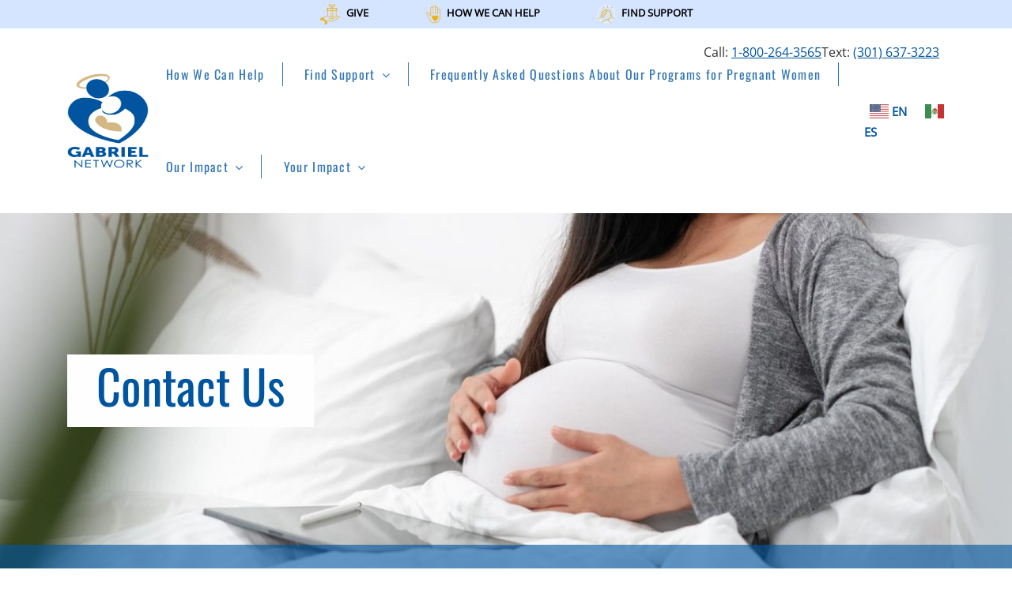

--- FILE ---
content_type: text/html; charset=UTF-8
request_url: https://gabrielnetwork.org/contact/
body_size: 17135
content:
<!doctype html>
<html lang="en-US">
  <head>
  <meta charset="utf-8">
<script type="text/javascript">
/* <![CDATA[ */
var gform;gform||(document.addEventListener("gform_main_scripts_loaded",function(){gform.scriptsLoaded=!0}),document.addEventListener("gform/theme/scripts_loaded",function(){gform.themeScriptsLoaded=!0}),window.addEventListener("DOMContentLoaded",function(){gform.domLoaded=!0}),gform={domLoaded:!1,scriptsLoaded:!1,themeScriptsLoaded:!1,isFormEditor:()=>"function"==typeof InitializeEditor,callIfLoaded:function(o){return!(!gform.domLoaded||!gform.scriptsLoaded||!gform.themeScriptsLoaded&&!gform.isFormEditor()||(gform.isFormEditor()&&console.warn("The use of gform.initializeOnLoaded() is deprecated in the form editor context and will be removed in Gravity Forms 3.1."),o(),0))},initializeOnLoaded:function(o){gform.callIfLoaded(o)||(document.addEventListener("gform_main_scripts_loaded",()=>{gform.scriptsLoaded=!0,gform.callIfLoaded(o)}),document.addEventListener("gform/theme/scripts_loaded",()=>{gform.themeScriptsLoaded=!0,gform.callIfLoaded(o)}),window.addEventListener("DOMContentLoaded",()=>{gform.domLoaded=!0,gform.callIfLoaded(o)}))},hooks:{action:{},filter:{}},addAction:function(o,r,e,t){gform.addHook("action",o,r,e,t)},addFilter:function(o,r,e,t){gform.addHook("filter",o,r,e,t)},doAction:function(o){gform.doHook("action",o,arguments)},applyFilters:function(o){return gform.doHook("filter",o,arguments)},removeAction:function(o,r){gform.removeHook("action",o,r)},removeFilter:function(o,r,e){gform.removeHook("filter",o,r,e)},addHook:function(o,r,e,t,n){null==gform.hooks[o][r]&&(gform.hooks[o][r]=[]);var d=gform.hooks[o][r];null==n&&(n=r+"_"+d.length),gform.hooks[o][r].push({tag:n,callable:e,priority:t=null==t?10:t})},doHook:function(r,o,e){var t;if(e=Array.prototype.slice.call(e,1),null!=gform.hooks[r][o]&&((o=gform.hooks[r][o]).sort(function(o,r){return o.priority-r.priority}),o.forEach(function(o){"function"!=typeof(t=o.callable)&&(t=window[t]),"action"==r?t.apply(null,e):e[0]=t.apply(null,e)})),"filter"==r)return e[0]},removeHook:function(o,r,t,n){var e;null!=gform.hooks[o][r]&&(e=(e=gform.hooks[o][r]).filter(function(o,r,e){return!!(null!=n&&n!=o.tag||null!=t&&t!=o.priority)}),gform.hooks[o][r]=e)}});
/* ]]> */
</script>

  <meta http-equiv="x-ua-compatible" content="ie=edge">
  <meta name="viewport" content="width=device-width, initial-scale=1, shrink-to-fit=no">
  <link rel="preload" as="image" href="/wp-content/uploads/2023/08/banner-bg-1-768x512.webp">
	<link data-minify="1" rel="stylesheet" href="https://gabrielnetwork.org/wp-content/cache/min/1/hdk1cwg.css?ver=1762867418">
  <meta name='robots' content='index, follow, max-image-preview:large, max-snippet:-1, max-video-preview:-1'>

	<!-- This site is optimized with the Yoast SEO plugin v26.7 - https://yoast.com/wordpress/plugins/seo/ -->
	<title>Contact Us - Gabriel Network</title>
	<link rel="canonical" href="http://gabrielnetwork2.calevir.com/contact/">
	<meta property="og:locale" content="en_US">
	<meta property="og:type" content="article">
	<meta property="og:title" content="Contact Us - Gabriel Network">
	<meta property="og:url" content="http://gabrielnetwork2.calevir.com/contact/">
	<meta property="og:site_name" content="Gabriel Network">
	<meta property="article:modified_time" content="2023-08-15T11:25:49+00:00">
	<meta property="og:image" content="http://gabrielnetwork2.calevir.com/wp-content/uploads/2023/08/banner-bg-2048x1366-1.jpg">
	<meta property="og:image:width" content="2048">
	<meta property="og:image:height" content="640">
	<meta property="og:image:type" content="image/jpeg">
	<meta name="twitter:card" content="summary_large_image">
	<!-- / Yoast SEO plugin. -->



<link rel="alternate" title="oEmbed (JSON)" type="application/json+oembed" href="https://gabrielnetwork.org/wp-json/oembed/1.0/embed?url=https%3A%2F%2Fgabrielnetwork.org%2Fcontact%2F">
<link rel="alternate" title="oEmbed (XML)" type="text/xml+oembed" href="https://gabrielnetwork.org/wp-json/oembed/1.0/embed?url=https%3A%2F%2Fgabrielnetwork.org%2Fcontact%2F&#038;format=xml">
<style id='wp-img-auto-sizes-contain-inline-css'>
img:is([sizes=auto i],[sizes^="auto," i]){contain-intrinsic-size:3000px 1500px}
/*# sourceURL=wp-img-auto-sizes-contain-inline-css */
</style>
<style id='wp-emoji-styles-inline-css'>

	img.wp-smiley, img.emoji {
		display: inline !important;
		border: none !important;
		box-shadow: none !important;
		height: 1em !important;
		width: 1em !important;
		margin: 0 0.07em !important;
		vertical-align: -0.1em !important;
		background: none !important;
		padding: 0 !important;
	}
/*# sourceURL=wp-emoji-styles-inline-css */
</style>
<link rel='stylesheet' id='vsel-styles-css' href='https://gabrielnetwork.org/wp-content/plugins/very-simple-event-list/css/vsel-style.min.css?ver=6.9' media='all'>
<link data-minify="1" rel='stylesheet' id='sage/main.css-css' href='https://gabrielnetwork.org/wp-content/cache/min/1/wp-content/themes/harbor/dist/styles/main.css?ver=1762867418' media='all'>
<script src="https://gabrielnetwork.org/wp-includes/js/jquery/jquery.min.js?ver=3.7.1" id="jquery-core-js"></script>
<script src="https://gabrielnetwork.org/wp-includes/js/jquery/jquery-migrate.min.js?ver=3.4.1" id="jquery-migrate-js"></script>
<link rel="https://api.w.org/" href="https://gabrielnetwork.org/wp-json/"><link rel="alternate" title="JSON" type="application/json" href="https://gabrielnetwork.org/wp-json/wp/v2/pages/33"><link rel="EditURI" type="application/rsd+xml" title="RSD" href="https://gabrielnetwork.org/xmlrpc.php?rsd">
<meta name="generator" content="WordPress 6.9">
<link rel='shortlink' href='https://gabrielnetwork.org/?p=33'>
<link rel="icon" href="https://gabrielnetwork.org/wp-content/uploads/2024/05/cropped-gabriel-favicon-32x32.png" sizes="32x32">
<link rel="icon" href="https://gabrielnetwork.org/wp-content/uploads/2024/05/cropped-gabriel-favicon-192x192.png" sizes="192x192">
<link rel="apple-touch-icon" href="https://gabrielnetwork.org/wp-content/uploads/2024/05/cropped-gabriel-favicon-180x180.png">
<meta name="msapplication-TileImage" content="https://gabrielnetwork.org/wp-content/uploads/2024/05/cropped-gabriel-favicon-270x270.png">
		<style id="wp-custom-css">
			.dinline-block a {
	display: inline-block;
}
.sidebar-pages {
    overflow: hidden;
}
.page-header .harbor-navigation ul li.dropdown .nav-link::after {
        height: 16px;
        display: inline-block;
        line-height: 1;
    }

body {
    position: static !important;
}
.page-header .menu-icon .icon-bar {
    display: inline-block;
    width: 100%;
    height: 2px;
    background-color: #EDB017;
    border-radius: 10px;
    vertical-align: middle;
    margin-top: -4px;
}
.page-header .menu-icon {
    display: inline-block;
    width: 30px;
    height: 24px;
    position: relative;
}
.page-header .menu-icon {
    height: 26px;
}
.page-header .menu-icon .icon-bar:after {
    content: "";
    position: absolute;
    bottom: 0;
    width: 100%;
    height: 2px;
    background-color: #EDB017;
    border-radius: 10px;
    left: 0;
}
.page-header .menu-icon .icon-bar:before {
    content: "";
    position: absolute;
    top: 0;
    width: 100%;
    height: 2px;
    background-color: #EDB017;
    border-radius: 10px;
    left: 0;
}
@media (min-width: 992px) {
    .page-header .menu-icon {
        display: none;
    }
}
.page-header .harbor-navigation ul li a {
    padding: 3px 22px;
}

.page-id-35 header p {
    display: none;
}
.postid-192 .event_blog_btn {
    display: none;
}
.size-large img {
    border-radius: 50%;
}

.translated-ltr .page-header .harbor-navigation ul li a {
    padding: 3px 11px;
}

.translated-ltr .page-header .harbor-navigation ul li a {
    padding: 3px 11px;
}

@media (min-width: 992px) and (max-width: 1199px) {
	.translated-ltr .page-header .harbor-navigation ul li a {
    padding: 3px 5px;
    font-size: 14px;
}
}
.logo-wrap img {
    max-height: 120px;
    margin-bottom: 1rem !important;
    margin-top: 1rem !important;
}
@media (max-width: 991px) {
.page-header .harbor-navigation {
    width: 300px;
}
}
@media(max-width:479px){
	.mobile-banner.height{
		height: 250px;
	}
	.mobile-banner img.d-mob {
		display:none !important;
	}
}

@media (max-width: 991px) {
    .residence-program-sec .border-mobile-top  {
        border-bottom: 1px solid #EDB017;
    }
	.residence-program-sec .border-mobile-top:last-child {
    border: 0;
}
}


		</style>
		<meta name="generator" content="WP Rocket 3.20.3" data-wpr-features="wpr_minify_js wpr_minify_css wpr_preload_links wpr_desktop"></head>  <body class="wp-singular page-template page-template-template-contact-us template-contact-us page page-id-33 wp-embed-responsive wp-theme-harborresources sp-easy-accordion-enabled contact app-data index-data singular-data page-data page-33-data page-contact-data template-contact-us-data">
        <div data-rocket-location-hash="cec71be470e807a8fa0140c4504554ef" class="harbor-topbar">
  <div data-rocket-location-hash="6005da2017e5fd3302f88d75d9af55c2" class="container">
        <a href="/giving/"><img src="https://gabrielnetwork.org/wp-content/uploads/2023/07/Donate-Icon.svg" alt="Donate-Icon" width="25"> <span>Give   </span></a>
        <a href="/how-we-can-help/"><img src="https://gabrielnetwork.org/wp-content/uploads/2023/07/Volunteer-Icon.svg" alt="Volunteer-Icon" width="18"> <span>how we can help</span></a>
        <a href="/find-support/"><img src="https://gabrielnetwork.org/wp-content/uploads/2024/06/Katie-Icons.svg" alt="Katie - Icons" width="22"> <span>find support</span></a>
      </div>
</div>
<div data-rocket-location-hash="f1988c074d58f4293aa0f81a5719f86b" class="top-bar-call-text">
  <div data-rocket-location-hash="1f0441c8bc1fcb5d0c27a2f29910b8f8" class="header-text-call d-lg-none d-flex w-100">
        <span class="btn">Call: <a href="tel:18002643565">1-800-264-3565</a></span>
            <span class="btn">Text: <a href="sms:3016373223">(301) 637-3223</a></span>
      </div>
</div>
<header data-rocket-location-hash="f34dc58efe3867b9a119a6ca20d52c5c" class="harbor-header">
  <div data-rocket-location-hash="c2b2a1461d8b94e639cd80a05325878c" class="container">
    <div data-rocket-location-hash="6c3fa926197b94570d5a0aced4f1e8a4" class="header-text-call d-lg-flex d-none">
            <span>Call: <a href="tel:18002643565">1-800-264-3565</a></span>
                  <span>Text: <a href="sms:3016373223">(301) 637-3223</a></span>
          </div>
    <div data-rocket-location-hash="2d81ff4594c0a0018328a2b6fd8bf66e" class="page-header">
      <div class="logo-wrap">
        <a class="brand" href="https://gabrielnetwork.org/">
          <img class="d-lg-none d-block h-auto" src="https://gabrielnetwork.org/wp-content/uploads/2024/06/thumbnail_GN-Stacked-logo-1-1.png" alt="Gabriel Network" width="220" height="107">
          <img class="d-lg-block d-none h-auto" src="https://gabrielnetwork.org/wp-content/uploads/2024/06/thumbnail_GN-Stacked-logo-1-1.png" alt="Gabriel Network" width="180" height="90">
        </a>
      </div>
      <div class="header-right ml-lg-auto">
        <nav class="harbor-navigation">
          <ul id="menu-menu-1" class=""><li id="menu-item-366" class="nav-item menu-item menu-item-type-post_type menu-item-object-page menu-item-366"><a title="How We Can Help" class="nav-link" href="https://gabrielnetwork.org/how-we-can-help/">How We Can Help</a></li>
<li id="menu-item-369" class="nav-item menu-item menu-item-type-post_type menu-item-object-page menu-item-has-children menu-item-369 dropdown"><a title="Find Support" class="nav-link" href="https://gabrielnetwork.org/find-support/">Find Support</a><span class="dropdown-toggle1"></span>
<ul class=" dropdown-menu">
	<li id="menu-item-373" class="nav-item menu-item menu-item-type-post_type menu-item-object-page menu-item-373"><a title="Our Helpline" class="dropdown-item" href="https://gabrielnetwork.org/find-support/our-helpline/">Our Helpline</a></li>
	<li id="menu-item-1012" class="nav-item menu-item menu-item-type-post_type menu-item-object-page menu-item-1012"><a title="Church-Based Ministry Support &lt;!-- Google Tag Manager --&gt; &lt;script&gt;(function(w,d,s,l,i){w[l]=w[l]||[];w[l].push({&#039;gtm.start&#039;: new Date().getTime(),event:&#039;gtm.js&#039;});var f=d.getElementsByTagName(s)[0], j=d.createElement(s),dl=l!=&#039;dataLayer&#039;?&#039;&#038;l=&#039;+l:&#039;&#039;;j.async=true;j.src= &#039;https://www.googletagmanager.com/gtm.js?id=&#039;+i+dl;f.parentNode.insertBefore(j,f); })(window,document,&#039;script&#039;,&#039;dataLayer&#039;,&#039;GTM-P9L62MKN&#039;);&lt;/script&gt; &lt;!-- End Google Tag Manager --&gt;" class="dropdown-item" href="https://gabrielnetwork.org/church-based-ministry-support/">Church-Based Ministry Support <!-- Google Tag Manager --> <script>(function(w,d,s,l,i){w[l]=w[l]||[];w[l].push({'gtm.start': new Date().getTime(),event:'gtm.js'});var f=d.getElementsByTagName(s)[0], j=d.createElement(s),dl=l!='dataLayer'?'&#038;l='+l:'';j.async=true;j.src= 'https://www.googletagmanager.com/gtm.js?id='+i+dl;f.parentNode.insertBefore(j,f); })(window,document,'script','dataLayer','GTM-P9L62MKN');</script> <!-- End Google Tag Manager --></a></li>
	<li id="menu-item-384" class="nav-item menu-item menu-item-type-post_type menu-item-object-page menu-item-384"><a title="Scholarship Programs" class="dropdown-item" href="https://gabrielnetwork.org/find-support/scholarship-program/">Scholarship Programs</a></li>
	<li id="menu-item-387" class="nav-item menu-item menu-item-type-post_type menu-item-object-page menu-item-387"><a title="Maternity Home Program" class="dropdown-item" href="https://gabrielnetwork.org/find-support/maternity-home-program/">Maternity Home Program</a></li>
</ul>
</li>
<li id="menu-item-390" class="nav-item menu-item menu-item-type-post_type menu-item-object-page menu-item-390"><a title="Frequently Asked Questions About Our Programs for Pregnant Women" class="nav-link" href="https://gabrielnetwork.org/faq/">Frequently Asked Questions About Our Programs for Pregnant Women</a></li>
<li id="menu-item-394" class="nav-item menu-item menu-item-type-post_type menu-item-object-page menu-item-has-children menu-item-394 dropdown"><a title="Our Impact" class="nav-link" href="https://gabrielnetwork.org/our-impact/">Our Impact</a><span class="dropdown-toggle1"></span>
<ul class=" dropdown-menu">
	<li id="menu-item-397" class="nav-item menu-item menu-item-type-post_type menu-item-object-page menu-item-397"><a title="Her Journey" class="dropdown-item" href="https://gabrielnetwork.org/our-impact/her-journey/">Her Journey</a></li>
	<li id="menu-item-398" class="nav-item menu-item menu-item-type-post_type menu-item-object-page menu-item-398"><a title="About Us" class="dropdown-item" href="https://gabrielnetwork.org/our-impact/about-us/">About Us</a></li>
	<li id="menu-item-878" class="nav-item menu-item menu-item-type-post_type menu-item-object-page menu-item-878"><a title="Our Team" class="dropdown-item" href="https://gabrielnetwork.org/our-impact/our-team/">Our Team</a></li>
	<li id="menu-item-903" class="nav-item menu-item menu-item-type-post_type menu-item-object-page menu-item-903"><a title="Open Positions &lt;!-- Google Tag Manager --&gt; &lt;script&gt;(function(w,d,s,l,i){w[l]=w[l]||[];w[l].push({&#039;gtm.start&#039;: new Date().getTime(),event:&#039;gtm.js&#039;});var f=d.getElementsByTagName(s)[0], j=d.createElement(s),dl=l!=&#039;dataLayer&#039;?&#039;&#038;l=&#039;+l:&#039;&#039;;j.async=true;j.src= &#039;https://www.googletagmanager.com/gtm.js?id=&#039;+i+dl;f.parentNode.insertBefore(j,f); })(window,document,&#039;script&#039;,&#039;dataLayer&#039;,&#039;GTM-P9L62MKN&#039;);&lt;/script&gt; &lt;!-- End Google Tag Manager --&gt;" class="dropdown-item" href="https://gabrielnetwork.org/open-positions/">Open Positions <!-- Google Tag Manager --> <script>(function(w,d,s,l,i){w[l]=w[l]||[];w[l].push({'gtm.start': new Date().getTime(),event:'gtm.js'});var f=d.getElementsByTagName(s)[0], j=d.createElement(s),dl=l!='dataLayer'?'&#038;l='+l:'';j.async=true;j.src= 'https://www.googletagmanager.com/gtm.js?id='+i+dl;f.parentNode.insertBefore(j,f); })(window,document,'script','dataLayer','GTM-P9L62MKN');</script> <!-- End Google Tag Manager --></a></li>
</ul>
</li>
<li id="menu-item-402" class="nav-item menu-item menu-item-type-post_type menu-item-object-page menu-item-has-children menu-item-402 dropdown"><a title="Your Impact" class="nav-link" href="https://gabrielnetwork.org/your-impact/">Your Impact</a><span class="dropdown-toggle1"></span>
<ul class=" dropdown-menu">
	<li id="menu-item-405" class="nav-item menu-item menu-item-type-post_type menu-item-object-page menu-item-405"><a title="Your Church/Volunteering" class="dropdown-item" href="https://gabrielnetwork.org/your-impact/your-church/">Your Church/Volunteering</a></li>
	<li id="menu-item-626" class="nav-item menu-item menu-item-type-custom menu-item-object-custom menu-item-626"><a title="Your Gift" target="_blank" class="dropdown-item" href="https://app.etapestry.com/onlineforms/GabrielProjectInc_3/Donate.html">Your Gift</a></li>
	<li id="menu-item-409" class="nav-item menu-item menu-item-type-post_type menu-item-object-page menu-item-409"><a title="Events" class="dropdown-item" href="https://gabrielnetwork.org/your-impact/events/">Events</a></li>
</ul>
</li>
</ul>
        </nav>
      </div>
      <div class="gtranslate_wrapper" id="gt-wrapper-85983464"></div>      <a href="javascript:void(0);" class="menu-icon">
        <div class="icon-bar"></div>
        <span class="sr-only">toggle</span>
      </a>

    </div>
  </div>
</header>

<section data-rocket-location-hash="5432323f368a7e64bb9be1afeb6f19cc" class="secondary_banner">
  <img width="2048" height="640" src="https://gabrielnetwork.org/wp-content/uploads/2023/08/banner-bg-2048x1366-1.jpg" class="d-none d-lg-block img-fluid wp-post-image" alt="" decoding="async" srcset="https://gabrielnetwork.org/wp-content/uploads/2023/08/banner-bg-2048x1366-1.jpg 2048w, https://gabrielnetwork.org/wp-content/uploads/2023/08/banner-bg-2048x1366-1-300x94.jpg 300w, https://gabrielnetwork.org/wp-content/uploads/2023/08/banner-bg-2048x1366-1-1024x320.jpg 1024w, https://gabrielnetwork.org/wp-content/uploads/2023/08/banner-bg-2048x1366-1-768x240.jpg 768w, https://gabrielnetwork.org/wp-content/uploads/2023/08/banner-bg-2048x1366-1-1536x480.jpg 1536w, https://gabrielnetwork.org/wp-content/uploads/2023/08/banner-bg-2048x1366-1-120x38.jpg 120w" sizes="(max-width: 2048px) 100vw, 2048px"><img width="300" height="94" src="https://gabrielnetwork.org/wp-content/uploads/2023/08/banner-bg-2048x1366-1-300x94.jpg" class="d-block d-lg-none img-fluid wp-post-image" alt="" decoding="async" srcset="https://gabrielnetwork.org/wp-content/uploads/2023/08/banner-bg-2048x1366-1-300x94.jpg 300w, https://gabrielnetwork.org/wp-content/uploads/2023/08/banner-bg-2048x1366-1-1024x320.jpg 1024w, https://gabrielnetwork.org/wp-content/uploads/2023/08/banner-bg-2048x1366-1-768x240.jpg 768w, https://gabrielnetwork.org/wp-content/uploads/2023/08/banner-bg-2048x1366-1-1536x480.jpg 1536w, https://gabrielnetwork.org/wp-content/uploads/2023/08/banner-bg-2048x1366-1-120x38.jpg 120w, https://gabrielnetwork.org/wp-content/uploads/2023/08/banner-bg-2048x1366-1.jpg 2048w" sizes="(max-width: 300px) 100vw, 300px">  <div data-rocket-location-hash="f117ee89930d3a249ddbfc02370ddefa" class="container">
    <div data-rocket-location-hash="9c94d263964d769a0ca8cbf34e41d5f1" class="secondary_heading animated">
            <h1>Contact Us</h1>
          </div>
  </div>
</section>


<script>
  jQuery(document).ready(function() {
    jQuery(".menu-icon").on('click', function() {
      jQuery(this).toggleClass("active");
      jQuery(".harbor-navigation").toggleClass("open");
    });
  });
</script>    <div data-rocket-location-hash="cac30aefc0ad75d85e6d46fe74b720c2" class="wrap container-fluid px-0" role="document">
      <div data-rocket-location-hash="4aedcb7413e16821e31f396f71eb9668" class="content">
        <main data-rocket-location-hash="e35d35850d675c57a5a79b6570fd6f02" class="main">
           <section class="harbor-contact pt-5">
  <div data-rocket-location-hash="f9357140ee36883ea6064de5d7279a99" class="container">
    <div class="contact-wrap">
      <script>
/* <![CDATA[ */

/* ]]> */
</script>

                <div class='gf_browser_unknown gform_wrapper gravity-theme gform-theme--no-framework' data-form-theme='gravity-theme' data-form-index='0' id='gform_wrapper_2' >
                        <div class='gform_heading'>
                            <p class='gform_description'></p>
                        </div><form method='post' enctype='multipart/form-data'  id='gform_2'  action='/contact/' data-formid='2' novalidate>
                        <div class='gform-body gform_body'><div id='gform_fields_2' class='gform_fields top_label form_sublabel_below description_below validation_below'><div id="field_2_14" class="gfield gfield--type-honeypot gform_validation_container field_sublabel_below gfield--has-description field_description_below field_validation_below gfield_visibility_visible"  ><label class='gfield_label gform-field-label' for='input_2_14'>Email</label><div class='ginput_container'><input name='input_14' id='input_2_14' type='text' value='' autocomplete='new-password'/></div><div class='gfield_description' id='gfield_description_2_14'>This field is for validation purposes and should be left unchanged.</div></div><fieldset id="field_2_13" class="gfield gfield--type-radio gfield--type-choice gfield--width-full field_sublabel_below gfield--no-description field_description_below hidden_label field_validation_below gfield_visibility_visible"  ><legend class='gfield_label gform-field-label' >Untitled</legend><div class='ginput_container ginput_container_radio'><div class='gfield_radio' id='input_2_13'>
			<div class='gchoice gchoice_2_13_0'>
					<input class='gfield-choice-input' name='input_13' type='radio' value='Maternity Home' checked='checked' id='choice_2_13_0' onchange='gformToggleRadioOther( this )'   >
					<label for='choice_2_13_0' id='label_2_13_0' class='gform-field-label gform-field-label--type-inline'>Maternity Home</label>
			</div>
			<div class='gchoice gchoice_2_13_1'>
					<input class='gfield-choice-input' name='input_13' type='radio' value='General Inquiries'  id='choice_2_13_1' onchange='gformToggleRadioOther( this )'   >
					<label for='choice_2_13_1' id='label_2_13_1' class='gform-field-label gform-field-label--type-inline'>General Inquiries</label>
			</div></div></div></fieldset><div id="field_2_8" class="gfield gfield--type-text field_sublabel_below gfield--no-description field_description_below hidden_label field_validation_below gfield_visibility_visible"  ><label class='gfield_label gform-field-label' for='input_2_8'>Untitled</label><div class='ginput_container ginput_container_text'><input name='input_8' id='input_2_8' type='text' value='' class='large'    placeholder='Name:'  aria-invalid="false"  ></div></div><div id="field_2_10" class="gfield gfield--type-phone gfield--width-full field_sublabel_below gfield--no-description field_description_below hidden_label field_validation_below gfield_visibility_visible"  ><label class='gfield_label gform-field-label' for='input_2_10'>Phone</label><div class='ginput_container ginput_container_phone'><input name='input_10' id='input_2_10' type='tel' value='' class='large'  placeholder='Phone:'  aria-invalid="false"  ></div></div><div id="field_2_11" class="gfield gfield--type-email gfield--width-full field_sublabel_below gfield--no-description field_description_below hidden_label field_validation_below gfield_visibility_visible"  ><label class='gfield_label gform-field-label' for='input_2_11'>Email</label><div class='ginput_container ginput_container_email'>
                            <input name='input_11' id='input_2_11' type='email' value='' class='large'   placeholder='Email:'  aria-invalid="false" >
                        </div></div><div id="field_2_12" class="gfield gfield--type-textarea gfield--width-full field_sublabel_below gfield--no-description field_description_below hidden_label field_validation_below gfield_visibility_visible"  ><label class='gfield_label gform-field-label' for='input_2_12'>Untitled</label><div class='ginput_container ginput_container_textarea'><textarea name='input_12' id='input_2_12' class='textarea large'    placeholder='Message'  aria-invalid="false"   rows='10' cols='50'></textarea></div></div></div></div>
        <div class='gform-footer gform_footer top_label'> <input type='submit' id='gform_submit_button_2' class='gform_button button' onclick='gform.submission.handleButtonClick(this);' data-submission-type='submit' value='Submit' > 
            <input type='hidden' class='gform_hidden' name='gform_submission_method' data-js='gform_submission_method_2' value='postback'>
            <input type='hidden' class='gform_hidden' name='gform_theme' data-js='gform_theme_2' id='gform_theme_2' value='gravity-theme'>
            <input type='hidden' class='gform_hidden' name='gform_style_settings' data-js='gform_style_settings_2' id='gform_style_settings_2' value='[]'>
            <input type='hidden' class='gform_hidden' name='is_submit_2' value='1'>
            <input type='hidden' class='gform_hidden' name='gform_submit' value='2'>
            
            <input type='hidden' class='gform_hidden' name='gform_unique_id' value=''>
            <input type='hidden' class='gform_hidden' name='state_2' value='WyJ7XCIxM1wiOltcImE3ZWMwN2VkMTk1OTVkOGZmMGNhZWUwMTg1NDVmMDczXCIsXCIyNTIyZDJlOTJjNmIzODI4YjNiNTVkOGVmNWVlZDdhZlwiXX0iLCJkMjQxMzZlNmI0ODFmNTc2YjMxZjY0NDY0YTk5YjhmYiJd'>
            <input type='hidden' autocomplete='off' class='gform_hidden' name='gform_target_page_number_2' id='gform_target_page_number_2' value='0'>
            <input type='hidden' autocomplete='off' class='gform_hidden' name='gform_source_page_number_2' id='gform_source_page_number_2' value='1'>
            <input type='hidden' name='gform_field_values' value=''>
            
        </div>
                        <p style="display: none !important;" class="akismet-fields-container" data-prefix="ak_"><label>&#916;<textarea name="ak_hp_textarea" cols="45" rows="8" maxlength="100"></textarea></label><input type="hidden" id="ak_js_1" name="ak_js" value="52"/><script>document.getElementById( "ak_js_1" ).setAttribute( "value", ( new Date() ).getTime() );</script></p></form>
                        </div><script>
/* <![CDATA[ */
 gform.initializeOnLoaded( function() {gformInitSpinner( 2, 'https://gabrielnetwork.org/wp-content/plugins/gravityforms/images/spinner.svg', true );jQuery('#gform_ajax_frame_2').on('load',function(){var contents = jQuery(this).contents().find('*').html();var is_postback = contents.indexOf('GF_AJAX_POSTBACK') >= 0;if(!is_postback){return;}var form_content = jQuery(this).contents().find('#gform_wrapper_2');var is_confirmation = jQuery(this).contents().find('#gform_confirmation_wrapper_2').length > 0;var is_redirect = contents.indexOf('gformRedirect(){') >= 0;var is_form = form_content.length > 0 && ! is_redirect && ! is_confirmation;var mt = parseInt(jQuery('html').css('margin-top'), 10) + parseInt(jQuery('body').css('margin-top'), 10) + 100;if(is_form){jQuery('#gform_wrapper_2').html(form_content.html());if(form_content.hasClass('gform_validation_error')){jQuery('#gform_wrapper_2').addClass('gform_validation_error');} else {jQuery('#gform_wrapper_2').removeClass('gform_validation_error');}setTimeout( function() { /* delay the scroll by 50 milliseconds to fix a bug in chrome */  }, 50 );if(window['gformInitDatepicker']) {gformInitDatepicker();}if(window['gformInitPriceFields']) {gformInitPriceFields();}var current_page = jQuery('#gform_source_page_number_2').val();gformInitSpinner( 2, 'https://gabrielnetwork.org/wp-content/plugins/gravityforms/images/spinner.svg', true );jQuery(document).trigger('gform_page_loaded', [2, current_page]);window['gf_submitting_2'] = false;}else if(!is_redirect){var confirmation_content = jQuery(this).contents().find('.GF_AJAX_POSTBACK').html();if(!confirmation_content){confirmation_content = contents;}jQuery('#gform_wrapper_2').replaceWith(confirmation_content);jQuery(document).trigger('gform_confirmation_loaded', [2]);window['gf_submitting_2'] = false;wp.a11y.speak(jQuery('#gform_confirmation_message_2').text());}else{jQuery('#gform_2').append(contents);if(window['gformRedirect']) {gformRedirect();}}jQuery(document).trigger("gform_pre_post_render", [{ formId: "2", currentPage: "current_page", abort: function() { this.preventDefault(); } }]);        if (event && event.defaultPrevented) {                return;        }        const gformWrapperDiv = document.getElementById( "gform_wrapper_2" );        if ( gformWrapperDiv ) {            const visibilitySpan = document.createElement( "span" );            visibilitySpan.id = "gform_visibility_test_2";            gformWrapperDiv.insertAdjacentElement( "afterend", visibilitySpan );        }        const visibilityTestDiv = document.getElementById( "gform_visibility_test_2" );        let postRenderFired = false;        function triggerPostRender() {            if ( postRenderFired ) {                return;            }            postRenderFired = true;            gform.core.triggerPostRenderEvents( 2, current_page );            if ( visibilityTestDiv ) {                visibilityTestDiv.parentNode.removeChild( visibilityTestDiv );            }        }        function debounce( func, wait, immediate ) {            var timeout;            return function() {                var context = this, args = arguments;                var later = function() {                    timeout = null;                    if ( !immediate ) func.apply( context, args );                };                var callNow = immediate && !timeout;                clearTimeout( timeout );                timeout = setTimeout( later, wait );                if ( callNow ) func.apply( context, args );            };        }        const debouncedTriggerPostRender = debounce( function() {            triggerPostRender();        }, 200 );        if ( visibilityTestDiv && visibilityTestDiv.offsetParent === null ) {            const observer = new MutationObserver( ( mutations ) => {                mutations.forEach( ( mutation ) => {                    if ( mutation.type === 'attributes' && visibilityTestDiv.offsetParent !== null ) {                        debouncedTriggerPostRender();                        observer.disconnect();                    }                });            });            observer.observe( document.body, {                attributes: true,                childList: false,                subtree: true,                attributeFilter: [ 'style', 'class' ],            });        } else {            triggerPostRender();        }    } );} ); 
/* ]]> */
</script>

    </div>
  </div>
</section>

<section class="border-0 contact-page-contact haven-footer pt-0 mb-4 mb-md-5">
  <div data-rocket-location-hash="4c540835e72d0520b255e1d4586334f4" class="container">
    <div class="row justify-content-center">
      <div class="col-lg-10">
        <div data-rocket-location-hash="6befeb447f21776780aba789e248bfd4" class="row">
          <div class="col-lg-4">
            <div class="footer-map">
                            <iframe src="https://www.google.com/maps/embed?pb=!1m18!1m12!1m3!1d3101.044590638691!2d-76.69918042424615!3d38.99147867170411!2m3!1f0!2f0!3f0!3m2!1i1024!2i768!4f13.1!3m3!1m2!1s0x89b7eef2da492351%3A0xe74e64eb34b23d85!2s2137%20Defense%20Hwy%2C%20Crofton%2C%20MD%2021114%2C%20USA!5e0!3m2!1sen!2sin!4v1714717009867!5m2!1sen!2sin" style="border:0;" allowfullscreen="" loading="lazy" referrerpolicy="no-referrer-when-downgrade"></iframe>
                          </div>
          </div>

          <div class="col-lg-4">
            <div class="footer-contact">
                            <h4 class="mt-3">Gabriel Network</h4>
                            <div class="footer-contact-item">
                                <img src="/wp-content/uploads/2023/08/location.svg" alt="Location" style="margin-bottom: auto;">
                <p>2137 Defense Hwy <br>
Crofton, MD 21114<br>
<br>
PO Box 2116<br>
Bowie, MD 20718</p>
                              </div>
              <div class="footer-contact-item">
                                <img src="/wp-content/uploads/2023/08/call.svg" alt="Call">
                <h5><a href="tel:18002643565">1-800-264-3565</a></h5>
                              </div>
              <div class="footer-contact-item">
                                  <img src="/wp-content/uploads/2025/09/text.svg" alt="Call" style="background: #edb017; border-radius: 50%; padding: 2px;">
                 <h5><a href="sms:3016373223">(301) 637-3223</a></h5>
                                </div>
              <div class="footer-socials d-lg-none">
                <span>Follow Us On:</span>
                                <a href="https://www.facebook.com/gabrielnetworkmd/"><img src="/wp-content/uploads/2023/08/facebook-icon.svg" alt="Facebook" width="25"></a>
                                                <a href="https://www.instagram.com/gabrielnetwork/"><img src="/wp-content/uploads/2023/08/instagram-icon.svg" alt="Instagram" width="25"></a>
                              </div>
            </div>
          </div>

          <div class="col-lg-4">
            <div class="footer-left-links d-lg-flex d-none">
                            <a href="/giving/"><img src="https://gabrielnetwork.org/wp-content/uploads/2023/07/Donate-Icon.svg" alt="Donate-Icon" width="45"> <span>Give   </span></a>
                            <a href="/how-we-can-help/"><img src="https://gabrielnetwork.org/wp-content/uploads/2023/07/Volunteer-Icon.svg" alt="Volunteer-Icon" width="32"> <span>how we can help</span></a>
                            <a href="/find-support/"><img src="https://gabrielnetwork.org/wp-content/uploads/2024/06/Katie-Icons.svg" alt="Katie - Icons" width="38"> <span>find support</span></a>
                          </div>
          </div>
        </div>
      </div>

    </div>
  </div>
</section>

<section class="harbor-part">
  <div class="background-img-frist desktop_design_image">
    <img class="desktop_design_image" src="/wp-content/uploads/2023/08/Design-element-left.svg" alt="">
  </div>
  <div class="mobile_image mobile_design_image">    
    <img src="/wp-content/uploads/2023/08/image-removebg-preview-2-e1692267949519.png" alt="">
  </div>

  <div class="background-img-second desktop_design_image">
    <img src="/wp-content/uploads/2023/08/Design-element-right.svg" alt="">
  </div>
  <div class="background-img-second mobile_design_image">
    <img src="/wp-content/uploads/2023/08/Design-element-right-1.svg">
    </div>
  <div class="container be_a_part_container">
        <div class="part-wrap">
            <h2>Start Your Journey</h2>
                  <a href="/find-support/" target="" class="btn">Find Support</a>
          </div>
      </div>
</section>




        </main>
              </div>
    </div>
        <footer data-rocket-location-hash="3171e0ecc076b2c20bedaa5960126f9a" class="haven-footer">
   <div class="container">
     <div class="row">
       <div class="col-4 footer-border-right">
         <div class="footer-left-links d-lg-flex d-none">
                      <a href="/giving/"><img src="https://gabrielnetwork.org/wp-content/uploads/2023/07/Donate-Icon.svg" alt="Donate-Icon" width="45"> <span>Give   </span></a>
                      <a href="/how-we-can-help/"><img src="https://gabrielnetwork.org/wp-content/uploads/2023/07/Volunteer-Icon.svg" alt="Volunteer-Icon" width="32"> <span>how we can help</span></a>
                      <a href="/find-support/"><img src="https://gabrielnetwork.org/wp-content/uploads/2024/06/Katie-Icons.svg" alt="Katie - Icons" width="38"> <span>find support</span></a>
                    </div>
         <div class="footer-socials d-lg-block d-none">
           <span>Follow Us On:</span>
                      <a target="_blank" href="https://www.facebook.com/gabrielnetworkmd/"><img src="/wp-content/uploads/2023/08/facebook-icon.svg" alt="Facebook" width="25" ></a>
                                 <a target="_blank" href="https://www.instagram.com/gabrielnetwork/"><img src="/wp-content/uploads/2023/08/instagram-icon.svg" alt="Instagram" width="25"></a>
                    </div>
         <div class="footer-logo">
           <a class="brand" href="#0">
             <img src="https://gabrielnetwork.org/wp-content/uploads/2024/05/Logo-1.png" alt="Gabriel Network" width="220" height="108">
           </a>
         </div>
       </div>
       <div class="col-lg-4 col-8 footer-border-right">
         <div class="footer-left-links d-lg-none">
                      <a href="/giving/"><img src="https://gabrielnetwork.org/wp-content/uploads/2023/07/Donate-Icon.svg" alt="Donate-Icon" width="45" height="32"> <span>Give   </span></a>
                      <a href="/how-we-can-help/"><img src="https://gabrielnetwork.org/wp-content/uploads/2023/07/Volunteer-Icon.svg" alt="Volunteer-Icon" width="32" height="32"> <span>how we can help</span></a>
                      <a href="/find-support/"><img src="https://gabrielnetwork.org/wp-content/uploads/2024/06/Katie-Icons.svg" alt="Katie - Icons" width="38" height="32"> <span>find support</span></a>
                    </div>
         <div class="footer-links">
           <div class="row">
             <div class="col-6">
               <ul id="menu-footer-menu-1" class=""><li id="menu-item-410" class="menu-item menu-item-type-post_type menu-item-object-page menu-item-410"><a href="https://gabrielnetwork.org/how-we-can-help/">How We Can Help</a></li>
<li id="menu-item-418" class="menu-item menu-item-type-post_type menu-item-object-page menu-item-has-children menu-item-418"><a href="https://gabrielnetwork.org/find-support/">Find Support</a>
<ul class="sub-menu">
	<li id="menu-item-433" class="menu-item menu-item-type-post_type menu-item-object-page menu-item-433"><a href="https://gabrielnetwork.org/find-support/our-helpline/">Our Helpline</a></li>
	<li id="menu-item-1011" class="menu-item menu-item-type-post_type menu-item-object-page menu-item-1011"><a href="https://gabrielnetwork.org/church-based-ministry-support/">Church-Based Ministry Support <!-- Google Tag Manager --> <script>(function(w,d,s,l,i){w[l]=w[l]||[];w[l].push({'gtm.start': new Date().getTime(),event:'gtm.js'});var f=d.getElementsByTagName(s)[0], j=d.createElement(s),dl=l!='dataLayer'?'&#038;l='+l:'';j.async=true;j.src= 'https://www.googletagmanager.com/gtm.js?id='+i+dl;f.parentNode.insertBefore(j,f); })(window,document,'script','dataLayer','GTM-P9L62MKN');</script> <!-- End Google Tag Manager --></a></li>
	<li id="menu-item-422" class="menu-item menu-item-type-post_type menu-item-object-page menu-item-422"><a href="https://gabrielnetwork.org/find-support/scholarship-program/">Scholarship Programs</a></li>
	<li id="menu-item-419" class="menu-item menu-item-type-post_type menu-item-object-page menu-item-419"><a href="https://gabrielnetwork.org/find-support/maternity-home-program/">Maternity Home Program</a></li>
</ul>
</li>
<li id="menu-item-439" class="menu-item menu-item-type-post_type menu-item-object-page menu-item-439"><a href="https://gabrielnetwork.org/faq/">Frequently Asked Questions About Our Programs for Pregnant Women</a></li>
</ul>
             </div>
             <div class="col-6">
               <ul id="menu-footer-menu-2" class=""><li id="menu-item-443" class="menu-item menu-item-type-post_type menu-item-object-page menu-item-has-children menu-item-443"><a href="https://gabrielnetwork.org/our-impact/">Our Impact</a>
<ul class="sub-menu">
	<li id="menu-item-445" class="menu-item menu-item-type-post_type menu-item-object-page menu-item-445"><a href="https://gabrielnetwork.org/our-impact/her-journey/">Her Journey</a></li>
	<li id="menu-item-444" class="menu-item menu-item-type-post_type menu-item-object-page menu-item-444"><a href="https://gabrielnetwork.org/our-impact/about-us/">About Us</a></li>
</ul>
</li>
<li id="menu-item-447" class="menu-item menu-item-type-post_type menu-item-object-page menu-item-has-children menu-item-447"><a href="https://gabrielnetwork.org/your-impact/">Your Impact</a>
<ul class="sub-menu">
	<li id="menu-item-448" class="menu-item menu-item-type-post_type menu-item-object-page menu-item-448"><a href="https://gabrielnetwork.org/your-impact/your-church/">Your Church/Volunteering</a></li>
	<li id="menu-item-456" class="menu-item menu-item-type-custom menu-item-object-custom menu-item-456"><a target="_blank" href="https://app.etapestry.com/onlineforms/GabrielProjectInc_3/Donate.html">Your Gift</a></li>
	<li id="menu-item-446" class="menu-item menu-item-type-post_type menu-item-object-page menu-item-446"><a href="https://gabrielnetwork.org/your-impact/events/">Events</a></li>
</ul>
</li>
</ul>
             </div>
           </div>
         </div>
       </div>
       <div class="col-lg-4">
         <div class="row">
         
           <div class="col-lg-12">
             <div class="footer-contact">
                              <h4>Gabriel Network</h4>
                              <div class="footer-contact-item">
                                  <img src="/wp-content/uploads/2023/08/location.svg" alt="Location" style="margin-bottom: auto;">
                 <p>2137 Defense Hwy <br>
Crofton, MD 21114<br>
<br>
PO Box 2116<br>
Bowie, MD 20718</p>
                                </div>
               <div class="footer-contact-item">
                                  <img src="/wp-content/uploads/2023/08/call.svg" alt="Call">
                 <h5><a href="tel:18002643565">1-800-264-3565</a></h5>
                                </div>
				<div class="footer-contact-item">
                                  <img src="/wp-content/uploads/2025/09/text.svg" alt="Call" style="background: #edb017; border-radius: 50%; padding: 2px;">
                 <h5><a href="sms:3016373223">(301) 637-3223</a></h5>
                                </div>
				 <div class="footer-contact-item">
                                  <img src="/wp-content/uploads/2024/05/time_contact_page.svg" alt="Location">
                 <p>Monday-Friday: 9 AM - 5 PM</p>
                                </div>
               <div class="footer-socials d-lg-none">
                 <span>Follow Us On:</span>
                                  <a target="_blank" href="https://www.facebook.com/gabrielnetworkmd/"><img src="/wp-content/uploads/2023/08/facebook-icon.svg" alt="Facebook" width="25"></a>
                                                   <a target="_blank" href="https://www.instagram.com/gabrielnetwork/"><img src="/wp-content/uploads/2023/08/instagram-icon.svg" alt="Instagram" width="25"></a>
                                </div>
             </div>
           </div>
         </div>
       </div>
     </div>
   </div>
 </footer>

 <div data-rocket-location-hash="119a5f6bdda7e6589cbfe3911dec7f30" class="copyright">
   <div class="container">
     <p>Copyright &copy; 2026 Gabriel Network. All rights reserved.</p>
   </div>
 </div>    <script type="speculationrules">
{"prefetch":[{"source":"document","where":{"and":[{"href_matches":"/*"},{"not":{"href_matches":["/wp-*.php","/wp-admin/*","/wp-content/uploads/*","/wp-content/*","/wp-content/plugins/*","/wp-content/themes/harbor/resources/*","/*\\?(.+)"]}},{"not":{"selector_matches":"a[rel~=\"nofollow\"]"}},{"not":{"selector_matches":".no-prefetch, .no-prefetch a"}}]},"eagerness":"conservative"}]}
</script>
<link data-minify="1" rel='stylesheet' id='gform_basic-css' href='https://gabrielnetwork.org/wp-content/cache/min/1/wp-content/plugins/gravityforms/assets/css/dist/basic.min.css?ver=1762867420' media='all'>
<link rel='stylesheet' id='gform_theme_components-css' href='https://gabrielnetwork.org/wp-content/plugins/gravityforms/assets/css/dist/theme-components.min.css?ver=2.9.25' media='all'>
<link rel='stylesheet' id='gform_theme-css' href='https://gabrielnetwork.org/wp-content/plugins/gravityforms/assets/css/dist/theme.min.css?ver=2.9.25' media='all'>
<style id='global-styles-inline-css'>
:root{--wp--preset--aspect-ratio--square: 1;--wp--preset--aspect-ratio--4-3: 4/3;--wp--preset--aspect-ratio--3-4: 3/4;--wp--preset--aspect-ratio--3-2: 3/2;--wp--preset--aspect-ratio--2-3: 2/3;--wp--preset--aspect-ratio--16-9: 16/9;--wp--preset--aspect-ratio--9-16: 9/16;--wp--preset--color--black: #000000;--wp--preset--color--cyan-bluish-gray: #abb8c3;--wp--preset--color--white: #ffffff;--wp--preset--color--pale-pink: #f78da7;--wp--preset--color--vivid-red: #cf2e2e;--wp--preset--color--luminous-vivid-orange: #ff6900;--wp--preset--color--luminous-vivid-amber: #fcb900;--wp--preset--color--light-green-cyan: #7bdcb5;--wp--preset--color--vivid-green-cyan: #00d084;--wp--preset--color--pale-cyan-blue: #8ed1fc;--wp--preset--color--vivid-cyan-blue: #0693e3;--wp--preset--color--vivid-purple: #9b51e0;--wp--preset--gradient--vivid-cyan-blue-to-vivid-purple: linear-gradient(135deg,rgb(6,147,227) 0%,rgb(155,81,224) 100%);--wp--preset--gradient--light-green-cyan-to-vivid-green-cyan: linear-gradient(135deg,rgb(122,220,180) 0%,rgb(0,208,130) 100%);--wp--preset--gradient--luminous-vivid-amber-to-luminous-vivid-orange: linear-gradient(135deg,rgb(252,185,0) 0%,rgb(255,105,0) 100%);--wp--preset--gradient--luminous-vivid-orange-to-vivid-red: linear-gradient(135deg,rgb(255,105,0) 0%,rgb(207,46,46) 100%);--wp--preset--gradient--very-light-gray-to-cyan-bluish-gray: linear-gradient(135deg,rgb(238,238,238) 0%,rgb(169,184,195) 100%);--wp--preset--gradient--cool-to-warm-spectrum: linear-gradient(135deg,rgb(74,234,220) 0%,rgb(151,120,209) 20%,rgb(207,42,186) 40%,rgb(238,44,130) 60%,rgb(251,105,98) 80%,rgb(254,248,76) 100%);--wp--preset--gradient--blush-light-purple: linear-gradient(135deg,rgb(255,206,236) 0%,rgb(152,150,240) 100%);--wp--preset--gradient--blush-bordeaux: linear-gradient(135deg,rgb(254,205,165) 0%,rgb(254,45,45) 50%,rgb(107,0,62) 100%);--wp--preset--gradient--luminous-dusk: linear-gradient(135deg,rgb(255,203,112) 0%,rgb(199,81,192) 50%,rgb(65,88,208) 100%);--wp--preset--gradient--pale-ocean: linear-gradient(135deg,rgb(255,245,203) 0%,rgb(182,227,212) 50%,rgb(51,167,181) 100%);--wp--preset--gradient--electric-grass: linear-gradient(135deg,rgb(202,248,128) 0%,rgb(113,206,126) 100%);--wp--preset--gradient--midnight: linear-gradient(135deg,rgb(2,3,129) 0%,rgb(40,116,252) 100%);--wp--preset--font-size--small: 13px;--wp--preset--font-size--medium: 20px;--wp--preset--font-size--large: 36px;--wp--preset--font-size--x-large: 42px;--wp--preset--spacing--20: 0.44rem;--wp--preset--spacing--30: 0.67rem;--wp--preset--spacing--40: 1rem;--wp--preset--spacing--50: 1.5rem;--wp--preset--spacing--60: 2.25rem;--wp--preset--spacing--70: 3.38rem;--wp--preset--spacing--80: 5.06rem;--wp--preset--shadow--natural: 6px 6px 9px rgba(0, 0, 0, 0.2);--wp--preset--shadow--deep: 12px 12px 50px rgba(0, 0, 0, 0.4);--wp--preset--shadow--sharp: 6px 6px 0px rgba(0, 0, 0, 0.2);--wp--preset--shadow--outlined: 6px 6px 0px -3px rgb(255, 255, 255), 6px 6px rgb(0, 0, 0);--wp--preset--shadow--crisp: 6px 6px 0px rgb(0, 0, 0);}:where(body) { margin: 0; }.wp-site-blocks > .alignleft { float: left; margin-right: 2em; }.wp-site-blocks > .alignright { float: right; margin-left: 2em; }.wp-site-blocks > .aligncenter { justify-content: center; margin-left: auto; margin-right: auto; }:where(.is-layout-flex){gap: 0.5em;}:where(.is-layout-grid){gap: 0.5em;}.is-layout-flow > .alignleft{float: left;margin-inline-start: 0;margin-inline-end: 2em;}.is-layout-flow > .alignright{float: right;margin-inline-start: 2em;margin-inline-end: 0;}.is-layout-flow > .aligncenter{margin-left: auto !important;margin-right: auto !important;}.is-layout-constrained > .alignleft{float: left;margin-inline-start: 0;margin-inline-end: 2em;}.is-layout-constrained > .alignright{float: right;margin-inline-start: 2em;margin-inline-end: 0;}.is-layout-constrained > .aligncenter{margin-left: auto !important;margin-right: auto !important;}.is-layout-constrained > :where(:not(.alignleft):not(.alignright):not(.alignfull)){margin-left: auto !important;margin-right: auto !important;}body .is-layout-flex{display: flex;}.is-layout-flex{flex-wrap: wrap;align-items: center;}.is-layout-flex > :is(*, div){margin: 0;}body .is-layout-grid{display: grid;}.is-layout-grid > :is(*, div){margin: 0;}body{padding-top: 0px;padding-right: 0px;padding-bottom: 0px;padding-left: 0px;}a:where(:not(.wp-element-button)){text-decoration: underline;}:root :where(.wp-element-button, .wp-block-button__link){background-color: #32373c;border-width: 0;color: #fff;font-family: inherit;font-size: inherit;font-style: inherit;font-weight: inherit;letter-spacing: inherit;line-height: inherit;padding-top: calc(0.667em + 2px);padding-right: calc(1.333em + 2px);padding-bottom: calc(0.667em + 2px);padding-left: calc(1.333em + 2px);text-decoration: none;text-transform: inherit;}.has-black-color{color: var(--wp--preset--color--black) !important;}.has-cyan-bluish-gray-color{color: var(--wp--preset--color--cyan-bluish-gray) !important;}.has-white-color{color: var(--wp--preset--color--white) !important;}.has-pale-pink-color{color: var(--wp--preset--color--pale-pink) !important;}.has-vivid-red-color{color: var(--wp--preset--color--vivid-red) !important;}.has-luminous-vivid-orange-color{color: var(--wp--preset--color--luminous-vivid-orange) !important;}.has-luminous-vivid-amber-color{color: var(--wp--preset--color--luminous-vivid-amber) !important;}.has-light-green-cyan-color{color: var(--wp--preset--color--light-green-cyan) !important;}.has-vivid-green-cyan-color{color: var(--wp--preset--color--vivid-green-cyan) !important;}.has-pale-cyan-blue-color{color: var(--wp--preset--color--pale-cyan-blue) !important;}.has-vivid-cyan-blue-color{color: var(--wp--preset--color--vivid-cyan-blue) !important;}.has-vivid-purple-color{color: var(--wp--preset--color--vivid-purple) !important;}.has-black-background-color{background-color: var(--wp--preset--color--black) !important;}.has-cyan-bluish-gray-background-color{background-color: var(--wp--preset--color--cyan-bluish-gray) !important;}.has-white-background-color{background-color: var(--wp--preset--color--white) !important;}.has-pale-pink-background-color{background-color: var(--wp--preset--color--pale-pink) !important;}.has-vivid-red-background-color{background-color: var(--wp--preset--color--vivid-red) !important;}.has-luminous-vivid-orange-background-color{background-color: var(--wp--preset--color--luminous-vivid-orange) !important;}.has-luminous-vivid-amber-background-color{background-color: var(--wp--preset--color--luminous-vivid-amber) !important;}.has-light-green-cyan-background-color{background-color: var(--wp--preset--color--light-green-cyan) !important;}.has-vivid-green-cyan-background-color{background-color: var(--wp--preset--color--vivid-green-cyan) !important;}.has-pale-cyan-blue-background-color{background-color: var(--wp--preset--color--pale-cyan-blue) !important;}.has-vivid-cyan-blue-background-color{background-color: var(--wp--preset--color--vivid-cyan-blue) !important;}.has-vivid-purple-background-color{background-color: var(--wp--preset--color--vivid-purple) !important;}.has-black-border-color{border-color: var(--wp--preset--color--black) !important;}.has-cyan-bluish-gray-border-color{border-color: var(--wp--preset--color--cyan-bluish-gray) !important;}.has-white-border-color{border-color: var(--wp--preset--color--white) !important;}.has-pale-pink-border-color{border-color: var(--wp--preset--color--pale-pink) !important;}.has-vivid-red-border-color{border-color: var(--wp--preset--color--vivid-red) !important;}.has-luminous-vivid-orange-border-color{border-color: var(--wp--preset--color--luminous-vivid-orange) !important;}.has-luminous-vivid-amber-border-color{border-color: var(--wp--preset--color--luminous-vivid-amber) !important;}.has-light-green-cyan-border-color{border-color: var(--wp--preset--color--light-green-cyan) !important;}.has-vivid-green-cyan-border-color{border-color: var(--wp--preset--color--vivid-green-cyan) !important;}.has-pale-cyan-blue-border-color{border-color: var(--wp--preset--color--pale-cyan-blue) !important;}.has-vivid-cyan-blue-border-color{border-color: var(--wp--preset--color--vivid-cyan-blue) !important;}.has-vivid-purple-border-color{border-color: var(--wp--preset--color--vivid-purple) !important;}.has-vivid-cyan-blue-to-vivid-purple-gradient-background{background: var(--wp--preset--gradient--vivid-cyan-blue-to-vivid-purple) !important;}.has-light-green-cyan-to-vivid-green-cyan-gradient-background{background: var(--wp--preset--gradient--light-green-cyan-to-vivid-green-cyan) !important;}.has-luminous-vivid-amber-to-luminous-vivid-orange-gradient-background{background: var(--wp--preset--gradient--luminous-vivid-amber-to-luminous-vivid-orange) !important;}.has-luminous-vivid-orange-to-vivid-red-gradient-background{background: var(--wp--preset--gradient--luminous-vivid-orange-to-vivid-red) !important;}.has-very-light-gray-to-cyan-bluish-gray-gradient-background{background: var(--wp--preset--gradient--very-light-gray-to-cyan-bluish-gray) !important;}.has-cool-to-warm-spectrum-gradient-background{background: var(--wp--preset--gradient--cool-to-warm-spectrum) !important;}.has-blush-light-purple-gradient-background{background: var(--wp--preset--gradient--blush-light-purple) !important;}.has-blush-bordeaux-gradient-background{background: var(--wp--preset--gradient--blush-bordeaux) !important;}.has-luminous-dusk-gradient-background{background: var(--wp--preset--gradient--luminous-dusk) !important;}.has-pale-ocean-gradient-background{background: var(--wp--preset--gradient--pale-ocean) !important;}.has-electric-grass-gradient-background{background: var(--wp--preset--gradient--electric-grass) !important;}.has-midnight-gradient-background{background: var(--wp--preset--gradient--midnight) !important;}.has-small-font-size{font-size: var(--wp--preset--font-size--small) !important;}.has-medium-font-size{font-size: var(--wp--preset--font-size--medium) !important;}.has-large-font-size{font-size: var(--wp--preset--font-size--large) !important;}.has-x-large-font-size{font-size: var(--wp--preset--font-size--x-large) !important;}
/*# sourceURL=global-styles-inline-css */
</style>
<script id="rocket-browser-checker-js-after">
/* <![CDATA[ */
"use strict";var _createClass=function(){function defineProperties(target,props){for(var i=0;i<props.length;i++){var descriptor=props[i];descriptor.enumerable=descriptor.enumerable||!1,descriptor.configurable=!0,"value"in descriptor&&(descriptor.writable=!0),Object.defineProperty(target,descriptor.key,descriptor)}}return function(Constructor,protoProps,staticProps){return protoProps&&defineProperties(Constructor.prototype,protoProps),staticProps&&defineProperties(Constructor,staticProps),Constructor}}();function _classCallCheck(instance,Constructor){if(!(instance instanceof Constructor))throw new TypeError("Cannot call a class as a function")}var RocketBrowserCompatibilityChecker=function(){function RocketBrowserCompatibilityChecker(options){_classCallCheck(this,RocketBrowserCompatibilityChecker),this.passiveSupported=!1,this._checkPassiveOption(this),this.options=!!this.passiveSupported&&options}return _createClass(RocketBrowserCompatibilityChecker,[{key:"_checkPassiveOption",value:function(self){try{var options={get passive(){return!(self.passiveSupported=!0)}};window.addEventListener("test",null,options),window.removeEventListener("test",null,options)}catch(err){self.passiveSupported=!1}}},{key:"initRequestIdleCallback",value:function(){!1 in window&&(window.requestIdleCallback=function(cb){var start=Date.now();return setTimeout(function(){cb({didTimeout:!1,timeRemaining:function(){return Math.max(0,50-(Date.now()-start))}})},1)}),!1 in window&&(window.cancelIdleCallback=function(id){return clearTimeout(id)})}},{key:"isDataSaverModeOn",value:function(){return"connection"in navigator&&!0===navigator.connection.saveData}},{key:"supportsLinkPrefetch",value:function(){var elem=document.createElement("link");return elem.relList&&elem.relList.supports&&elem.relList.supports("prefetch")&&window.IntersectionObserver&&"isIntersecting"in IntersectionObserverEntry.prototype}},{key:"isSlowConnection",value:function(){return"connection"in navigator&&"effectiveType"in navigator.connection&&("2g"===navigator.connection.effectiveType||"slow-2g"===navigator.connection.effectiveType)}}]),RocketBrowserCompatibilityChecker}();
//# sourceURL=rocket-browser-checker-js-after
/* ]]> */
</script>
<script id="rocket-preload-links-js-extra">
/* <![CDATA[ */
var RocketPreloadLinksConfig = {"excludeUris":"/(?:.+/)?feed(?:/(?:.+/?)?)?$|/(?:.+/)?embed/|/(index.php/)?(.*)wp-json(/.*|$)|/refer/|/go/|/recommend/|/recommends/","usesTrailingSlash":"1","imageExt":"jpg|jpeg|gif|png|tiff|bmp|webp|avif|pdf|doc|docx|xls|xlsx|php","fileExt":"jpg|jpeg|gif|png|tiff|bmp|webp|avif|pdf|doc|docx|xls|xlsx|php|html|htm","siteUrl":"https://gabrielnetwork.org","onHoverDelay":"100","rateThrottle":"3"};
//# sourceURL=rocket-preload-links-js-extra
/* ]]> */
</script>
<script id="rocket-preload-links-js-after">
/* <![CDATA[ */
(function() {
"use strict";var r="function"==typeof Symbol&&"symbol"==typeof Symbol.iterator?function(e){return typeof e}:function(e){return e&&"function"==typeof Symbol&&e.constructor===Symbol&&e!==Symbol.prototype?"symbol":typeof e},e=function(){function i(e,t){for(var n=0;n<t.length;n++){var i=t[n];i.enumerable=i.enumerable||!1,i.configurable=!0,"value"in i&&(i.writable=!0),Object.defineProperty(e,i.key,i)}}return function(e,t,n){return t&&i(e.prototype,t),n&&i(e,n),e}}();function i(e,t){if(!(e instanceof t))throw new TypeError("Cannot call a class as a function")}var t=function(){function n(e,t){i(this,n),this.browser=e,this.config=t,this.options=this.browser.options,this.prefetched=new Set,this.eventTime=null,this.threshold=1111,this.numOnHover=0}return e(n,[{key:"init",value:function(){!this.browser.supportsLinkPrefetch()||this.browser.isDataSaverModeOn()||this.browser.isSlowConnection()||(this.regex={excludeUris:RegExp(this.config.excludeUris,"i"),images:RegExp(".("+this.config.imageExt+")$","i"),fileExt:RegExp(".("+this.config.fileExt+")$","i")},this._initListeners(this))}},{key:"_initListeners",value:function(e){-1<this.config.onHoverDelay&&document.addEventListener("mouseover",e.listener.bind(e),e.listenerOptions),document.addEventListener("mousedown",e.listener.bind(e),e.listenerOptions),document.addEventListener("touchstart",e.listener.bind(e),e.listenerOptions)}},{key:"listener",value:function(e){var t=e.target.closest("a"),n=this._prepareUrl(t);if(null!==n)switch(e.type){case"mousedown":case"touchstart":this._addPrefetchLink(n);break;case"mouseover":this._earlyPrefetch(t,n,"mouseout")}}},{key:"_earlyPrefetch",value:function(t,e,n){var i=this,r=setTimeout(function(){if(r=null,0===i.numOnHover)setTimeout(function(){return i.numOnHover=0},1e3);else if(i.numOnHover>i.config.rateThrottle)return;i.numOnHover++,i._addPrefetchLink(e)},this.config.onHoverDelay);t.addEventListener(n,function e(){t.removeEventListener(n,e,{passive:!0}),null!==r&&(clearTimeout(r),r=null)},{passive:!0})}},{key:"_addPrefetchLink",value:function(i){return this.prefetched.add(i.href),new Promise(function(e,t){var n=document.createElement("link");n.rel="prefetch",n.href=i.href,n.onload=e,n.onerror=t,document.head.appendChild(n)}).catch(function(){})}},{key:"_prepareUrl",value:function(e){if(null===e||"object"!==(void 0===e?"undefined":r(e))||!1 in e||-1===["http:","https:"].indexOf(e.protocol))return null;var t=e.href.substring(0,this.config.siteUrl.length),n=this._getPathname(e.href,t),i={original:e.href,protocol:e.protocol,origin:t,pathname:n,href:t+n};return this._isLinkOk(i)?i:null}},{key:"_getPathname",value:function(e,t){var n=t?e.substring(this.config.siteUrl.length):e;return n.startsWith("/")||(n="/"+n),this._shouldAddTrailingSlash(n)?n+"/":n}},{key:"_shouldAddTrailingSlash",value:function(e){return this.config.usesTrailingSlash&&!e.endsWith("/")&&!this.regex.fileExt.test(e)}},{key:"_isLinkOk",value:function(e){return null!==e&&"object"===(void 0===e?"undefined":r(e))&&(!this.prefetched.has(e.href)&&e.origin===this.config.siteUrl&&-1===e.href.indexOf("?")&&-1===e.href.indexOf("#")&&!this.regex.excludeUris.test(e.href)&&!this.regex.images.test(e.href))}}],[{key:"run",value:function(){"undefined"!=typeof RocketPreloadLinksConfig&&new n(new RocketBrowserCompatibilityChecker({capture:!0,passive:!0}),RocketPreloadLinksConfig).init()}}]),n}();t.run();
}());

//# sourceURL=rocket-preload-links-js-after
/* ]]> */
</script>
<script data-minify="1" src="https://gabrielnetwork.org/wp-content/cache/min/1/wp-content/plugins/page-links-to/dist/new-tab.js?ver=1762867418" id="page-links-to-js"></script>
<script data-minify="1" src="https://gabrielnetwork.org/wp-content/cache/min/1/wp-content/themes/harbor/dist/scripts/main.js?ver=1762867418" id="sage/main.js-js"></script>
<script src="https://gabrielnetwork.org/wp-includes/js/dist/dom-ready.min.js?ver=f77871ff7694fffea381" id="wp-dom-ready-js"></script>
<script src="https://gabrielnetwork.org/wp-includes/js/dist/hooks.min.js?ver=dd5603f07f9220ed27f1" id="wp-hooks-js"></script>
<script src="https://gabrielnetwork.org/wp-includes/js/dist/i18n.min.js?ver=c26c3dc7bed366793375" id="wp-i18n-js"></script>
<script id="wp-i18n-js-after">
/* <![CDATA[ */
wp.i18n.setLocaleData( { 'text direction\u0004ltr': [ 'ltr' ] } );
//# sourceURL=wp-i18n-js-after
/* ]]> */
</script>
<script src="https://gabrielnetwork.org/wp-includes/js/dist/a11y.min.js?ver=cb460b4676c94bd228ed" id="wp-a11y-js"></script>
<script defer='defer' src="https://gabrielnetwork.org/wp-content/plugins/gravityforms/js/jquery.json.min.js?ver=2.9.25" id="gform_json-js"></script>
<script id="gform_gravityforms-js-extra">
/* <![CDATA[ */
var gform_i18n = {"datepicker":{"days":{"monday":"Mo","tuesday":"Tu","wednesday":"We","thursday":"Th","friday":"Fr","saturday":"Sa","sunday":"Su"},"months":{"january":"January","february":"February","march":"March","april":"April","may":"May","june":"June","july":"July","august":"August","september":"September","october":"October","november":"November","december":"December"},"firstDay":1,"iconText":"Select date"}};
var gf_legacy_multi = [];
var gform_gravityforms = {"strings":{"invalid_file_extension":"This type of file is not allowed. Must be one of the following:","delete_file":"Delete this file","in_progress":"in progress","file_exceeds_limit":"File exceeds size limit","illegal_extension":"This type of file is not allowed.","max_reached":"Maximum number of files reached","unknown_error":"There was a problem while saving the file on the server","currently_uploading":"Please wait for the uploading to complete","cancel":"Cancel","cancel_upload":"Cancel this upload","cancelled":"Cancelled","error":"Error","message":"Message"},"vars":{"images_url":"https://gabrielnetwork.org/wp-content/plugins/gravityforms/images"}};
var gf_global = {"gf_currency_config":{"name":"U.S. Dollar","symbol_left":"$","symbol_right":"","symbol_padding":"","thousand_separator":",","decimal_separator":".","decimals":2,"code":"USD"},"base_url":"https://gabrielnetwork.org/wp-content/plugins/gravityforms","number_formats":[],"spinnerUrl":"https://gabrielnetwork.org/wp-content/plugins/gravityforms/images/spinner.svg","version_hash":"4b8b78f931bacf96bac630969c8670e5","strings":{"newRowAdded":"New row added.","rowRemoved":"Row removed","formSaved":"The form has been saved.  The content contains the link to return and complete the form."}};
//# sourceURL=gform_gravityforms-js-extra
/* ]]> */
</script>
<script defer='defer' src="https://gabrielnetwork.org/wp-content/plugins/gravityforms/js/gravityforms.min.js?ver=2.9.25" id="gform_gravityforms-js"></script>
<script defer='defer' src="https://gabrielnetwork.org/wp-content/plugins/gravityforms/js/placeholders.jquery.min.js?ver=2.9.25" id="gform_placeholder-js"></script>
<script defer='defer' src="https://gabrielnetwork.org/wp-content/plugins/gravityforms/assets/js/dist/utils.min.js?ver=48a3755090e76a154853db28fc254681" id="gform_gravityforms_utils-js"></script>
<script defer='defer' src="https://gabrielnetwork.org/wp-content/plugins/gravityforms/assets/js/dist/vendor-theme.min.js?ver=4f8b3915c1c1e1a6800825abd64b03cb" id="gform_gravityforms_theme_vendors-js"></script>
<script id="gform_gravityforms_theme-js-extra">
/* <![CDATA[ */
var gform_theme_config = {"common":{"form":{"honeypot":{"version_hash":"4b8b78f931bacf96bac630969c8670e5"},"ajax":{"ajaxurl":"https://gabrielnetwork.org/wp-admin/admin-ajax.php","ajax_submission_nonce":"1f4304d404","i18n":{"step_announcement":"Step %1$s of %2$s, %3$s","unknown_error":"There was an unknown error processing your request. Please try again."}}}},"hmr_dev":"","public_path":"https://gabrielnetwork.org/wp-content/plugins/gravityforms/assets/js/dist/","config_nonce":"162b5b2008"};
//# sourceURL=gform_gravityforms_theme-js-extra
/* ]]> */
</script>
<script defer='defer' src="https://gabrielnetwork.org/wp-content/plugins/gravityforms/assets/js/dist/scripts-theme.min.js?ver=244d9e312b90e462b62b2d9b9d415753" id="gform_gravityforms_theme-js"></script>
<script data-minify="1" defer src="https://gabrielnetwork.org/wp-content/cache/min/1/wp-content/plugins/akismet/_inc/akismet-frontend.js?ver=1762867420" id="akismet-frontend-js"></script>
<script id="gt_widget_script_85983464-js-before">
/* <![CDATA[ */
window.gtranslateSettings = /* document.write */ window.gtranslateSettings || {};window.gtranslateSettings['85983464'] = {"default_language":"en","languages":["en","es"],"url_structure":"none","native_language_names":1,"detect_browser_language":1,"flag_style":"2d","flag_size":24,"wrapper_selector":"#gt-wrapper-85983464","alt_flags":{"en":"usa","es":"mexico"},"custom_css":"@media (min-width: 991px){\r\ndiv#gt_float_wrapper {\r\n    margin-top: 16px !important;\r\nmargin-left: 20px !important;\r\n}\r\n}\r\n.gt_float_switcher img {\r\n    vertical-align: middle;\r\n    display: inline-block;\r\n    width: 20px !important;\r\n    height: auto;\r\n    margin: 0 5px 0 0;\r\n    border-radius: 3px;\r\n}\r\n.gt_float_switcher .gt-selected .gt-current-lang {\r\n    padding: 7px 22px 7px 7px !important;\r\n    color: #0055A0 !important;\r\n    font-weight: 600 !important;\r\n    font-size: 14px !important;\r\n}\r\n\r\na.nturl {\r\n    padding: 7px 7px 7px 7px !important;\r\n    color: #0055A0 !important;\r\n    font-weight: 600 !important;\r\n    font-size: 14px !important;\r\n}\r\n\r\n","horizontal_position":"inline","flags_location":"\/wp-content\/plugins\/gtranslate\/flags\/"};
//# sourceURL=gt_widget_script_85983464-js-before
/* ]]> */
</script><script src="https://gabrielnetwork.org/wp-content/plugins/gtranslate/js/fc.js?ver=6.9" data-no-optimize="1" data-no-minify="1" data-gt-orig-url="/contact/" data-gt-orig-domain="gabrielnetwork.org" data-gt-widget-id="85983464" defer></script>
<!-- This site is optimized with Phil Singleton's WP SEO Structured Data Plugin v2.8.1 - https://kcseopro.com/wordpress-seo-structured-data-schema-plugin/ -->

<!-- / WP SEO Structured Data Plugin. -->

<script>
/* <![CDATA[ */
 gform.initializeOnLoaded( function() { jQuery(document).on('gform_post_render', function(event, formId, currentPage){if(formId == 2) {if(typeof Placeholders != 'undefined'){
                        Placeholders.enable();
                    }} } );jQuery(document).on('gform_post_conditional_logic', function(event, formId, fields, isInit){} ) } ); 
/* ]]> */
</script>
<script>
/* <![CDATA[ */
 gform.initializeOnLoaded( function() {jQuery(document).trigger("gform_pre_post_render", [{ formId: "2", currentPage: "1", abort: function() { this.preventDefault(); } }]);        if (event && event.defaultPrevented) {                return;        }        const gformWrapperDiv = document.getElementById( "gform_wrapper_2" );        if ( gformWrapperDiv ) {            const visibilitySpan = document.createElement( "span" );            visibilitySpan.id = "gform_visibility_test_2";            gformWrapperDiv.insertAdjacentElement( "afterend", visibilitySpan );        }        const visibilityTestDiv = document.getElementById( "gform_visibility_test_2" );        let postRenderFired = false;        function triggerPostRender() {            if ( postRenderFired ) {                return;            }            postRenderFired = true;            gform.core.triggerPostRenderEvents( 2, 1 );            if ( visibilityTestDiv ) {                visibilityTestDiv.parentNode.removeChild( visibilityTestDiv );            }        }        function debounce( func, wait, immediate ) {            var timeout;            return function() {                var context = this, args = arguments;                var later = function() {                    timeout = null;                    if ( !immediate ) func.apply( context, args );                };                var callNow = immediate && !timeout;                clearTimeout( timeout );                timeout = setTimeout( later, wait );                if ( callNow ) func.apply( context, args );            };        }        const debouncedTriggerPostRender = debounce( function() {            triggerPostRender();        }, 200 );        if ( visibilityTestDiv && visibilityTestDiv.offsetParent === null ) {            const observer = new MutationObserver( ( mutations ) => {                mutations.forEach( ( mutation ) => {                    if ( mutation.type === 'attributes' && visibilityTestDiv.offsetParent !== null ) {                        debouncedTriggerPostRender();                        observer.disconnect();                    }                });            });            observer.observe( document.body, {                attributes: true,                childList: false,                subtree: true,                attributeFilter: [ 'style', 'class' ],            });        } else {            triggerPostRender();        }    } ); 
/* ]]> */
</script>
  <script>var rocket_beacon_data = {"ajax_url":"https:\/\/gabrielnetwork.org\/wp-admin\/admin-ajax.php","nonce":"f8bd660fc3","url":"https:\/\/gabrielnetwork.org\/contact","is_mobile":false,"width_threshold":1600,"height_threshold":700,"delay":500,"debug":null,"status":{"atf":true,"lrc":true,"preconnect_external_domain":true},"elements":"img, video, picture, p, main, div, li, svg, section, header, span","lrc_threshold":1800,"preconnect_external_domain_elements":["link","script","iframe"],"preconnect_external_domain_exclusions":["static.cloudflareinsights.com","rel=\"profile\"","rel=\"preconnect\"","rel=\"dns-prefetch\"","rel=\"icon\""]}</script><script data-name="wpr-wpr-beacon" src='https://gabrielnetwork.org/wp-content/plugins/wp-rocket/assets/js/wpr-beacon.min.js' async></script></body>
</html>

<!-- This website is like a Rocket, isn't it? Performance optimized by WP Rocket. Learn more: https://wp-rocket.me - Debug: cached@1768842084 -->

--- FILE ---
content_type: image/svg+xml
request_url: https://gabrielnetwork.org/wp-content/uploads/2024/05/time_contact_page.svg
body_size: 108
content:
<?xml version="1.0" encoding="utf-8"?>
<svg xmlns="http://www.w3.org/2000/svg" width="62.279" height="62.279" viewBox="0 0 62.279 62.279">
  <path id="_7" data-name="7" d="M31.14,0a31.14,31.14,0,1,0,31.14,31.14A31.139,31.139,0,0,0,31.14,0ZM41.394,45.8,28.026,32.429V12.456h6.228V29.85L45.8,41.394Zm0,0" fill="#edb017"/>
</svg>


--- FILE ---
content_type: image/svg+xml
request_url: https://gabrielnetwork.org/wp-content/uploads/2023/08/instagram-icon.svg
body_size: 985
content:
<?xml version="1.0" encoding="utf-8"?>
<!-- Generator: Adobe Illustrator 27.5.0, SVG Export Plug-In . SVG Version: 6.00 Build 0)  -->
<svg version="1.1" id="Layer_1" xmlns="http://www.w3.org/2000/svg" xmlns:xlink="http://www.w3.org/1999/xlink" x="0px" y="0px"
	 viewBox="0 0 362.2 362.7" style="enable-background:new 0 0 362.2 362.7;" xml:space="preserve">
<style type="text/css">
	.st0{fill:#EDB017;}
</style>
<g id="Group_80_00000130632566831511715760000018308146231262132123_" transform="translate(-34)">
	<path id="Path_305_00000183962184938287007030000013957334424428950681_" class="st0" d="M215,362.7
		c-100,0.1-181.1-80.9-181.1-180.9C33.8,81.8,114.8,0.7,214.7,0.7c99.2-0.1,180,79.7,181.1,178.9c1.2,99.9-78.7,181.8-178.6,183
		C216.5,362.7,215.7,362.7,215,362.7 M215.5,290.7c0-0.4,0-0.9,0-1.4c14.6,0,29.2,0.4,43.8-0.1c31.2,1.5,57.8-22.5,59.4-53.8
		c0.1-1.5,0.1-3,0-4.4c1.1-30.4,1-60.9,0-91.3c-1.1-32.7-21.7-55.9-52.1-57.2c-34.4-1.5-68.9-1.4-103.3,0
		c-27.5,0.7-49.8,22.7-50.9,50.2c-1.5,34.9-1.6,70,0,104.9c1,27,22.4,48.9,49.4,50.5C179.6,290,197.6,289.9,215.5,290.7"/>
	<path id="Path_306_00000150789910374919679040000002429697961133172624_" class="st0" d="M215.1,270.4c-15,0-29.9,0.4-44.9-0.1
		c-23.2-0.8-38.1-12.8-39.3-35.7c-1.6-32.5-1.6-65.1,0-97.6c-1.1-18.8,13.3-34.9,32.1-36c1.5-0.1,3-0.1,4.6,0
		c32.5-1.4,65.1-1.1,97.6,0.4c19.1-0.1,34.6,15.3,34.7,34.4c0,0.6,0,1.2,0,1.8c0.9,31.8,0.9,63.7,0,95.5
		c0.2,20.3-16.1,36.9-36.4,37.1c-0.4,0-0.8,0-1.2,0c-4.9,0.3-9.9,0.7-14.8,0.8c-10.7,0.1-21.5,0-32.2,0
		C215.1,270.8,215.1,270.6,215.1,270.4 M268.9,185.3c-0.1-29.6-24.2-53.5-53.8-53.4c-29.6,0.1-53.5,24.2-53.4,53.8
		c0.1,29.6,24.2,53.5,53.8,53.4c0.1,0,0.2,0,0.3,0C245.3,238.8,269,214.8,268.9,185.3 M283.4,129.6c-0.1-6.8-5.7-12.3-12.5-12.2
		s-12.3,5.7-12.2,12.5c0.1,6.8,5.6,12.2,12.4,12.2C278,142.1,283.5,136.5,283.4,129.6C283.4,129.6,283.4,129.6,283.4,129.6"/>
	<path id="Path_307_00000044152648282934016060000014393209685126525853_" class="st0" d="M215.2,150.7
		c19.2-0.1,34.8,15.4,34.9,34.5c0,0.1,0,0.1,0,0.2c0,19.3-15.7,34.9-35,34.9c-19.3,0-34.9-15.7-34.9-35c0,0,0,0,0,0
		c0-19.1,15.4-34.6,34.5-34.7C214.9,150.7,215.1,150.7,215.2,150.7"/>
</g>
</svg>


--- FILE ---
content_type: image/svg+xml
request_url: https://gabrielnetwork.org/wp-content/uploads/2023/08/location.svg
body_size: 701
content:
<?xml version="1.0" encoding="utf-8"?>
<!-- Generator: Adobe Illustrator 27.5.0, SVG Export Plug-In . SVG Version: 6.00 Build 0)  -->
<svg version="1.1" id="Layer_1" xmlns="http://www.w3.org/2000/svg" xmlns:xlink="http://www.w3.org/1999/xlink" x="0px" y="0px"
	 viewBox="0 0 362.2 362.7" style="enable-background:new 0 0 362.2 362.7;" xml:space="preserve">
<style type="text/css">
	.st0{clip-path:url(#SVGID_00000041291689407182537170000012139790128273138306_);}
	.st1{fill:#EDB017;}
</style>
<g id="Group_83" transform="translate(0)">
	<g>
		<defs>
			<rect id="SVGID_1_" width="362.2" height="362.7"/>
		</defs>
		<clipPath id="SVGID_00000155138313289859225550000004049295019980328602_">
			<use xlink:href="#SVGID_1_"  style="overflow:visible;"/>
		</clipPath>
		<g id="Group_82" transform="translate(0)" style="clip-path:url(#SVGID_00000155138313289859225550000004049295019980328602_);">
			<path id="Path_308" class="st1" d="M181.8,0C282,0.3,362.9,81.7,362.7,181.8C362.4,282,281,362.9,180.8,362.7
				C80.9,362.4,0,281.2,0,181.3C-0.1,81.3,80.8,0.1,180.7,0C181.1,0,181.5,0,181.8,0 M104.6,146.9c0.1,5.3,0.8,10.5,1.9,15.7
				c14.6,44.5,37.4,85.7,67.4,121.7c5.5,7,10.3,5.3,15.1-0.9c28.9-34.5,51-74.1,65.3-116.8c9.2-27.9-0.4-58.5-23.8-76.3
				c-22.2-20.6-54.9-25-81.7-11C122,91.1,104.7,117.6,104.6,146.9"/>
			<path id="Path_309" class="st1" d="M180.5,195.7c-26.2-0.5-47.1-22.1-46.6-48.4c0.5-26.2,22.1-47.1,48.4-46.6
				c26,0.5,46.8,21.8,46.6,47.7c-0.2,26.3-21.7,47.4-48,47.2C180.8,195.7,180.6,195.7,180.5,195.7"/>
		</g>
	</g>
</g>
</svg>


--- FILE ---
content_type: image/svg+xml
request_url: https://gabrielnetwork.org/wp-content/uploads/2024/06/Katie-Icons.svg
body_size: 4072
content:
<?xml version="1.0" encoding="iso-8859-1"?><svg xmlns="http://www.w3.org/2000/svg" xmlns:xlink="http://www.w3.org/1999/xlink" width="1920" zoomAndPan="magnify" viewBox="0 0 1440 1439.999935" height="1920" preserveAspectRatio="xMidYMid meet" version="1.0"><defs><clipPath id="e91e0d039f"><path d="M 720 0 C 322.355469 0 0 322.355469 0 720 C 0 1117.644531 322.355469 1440 720 1440 C 1117.644531 1440 1440 1117.644531 1440 720 C 1440 322.355469 1117.644531 0 720 0 Z M 720 0 " clip-rule="nonzero"/></clipPath></defs><g clip-path="url(#e91e0d039f)"><path stroke-linecap="butt" transform="matrix(0.75, 0, 0, 0.75, 0.0000325, -0.00002)" fill="none" stroke-linejoin="miter" d="M 959.999979 0.0000266667 C 429.807258 0.0000266667 -0.0000433333 429.807328 -0.0000433333 960.000049 C -0.0000433333 1490.192769 429.807258 1920.00007 959.999979 1920.00007 C 1490.192699 1920.00007 1920 1490.192769 1920 960.000049 C 1920 429.807328 1490.192699 0.0000266667 959.999979 0.0000266667 Z M 959.999979 0.0000266667 " stroke="#ffffff" stroke-width="94" stroke-opacity="1" stroke-miterlimit="4"/></g><path fill="#EDB017" d="M 1380.558594 1070.710938 L 1191.5 911.054688 C 1197.628906 899.628906 1201.507812 886.992188 1202.621094 873.660156 C 1204.78125 847.972656 1196.839844 823.007812 1180.28125 803.449219 C 1168.160156 789.027344 1152.390625 778.714844 1134.695312 773.394531 C 1160.960938 738.277344 1160.65625 688.367188 1131.257812 653.433594 C 1118.484375 638.269531 1101.671875 627.652344 1082.8125 622.613281 C 1103.832031 588.195312 1101.695312 542.695312 1074.265625 510.109375 C 1059.078125 492.132812 1038.179688 480.542969 1014.953125 477.105469 C 1025.589844 446.074219 1020.203125 410.351562 997.582031 383.527344 C 981.070312 363.902344 957.777344 351.917969 932.070312 349.734375 C 906.222656 347.480469 881.375 355.472656 861.75 372.007812 L 858.171875 375.027344 L 749.8125 324.464844 C 693.101562 295.015625 643.449219 318.171875 619.4375 354.101562 C 611.449219 366.039062 606.546875 378.929688 603.992188 391.933594 L 580.375 371.984375 C 539.710938 337.75 478.796875 342.976562 444.542969 383.527344 C 421.921875 410.351562 416.535156 446.074219 427.195312 477.105469 C 403.972656 480.542969 383.117188 492.109375 367.882812 510.132812 C 351.347656 529.757812 343.425781 554.703125 345.585938 580.390625 C 346.886719 595.625 351.601562 609.980469 359.3125 622.613281 C 341.035156 627.539062 323.988281 637.875 310.867188 653.410156 C 281.445312 688.34375 281.164062 738.253906 307.453125 773.371094 C 290.246094 778.597656 274.292969 788.632812 261.867188 803.378906 C 235.695312 834.363281 232.675781 877.191406 250.742188 911.03125 L 61.589844 1070.6875 C 51.765625 1078.953125 50.535156 1093.609375 58.800781 1103.410156 C 63.398438 1108.847656 69.949219 1111.65625 76.589844 1111.65625 C 81.886719 1111.65625 87.179688 1109.867188 91.546875 1106.199219 L 281.351562 946.011719 L 357.476562 1010.207031 C 374.964844 1024.953125 396.679688 1032.851562 419.367188 1032.851562 C 422.132812 1032.851562 424.917969 1032.710938 427.707031 1032.480469 C 453.367188 1030.296875 476.636719 1018.3125 493.101562 998.734375 C 509.683594 979.152344 517.625 954.230469 515.464844 928.519531 C 514.328125 914.910156 510.289062 902.113281 503.992188 890.5 C 523.175781 885.855469 541.175781 875.519531 554.828125 859.332031 C 573.640625 837.011719 580.121094 808.628906 575.777344 781.851562 C 575.800781 781.851562 575.824219 781.851562 575.847656 781.851562 C 602.925781 781.851562 629.609375 770.609375 647.886719 749.03125 C 664.957031 731.867188 673.78125 708.503906 672.6875 683.28125 C 672.640625 682.445312 672.363281 681.652344 672.316406 680.839844 C 676.125 681.304688 679.886719 681.933594 683.765625 681.933594 C 686.53125 681.933594 689.339844 681.816406 692.125 681.5625 C 717.835938 679.378906 741.082031 667.371094 756.222656 649.253906 C 773.386719 632.183594 782.257812 608.886719 781.210938 583.640625 C 780.257812 560.695312 770.96875 539.117188 755.875 522.164062 L 891.660156 407.496094 C 901.808594 398.972656 914.675781 394.769531 928.097656 396.023438 C 941.453125 397.136719 953.503906 403.339844 962.027344 413.464844 C 979.75 434.484375 977.054688 466.09375 956.035156 483.839844 L 938.480469 498.703125 C 938.457031 498.726562 938.457031 498.726562 938.457031 498.726562 C 928.679688 506.996094 927.449219 521.652344 935.761719 531.453125 C 944.007812 541.230469 958.660156 542.4375 968.460938 534.171875 L 968.578125 534.054688 C 978.65625 525.625 991.59375 521.628906 1004.738281 522.652344 C 1018.113281 523.765625 1030.210938 529.941406 1038.734375 540.070312 C 1056.476562 561.136719 1053.785156 592.699219 1032.742188 610.445312 L 995.492188 641.960938 C 995.492188 641.960938 995.46875 641.984375 995.445312 641.984375 C 985.671875 650.277344 984.4375 664.933594 992.730469 674.710938 C 1000.996094 684.511719 1015.652344 685.742188 1025.453125 677.449219 L 1025.476562 677.449219 C 1035.601562 668.855469 1048.859375 664.886719 1061.820312 665.90625 C 1075.148438 667.046875 1087.179688 673.222656 1095.703125 683.351562 C 1113.421875 704.390625 1110.726562 735.980469 1089.734375 753.722656 L 1044.542969 791.859375 L 1044.519531 791.882812 C 1034.71875 800.152344 1033.464844 814.808594 1041.730469 824.609375 C 1050 834.410156 1064.628906 835.6875 1074.453125 827.394531 L 1074.523438 827.351562 C 1084.648438 818.824219 1097.421875 814.855469 1110.84375 815.875 C 1124.175781 817.015625 1136.203125 823.191406 1144.75 833.363281 C 1153.320312 843.515625 1157.40625 856.429688 1156.292969 869.738281 C 1155.15625 883.070312 1148.976562 895.144531 1138.851562 903.691406 L 927.773438 1081.882812 C 841.640625 1154.601562 770.597656 1146.914062 663.886719 1125.683594 C 656.921875 1124.222656 649.789062 1126.148438 644.355469 1130.726562 L 326.542969 1399.03125 C 316.742188 1407.273438 315.511719 1421.929688 323.804688 1431.753906 C 328.378906 1437.191406 334.929688 1440 341.546875 1440 C 346.839844 1440 352.136719 1438.210938 356.527344 1434.519531 L 665.816406 1173.390625 C 709.890625 1181.890625 750.230469 1187.8125 789.199219 1186.375 L 1085.808594 1434.589844 C 1090.199219 1438.234375 1095.46875 1440 1100.71875 1440 C 1107.359375 1440 1113.957031 1437.167969 1118.554688 1431.683594 C 1126.773438 1421.835938 1125.496094 1407.203125 1115.652344 1398.984375 L 850.535156 1177.105469 C 885.714844 1167.144531 920.832031 1148.5625 957.730469 1117.417969 L 1160.890625 945.964844 L 1350.601562 1106.175781 C 1354.96875 1109.867188 1360.285156 1111.65625 1365.582031 1111.65625 C 1372.199219 1111.65625 1378.75 1108.871094 1383.347656 1103.433594 C 1391.589844 1093.632812 1390.359375 1078.976562 1380.558594 1070.710938 Z M 660.496094 439.59375 C 642.917969 424.753906 646.121094 397.765625 658.082031 379.90625 C 663.980469 371.078125 686.507812 343.972656 729.332031 366.109375 L 819.113281 408.007812 L 721.085938 490.785156 L 660.707031 439.828125 L 660.542969 439.6875 C 660.519531 439.664062 660.542969 439.617188 660.496094 439.59375 Z M 457.664062 968.726562 C 449.140625 978.875 437.109375 985.054688 423.804688 986.167969 C 410.355469 987.375 397.539062 983.195312 387.4375 974.671875 L 303.296875 903.738281 C 282.28125 885.902344 279.609375 854.339844 297.375 833.34375 C 314.980469 812.4375 346.167969 809.675781 367.230469 827.09375 L 451.8125 898.421875 C 461.9375 906.945312 468.113281 919 469.230469 932.351562 C 470.34375 945.707031 466.234375 958.597656 457.664062 968.726562 Z M 519.367188 829.347656 C 501.625 850.367188 470.085938 853.058594 449.046875 835.363281 L 397.746094 792.09375 C 397.675781 792.046875 397.652344 791.953125 397.585938 791.882812 L 397.5625 791.859375 L 352.390625 753.746094 C 331.375 735.957031 328.679688 704.390625 346.375 683.371094 C 354.945312 673.222656 367.023438 667.046875 380.351562 665.90625 C 393.707031 664.816406 406.617188 668.878906 416.742188 677.449219 L 416.765625 677.472656 C 416.8125 677.519531 416.90625 677.519531 416.953125 677.566406 L 513.351562 759.019531 C 534.394531 776.765625 537.0625 808.351562 519.367188 829.347656 Z M 613.746094 717.585938 C 595.957031 738.605469 564.421875 741.296875 543.359375 723.53125 L 446.421875 641.660156 C 446.398438 641.636719 446.355469 641.636719 446.332031 641.613281 L 409.335938 610.398438 C 399.210938 601.875 393.03125 589.820312 391.894531 576.464844 C 390.757812 563.132812 394.867188 550.171875 403.390625 540.070312 C 411.9375 529.941406 423.988281 523.765625 437.320312 522.648438 C 450.417969 521.417969 463.445312 525.554688 473.546875 533.984375 L 473.757812 534.171875 L 607.734375 647.234375 C 618.789062 656.570312 625.730469 670.785156 626.359375 685.230469 C 626.84375 697.355469 622.851562 708.363281 613.746094 717.585938 Z M 722.15625 617.804688 C 713.632812 627.933594 701.601562 634.109375 688.273438 635.25 C 674.871094 636.480469 662.027344 632.300781 651.949219 623.796875 C 650.8125 622.847656 649.789062 622.824219 648.839844 623.355469 C 645.355469 619.292969 641.800781 615.226562 637.691406 611.746094 L 503.691406 498.65625 C 503.597656 498.566406 503.507812 498.519531 503.414062 498.425781 L 486.066406 483.816406 C 465.046875 466.050781 462.355469 434.460938 480.050781 413.464844 C 497.816406 392.46875 529.402344 389.753906 550.417969 407.449219 L 582.164062 434.277344 C 582.1875 434.277344 582.1875 434.300781 582.210938 434.324219 L 632.652344 476.917969 L 648.257812 490.085938 L 648.28125 490.085938 L 716.277344 547.523438 C 727.332031 556.839844 734.253906 571.054688 734.882812 585.546875 C 735.367188 597.601562 731.328125 608.515625 722.15625 617.804688 Z M 722.15625 617.804688 " fill-opacity="1" fill-rule="nonzero"/><path fill="#EDB017" d="M 814.074219 168.621094 C 826.914062 168.621094 837.296875 158.238281 837.296875 145.394531 L 837.296875 23.226562 C 837.296875 10.382812 826.914062 0 814.074219 0 C 801.230469 0 790.847656 10.382812 790.847656 23.226562 L 790.847656 145.394531 C 790.847656 158.238281 801.230469 168.621094 814.074219 168.621094 Z M 814.074219 168.621094 " fill-opacity="1" fill-rule="nonzero"/><path fill="#EDB017" d="M 1121.757812 235.394531 C 1128.910156 235.394531 1135.949219 232.09375 1140.523438 225.917969 L 1212.769531 127.441406 C 1220.34375 117.105469 1218.113281 102.566406 1207.777344 94.96875 C 1197.375 87.351562 1182.882812 89.652344 1175.3125 99.964844 L 1103.0625 198.441406 C 1095.492188 208.777344 1097.722656 223.316406 1108.058594 230.910156 C 1112.191406 233.929688 1117 235.394531 1121.757812 235.394531 Z M 1121.757812 235.394531 " fill-opacity="1" fill-rule="nonzero"/><path fill="#EDB017" d="M 487.644531 225.917969 C 492.171875 232.117188 499.234375 235.394531 506.386719 235.394531 C 511.148438 235.394531 515.953125 233.929688 520.109375 230.886719 C 530.445312 223.316406 532.675781 208.777344 525.082031 198.441406 L 452.785156 99.964844 C 445.214844 89.652344 430.699219 87.398438 420.34375 94.992188 C 410.007812 102.566406 407.78125 117.105469 415.375 127.441406 Z M 487.644531 225.917969 " fill-opacity="1" fill-rule="nonzero"/></svg>

--- FILE ---
content_type: image/svg+xml
request_url: https://gabrielnetwork.org/wp-content/uploads/2023/08/call.svg
body_size: 717
content:
<?xml version="1.0" encoding="utf-8"?>
<!-- Generator: Adobe Illustrator 27.5.0, SVG Export Plug-In . SVG Version: 6.00 Build 0)  -->
<svg version="1.1" id="Layer_1" xmlns="http://www.w3.org/2000/svg" xmlns:xlink="http://www.w3.org/1999/xlink" x="0px" y="0px"
	 viewBox="0 0 362.2 362.7" style="enable-background:new 0 0 362.2 362.7;" xml:space="preserve">
<style type="text/css">
	.st0{clip-path:url(#SVGID_00000067236913846215238340000014132366968780902825_);}
	.st1{fill:#EDB017;}
</style>
<g>
	<defs>
		<rect id="SVGID_1_" x="0.2" y="-0.3" width="362.3" height="363"/>
	</defs>
	<clipPath id="SVGID_00000152232216803589212860000002013097037192456360_">
		<use xlink:href="#SVGID_1_"  style="overflow:visible;"/>
	</clipPath>
	<g id="Group_84" style="clip-path:url(#SVGID_00000152232216803589212860000002013097037192456360_);">
		<path id="Path_310" class="st1" d="M362.5,181.3c-0.3,100.1-81.6,180.9-181.7,180.7C80.8,361.7-0.1,280.4,0.2,180.3
			S81.8-0.6,181.8-0.3c0.1,0,0.2,0,0.3,0C282,0.1,362.8,81.4,362.5,181.3 M230.5,268.8c25-2.1,42-16.3,44.3-39.1
			c1.1-10.3-0.8-18.5-13.9-19.7c-10.3-1.2-20.4-3.1-30.4-5.8c-8.3-3-17.5,0.5-21.7,8.2c-3.3,3.9-8.4,5.9-13.5,5.4
			c-24.2-11.3-43.7-30.8-54.9-55c-1-3.8,0-7.9,2.6-10.8c14.6-7,12.8-18.3,9.7-30.7c-2.1-8.7-3.3-17.6-4.8-26.5
			c-0.5-6.5-6.1-11.4-12.6-10.9c0,0,0,0-0.1,0c-20.9-2.6-40,12.3-42.6,33.2c-0.2,1.6-0.3,3.2-0.3,4.9c0.4,15.6,4.2,31,11.1,45
			c19.3,36.9,49.1,67.2,85.6,87.1C202.5,260.2,216.3,265.1,230.5,268.8"/>
	</g>
</g>
</svg>


--- FILE ---
content_type: image/svg+xml
request_url: https://gabrielnetwork.org/wp-content/uploads/2023/08/Design-element-right-1.svg
body_size: 10254
content:
<?xml version="1.0" encoding="utf-8"?>
<!-- Generator: Adobe Illustrator 27.5.0, SVG Export Plug-In . SVG Version: 6.00 Build 0)  -->
<svg version="1.1" id="Layer_1" xmlns="http://www.w3.org/2000/svg" xmlns:xlink="http://www.w3.org/1999/xlink" x="0px" y="0px"
	 viewBox="0 0 910.6 769.5" style="enable-background:new 0 0 910.6 769.5;" xml:space="preserve">
<style type="text/css">
	.st0{clip-path:url(#SVGID_00000103952438822318077590000010862536776050374028_);}
	.st1{fill:#FFFFFF;}
</style>
<g id="Group_76" transform="translate(0 0.001)">
	<g>
		<defs>
			<rect id="SVGID_1_" y="0" width="910.6" height="769.5"/>
		</defs>
		<clipPath id="SVGID_00000057113704127922179040000011599194933481243830_">
			<use xlink:href="#SVGID_1_"  style="overflow:visible;"/>
		</clipPath>
		<g id="Group_75" style="clip-path:url(#SVGID_00000057113704127922179040000011599194933481243830_);">
			<path id="Path_261" class="st1" d="M814.8,751.3c19.9,0.8,33.8-16.8,51.6-22.5c5.7-1.8,11.7-2.5,17.6-3.4
				c1.4-0.2,1.3-4.3-0.1-4.2c-5.1,0.4-10.2,1.3-15.2,2.6c-4.7,1.3-9.1,3.2-13.3,5.7c-8.4,4.8-16,10.9-24.8,15.1
				c-4.9,2.5-10.3,4-15.9,4.4C813.9,748.9,814,751.2,814.8,751.3"/>
			<path id="Path_262" class="st1" d="M785,754.4c12.9-2.9,25.4-7.5,37.2-13.7c6-3.2,11.9-6.8,17.5-10.6c5.7-3.7,11.4-7.5,17.6-10.2
				c6.9-3,14.4-4.7,22-3.7c1.2,0.1,1.2-3.7-0.1-3.9c-13.5-2.1-26.3,5-37.2,12.2c-5.8,3.8-11.4,7.6-17.4,11.1
				c-5.8,3.3-11.8,6.3-17.9,8.9c-7.1,3-14.3,5.6-21.7,7.8C784.2,752.4,784.3,754.6,785,754.4"/>
			<path id="Path_263" class="st1" d="M752.8,758.5c18.6-2.4,35.8-12.2,51.5-22c16.3-10.2,32.2-21.2,50.2-28.1
				c10.1-3.8,20.7-6,31.4-6.5c1.3-0.1,1.2-3.8-0.1-3.9c-9.4-0.7-18.8,1.5-27.6,4.6c-9.1,3.3-17.8,7.4-26.1,12.3
				c-16.6,9.6-32,21.3-49.1,30.1c-9.6,5-19.7,8.7-30.2,11.1C752,756.4,752.1,758.6,752.8,758.5"/>
			<path id="Path_264" class="st1" d="M740.9,761.2c20.1-6.1,37.8-18,54.8-30c17.1-12.1,33.9-24.9,52.7-34.3
				c10.5-5.2,21.6-9,33-11.4c1.4-0.3,1.2-4.6-0.1-4.4c-10.2,1.3-20.1,4.9-29.4,9.2c-9.4,4.5-18.5,9.7-27.1,15.7
				c-17.7,11.9-34.3,25.4-52.4,36.6c-10,6.4-20.7,11.8-31.7,16.1C740,759,740.2,761.4,740.9,761.2"/>
			<path id="Path_265" class="st1" d="M716.1,758.2c12.5-2.2,24.3-7.5,35.2-13.8c11.1-6.5,21.8-13.7,31.9-21.6
				c20.6-15.6,40.4-32.7,63.2-45c6.1-3.3,12.5-6.2,19-8.6c6.8-2.4,13.9-3.7,20.6-6.3c0.7-0.3,0.6-2.4-0.2-2.5
				c-6.3-0.5-12.5,1.5-18.4,3.5c-6,2-11.8,4.5-17.4,7.4c-11.3,5.9-22,12.7-32.2,20.4c-21,15.5-40.5,33-62.9,46.6
				c-12.3,7.4-25.4,13.3-39,17.7C715.2,756.2,715.4,758.4,716.1,758.2"/>
			<path id="Path_266" class="st1" d="M685.5,757c29-11.6,56.7-26.1,82.9-43.1c13-8.4,25.5-17.5,37.8-26.9
				c11.2-8.7,22.4-17.4,34.6-24.7c6.7-4.1,13.8-7.5,21.2-10.1c7.4-2.6,15.2-3.8,23-4.9c1.2-0.2,1.2-3.6-0.1-3.8
				c-3.6-0.3-7.2-0.2-10.7,0.5c-3.3,0.6-6.7,1.4-9.9,2.4c-6.5,2.1-12.8,4.8-18.7,8c-12.6,6.8-24.1,15.6-35.4,24.3
				c-12.1,9.4-24.3,18.6-37,27.2c-13.1,8.8-26.5,17.1-40.3,24.7c-15.5,8.6-31.4,16.5-47.6,23.8C684.4,754.8,684.6,757.3,685.5,757"
				/>
			<path id="Path_267" class="st1" d="M656.6,757.5c16.4-4.7,32.4-10.7,47.9-18c15.5-7.4,30.6-15.7,45.2-24.7
				c14.8-9.1,29.2-18.8,43.3-28.9c7-5,14-10.1,21-15.3c6.8-5.1,13.6-10.3,20.6-15.2c13.5-9.4,28.8-18,45.8-17.6c2,0,4,0.2,6,0.1
				c1.1,0,1-3.1,0.1-3.4c-7.4-3-16.4-1.6-23.8,0.7c-7.9,2.6-15.4,6.3-22.3,10.9c-7.3,4.6-14.1,9.9-20.9,15c-7,5.3-14,10.5-21.1,15.6
				c-14.1,10.3-28.4,20.3-43,29.7c-14.6,9.4-29.6,18.1-45,26c-15.5,8-31.5,14.9-47.8,20.8c-2,0.7-4.1,1.4-6.1,2.1
				C655.8,755.6,656,757.7,656.6,757.5"/>
			<path id="Path_268" class="st1" d="M642.7,751.1c33.5-9.5,65.5-25.1,94.5-44.3c29.9-19.7,56.8-44.1,88.5-61
				c17-9.1,35.4-15.4,54.5-18.6c1.1-0.2,1-3.6-0.1-3.5c-17,1-33.4,6.9-48.6,14.3c-15.8,7.7-30.4,17.4-44.6,27.7
				c-14.9,10.8-29.4,22.3-44.5,32.8c-14.4,10-29.5,19.1-45.2,27c-17.7,8.9-36,16.6-54.8,23.2C641.9,749,642.1,751.3,642.7,751.1"/>
			<path id="Path_269" class="st1" d="M604.6,752.4c19-4.2,37.4-10.8,55.3-18.4c17.9-7.6,35.3-16.5,51.9-26.7
				c17.2-10.6,33.2-22.8,49-35.3c15.9-12.6,31.8-25.3,49.3-35.6c16.7-9.8,35-17.5,54.3-19.9c2.4-0.3,4.7-0.6,7.1-1.1
				c1.2-0.2,1.2-3.8-0.1-3.8c-4.8-0.3-9.6,0.5-14.3,1.4c-4.7,0.9-9.4,2.1-14,3.6c-9.2,3-18,6.8-26.5,11.4
				c-17.8,9.6-33.9,21.9-49.6,34.4c-15.9,12.7-31.7,25.4-48.8,36.6c-16.3,10.7-33.5,20.2-51.2,28.3c-18,8.2-36.5,14.7-55.4,20.6
				c-2.3,0.7-4.6,1.5-7,2.2C603.7,750.3,603.9,752.6,604.6,752.4"/>
			<path id="Path_270" class="st1" d="M572.4,757.3c20.8-9.4,42-17.8,63-26.5c20.9-8.7,41.7-17.9,61.2-29.5
				c19.9-11.9,37.8-26.7,55.8-41.3c17.5-14.3,35.1-28.6,54.7-40.1c18.9-11.1,39.6-19.6,61.5-21.8c2.7-0.3,5.4-0.5,8.1-0.7
				c1.5-0.1,1.4-4.4-0.1-4.4c-10.8-0.2-21.9,2.1-32.2,5.3c-10.4,3.2-20.5,7.5-30.2,12.7c-20,10.6-37.9,24.6-55.4,38.8
				c-18,14.7-35.7,29.8-55.2,42.5c-19.2,12.5-40,22.3-60.9,31.4s-42.5,17.2-63,27.2c-2.6,1.3-5.1,2.6-7.6,3.9
				C571.3,755.3,571.5,757.7,572.4,757.3"/>
			<path id="Path_271" class="st1" d="M537.2,768c20.6-15.7,42.8-29.2,66.2-40.2c23.1-11,47.1-20,70.3-30.8
				c11.7-5.4,23-11.5,34-18.2c10.9-6.9,21.3-14.3,31.4-22.3c20.1-15.6,39.5-32.3,61-46c20.6-13.1,43.3-23.7,67.7-26.7
				c3-0.4,6-0.7,9-1.3c1.2-0.2,1.2-3.7-0.1-3.8c-6.1-0.6-12.2,0.5-18.2,1.7c-5.9,1.2-11.7,2.8-17.4,4.7c-11.6,4-22.7,9.2-33.2,15.5
				c-22,12.8-41.6,29.2-61.5,45c-10.2,8.1-20.5,16-31.2,23.3c-10.6,7.2-21.7,13.6-33.2,19.3c-23,11.5-47,20.8-70.4,31.6
				c-23.7,10.9-46.5,23.9-67.2,39.8c-2.6,2-5.1,4-7.7,6.1C536.2,766.1,536.6,768.5,537.2,768"/>
			<path id="Path_272" class="st1" d="M518.8,769.5c10-8.3,20-16.6,30.5-24.2c10.5-7.7,21.4-14.9,32.7-21.7s22.8-12.9,34.6-18.5
				c12.3-5.8,24.9-11,37.5-16.1c12.7-5.2,25.3-10.5,37.4-16.9c11.8-6.3,23.1-13.6,33.7-21.7c21.2-15.9,40.8-33.9,62.8-48.7
				c21-14.2,44.7-25.9,70.3-28.1c3.2-0.3,6.3-0.4,9.5-0.5c1.6,0,1.5-4.8-0.1-4.9c-25.5-0.6-50.4,9.9-71.8,23.1
				c-22.6,13.9-42.4,31.7-63.3,48c-10.4,8.3-21.3,16-32.7,22.9c-11.8,7-24.4,12.8-37,18.1c-12.8,5.4-25.8,10.4-38.4,16.2
				c-12,5.5-23.8,11.5-35.2,18.2c-22.8,13.2-44.2,28.6-64,46c-2.4,2.1-4.7,4.3-7,6.6C517.8,767.6,518.2,770,518.8,769.5"/>
			<path id="Path_273" class="st1" d="M502.9,769.4c11.8-8.2,23.1-17.1,34.7-25.7c11.5-8.5,23.2-16.9,35.2-24.8
				c24-15.9,49.1-30.2,75.6-41.3c13.6-5.7,27.5-10.9,40.4-18.2c12.8-7.3,24.4-16.5,35.9-25.7c23-18.6,45.2-38.5,69.7-55.1
				c23-15.6,48.5-28.7,76-33.8c3.3-0.6,6.7-1.2,10.1-1.7c1.5-0.2,1.3-4.6-0.1-4.4c-13.7,1.1-27.2,5.1-40,10.1
				c-13,5.2-25.5,11.6-37.3,19.1c-25,15.7-47.4,35.2-70.1,54c-11.3,9.3-22.6,18.7-34.8,26.9c-12.4,8.3-25.9,14.4-39.6,20.1
				c-13.5,5.6-26.9,11.4-39.9,18.2c-12.8,6.8-25.2,14.2-37.3,22.1c-24.2,15.7-47.6,32.9-70.1,50.9c-2.9,2.3-5.8,4.7-8.6,7.1
				C502,767.5,502.2,769.9,502.9,769.4"/>
			<path id="Path_274" class="st1" d="M494.9,765.4c24.4-15.7,46.9-34.4,69.9-52c22.9-17.5,46.4-34.6,71.9-48.3
				c13.7-7.3,28.1-13.1,41.8-20.4c12.2-6.8,23.8-14.6,34.6-23.5c22-17.7,42-37.8,64.5-54.9c23.5-17.7,49.7-31.4,77.7-40.5
				c3.4-1.1,6.9-2.2,10.3-3.1c1.6-0.4,1.1-5.1-0.1-4.7c-28.3,7.9-55.1,20.5-79.2,37.2c-23.4,16.2-43.5,36.3-65.2,54.7
				c-10.7,9.3-22.1,17.8-34,25.3c-13,8.1-27.2,13.9-40.9,20.7c-26.1,12.8-50.1,29.5-73.2,47.1c-23.3,17.7-45.9,36.4-69.4,53.7
				c-3,2.2-6,4.4-9,6.6C494,763.6,494.2,765.8,494.9,765.4"/>
			<path id="Path_275" class="st1" d="M483.8,763.9c27.1-15.8,50.3-36.9,74-57.3c11.8-10.2,23.8-20.1,36.5-29.2
				c13-9.2,26.7-17,40.8-24.4c14.2-7.5,28.6-14.6,42.3-23c13.7-8.6,26.5-18.6,38.1-29.9c11.8-11.3,22.9-23.2,35-34
				c11.5-10.3,23.8-19.7,36.7-28.1c25.7-16.9,53.8-30,83.3-38.8c3.7-1.1,7.3-2.2,11-3.4c1.3-0.4,1.2-4.5-0.1-4.3
				c-7.4,1.6-14.7,3.6-21.8,6.2c-7.3,2.5-14.5,5.2-21.7,8.2c-28.3,12-54.7,28-78.4,47.5c-12.4,10.2-23.6,21.6-34.9,32.9
				c-11.8,11.8-23.9,23.4-37.6,33c-13.2,9.2-27.4,16.7-41.6,24.1c-14.3,7.5-28.7,14.9-42.1,23.8c-12.9,8.7-25.4,18.2-37.2,28.4
				c-24,20.2-47,41.8-72.9,59.6c-3.2,2.2-6.5,4.3-9.8,6.4C482.8,762,483,764.3,483.8,763.9"/>
			<path id="Path_276" class="st1" d="M462.3,764c28.9-15.1,54.1-36.3,78.8-57.4c25-21.4,50-43,78.4-59.8
				c15.4-9.1,31.4-17.1,46.1-27.3c13.8-9.7,26.3-21.1,38.4-32.8c12.2-11.8,24.2-24,37-35.3c12.9-11.3,26.7-21.4,41.2-30.3
				c29.3-18,61.1-31.6,92.8-44.7c4-1.6,7.9-3.3,11.7-5.2c1.1-0.5,0.9-4.7-0.6-4.2c-8.1,2.7-16,6.2-23.9,9.5
				c-7.9,3.3-15.9,6.7-23.7,10.3c-15.7,7-31.1,14.6-46.1,23.1c-14.9,8.4-29.1,18-42.5,28.7c-13.2,10.6-25.2,22.5-37.3,34.3
				c-12.1,11.9-24.3,23.8-37.6,34.4c-14,11.1-29.4,19.8-44.8,28.6c-14.7,8.3-28.8,17.5-42.3,27.6c-13.1,9.9-25.6,20.5-38,31.2
				c-24.8,21.4-49.5,43.1-77.3,60.5c-3.4,2.1-6.9,4.2-10.4,6.2C461.2,761.9,461.4,764.5,462.3,764"/>
			<path id="Path_277" class="st1" d="M449.7,763.8c31.4-17.9,59.4-41.2,87.2-64c27.8-22.8,55.6-45.7,86.6-64.2
				c8.2-4.9,16.6-9.4,24.7-14.4c7.8-4.8,15.2-10.4,21.9-16.7c13.4-12.5,24.6-27,37.1-40.3c24.5-26.3,52.6-49,83.4-67.6
				c15.7-9.4,32.1-17.4,48.5-25.4c16.5-8,33.1-16,48.3-26.3c3.8-2.5,7.4-5.5,10.7-8.7c0.7-0.6,0.7-4.5-0.5-3.7
				c-7.8,4.6-15.1,9.9-22.9,14.5c-7.9,4.7-16.1,8.9-24.3,13c-16.4,8.2-33.2,15.8-49.2,24.8c-31.2,17.5-59.8,39.2-85.1,64.5
				c-12.9,12.9-24.3,27.2-36.8,40.6c-6.2,6.9-13.1,13.2-20.4,19c-7.6,5.8-15.9,10.6-24.2,15.3c-15.8,9-31.1,18.8-45.8,29.5
				c-14.5,10.6-28.6,21.9-42.5,33.3c-28.1,23.1-55.8,46.8-86,67c-3.7,2.5-7.4,4.9-11.1,7.3C448.7,761.8,448.9,764.2,449.7,763.8"/>
			<path id="Path_278" class="st1" d="M431,766.4c31.9-16.1,59.3-40.6,86-64c27-23.7,53.8-48.1,84.6-66.7
				c17.3-10.5,35.4-19.5,51.4-32.1c14.9-11.7,28.2-25.2,40.7-39.4c13.1-14.8,25.1-30.5,37.9-45.5c12.3-14.5,26.5-27.4,42.1-38.3
				c29.9-20.8,63.4-35.4,94-55.1c3.8-2.4,7.5-5.1,11-7.9c0.8-0.7,0.6-4.5-0.6-3.9c-7.8,4.7-15.4,9.8-23.2,14.4
				c-7.8,4.6-15.7,9.1-23.7,13.4c-15.9,8.7-31.9,17.3-47.1,27c-15.4,9.8-30,21-42.7,34.2c-13.8,14.4-25.8,30.6-38.6,45.9
				c-12.3,14.8-25.3,29.2-39.7,42.1c-7.2,6.4-14.8,12.4-22.8,17.8c-8.4,5.7-17.3,10.7-26.2,15.7c-16.3,9.3-31.9,19.7-46.7,31.3
				c-14,11-27.4,22.8-40.7,34.7c-26.9,24.1-53.7,48.6-84.7,67.6c-3.8,2.3-7.6,4.6-11.5,6.8C430.1,764.8,430.3,766.7,431,766.4"/>
			<path id="Path_279" class="st1" d="M423.6,760.8c33.6-18.9,62.1-45.4,90.3-71.2c14.4-13.1,28.7-26.2,43.8-38.5
				c15.9-12.9,32.9-24,50-35.3c16.7-11,32.3-23.4,46.8-37.2c13.9-13.3,26.8-27.5,39.6-41.8s25.6-28.6,39.4-42
				c14.4-14,30.1-26.6,47-37.5c17.6-11.3,36.2-21,54.9-30.3c19.8-9.9,39.7-19.5,59.5-29.3c5.1-2.5,10.1-5,15-7.8
				c1.1-0.6,0.8-4.6-0.6-4c-10.4,4.4-20.5,9.7-30.6,14.8c-10.2,5-20.3,10.1-30.5,15.1c-18.8,9.3-37.5,18.6-55.6,29.3
				c-17.4,10.2-33.8,22.2-48.9,35.7c-14.2,12.8-27.2,26.7-40,40.8c-26.2,29-51.6,59-83.5,81.9c-17,12.2-35,23-51.7,35.7
				c-15.3,11.6-29.7,24.4-43.9,37.3c-28.6,26.1-56.6,53.3-89.2,74.4c-4,2.6-8.1,5.1-12.2,7.6C422.5,758.9,422.8,761.2,423.6,760.8"
				/>
			<path id="Path_280" class="st1" d="M427.1,750.4c33.3-18.7,61.6-45.2,89.4-71.1c14.2-13.1,28.3-26.3,43.1-38.7
				c15.4-12.8,31.7-24.1,48.2-35.3c16.8-11.5,32.9-23.6,46.6-38.8c13.5-14.9,25.1-31.3,37.5-47.1c24-30.3,52.3-57,83.9-79.2
				c15.6-10.9,32-20.7,49-29.3c17.3-8.7,35.6-15.9,51.5-27.2c3.8-2.7,7.4-5.7,10.8-9c0.7-0.7,0.2-4.1-0.5-3.5
				c-14.8,12.7-32,21.1-49.4,29.4c-17.4,8.1-34.2,17.4-50.4,27.8c-31.9,20.7-60.6,45.9-85.3,74.8c-13.1,15.3-24.6,31.7-37.2,47.4
				c-6.2,7.9-12.9,15.3-20.1,22.4c-7.8,7.4-16.2,14.3-25,20.5c-16.3,11.8-33.4,22.4-49.3,34.9c-14.9,11.7-29,24.4-43,37.3
				c-28.3,26.1-56.2,53.3-88.5,74.6c-3.9,2.6-7.8,5-11.8,7.4C425.9,748.3,426.2,750.9,427.1,750.4"/>
			<path id="Path_281" class="st1" d="M400.6,759.4c35.3-26,69.9-53.6,101.9-83.6c15.7-14.7,30.1-30.8,45.7-45.6
				c7.9-7.5,16.3-14.5,25.1-21c8.8-6.3,18-12.1,27.2-18c9-5.6,17.6-11.7,26-18.3c7.4-6,14.3-12.4,20.9-19.2
				c13.4-13.9,25.4-29,37.4-44.1c12-15.1,24.2-30.2,37.8-44c13.9-14,29.6-25.9,46-36.6c33.2-21.6,69.2-38.6,100.6-63
				c3.8-3,7.5-6.1,11.1-9.4c0.7-0.7,0.3-3.9-0.4-3.4c-15.3,12.4-31.4,23.8-48.3,34c-16.8,10.2-34.1,19.7-50.9,30
				c-16.7,10.2-33.1,21.2-47.7,34.2c-14.6,13-27.4,27.8-39.7,43c-12.2,15-23.9,30.5-36.6,45c-13.2,15-27.6,28.7-44.1,40.1
				c-17.8,12.3-36.8,22.9-53.3,37c-16,13.7-30.1,29.5-44.8,44.5c-31.1,31.6-66.1,59.1-101.1,86.2c-4.3,3.3-8.5,6.6-12.8,10
				C399.8,757.8,400,759.8,400.6,759.4"/>
			<path id="Path_282" class="st1" d="M389.3,758.4c35.1-26.4,69.9-54.1,100.9-85.2c15.6-15.7,29.5-32.9,44.6-49.1
				c7.5-8.1,15.6-15.7,24.2-22.7c8.3-6.6,17-12.7,25.7-18.7c17.4-11.9,35.2-23.4,50.6-37.8c15.6-14.6,28.6-31.7,41.8-48.4
				c13.3-16.9,27.3-33.1,42.7-48c15.2-14.6,31.4-28,48.7-40.1c16.9-11.9,34.9-22,52.9-32c17.5-9.8,35.1-20,50-33.5
				c3.3-3,6.4-6.3,9.3-9.7c0.5-0.6,0-3.5-0.5-3c-7,7-14.5,13.5-22.5,19.5c-8.2,5.9-16.7,11.3-25.4,16.3
				c-17.6,10.2-35.7,19.5-52.7,30.6c-35.1,22.9-66.5,51-93.1,83.3c-13.7,16.7-26.3,34.2-41,50.1c-14.6,15.8-31.7,28.6-49.4,40.7
				c-17.4,11.9-35.1,23.5-50.5,38c-16,15.1-29.4,32.8-44.3,49c-30.1,32.9-64.9,60.9-99.8,88.5c-4.3,3.4-8.5,6.7-12.7,10.1
				C388.5,756.8,388.7,758.8,389.3,758.4"/>
			<path id="Path_283" class="st1" d="M376.9,759c36.1-28.2,69.9-59.5,101.6-92.6c15.8-16.5,30.5-33.9,46-50.7
				c7.7-8.5,15.8-16.5,24.4-24c8.7-7.4,17.9-14.3,27.4-20.6c18.2-12.4,36.3-24.6,51.8-40.4c15-15.4,27.9-32.6,41-49.7
				c13.2-17.1,26.7-33.9,42.3-48.9c15.7-15.1,32.8-28.6,51.2-40.2c33.8-21.4,73.3-34.9,102.6-62.9c3.4-3.3,6.6-6.7,9.6-10.3
				c0.6-0.8-0.2-4-0.6-3.5c-26.6,30.7-64.9,45.5-99.3,65.2c-37.6,21.5-69.6,50.3-96.5,84.2c-13.3,16.8-25.7,34.2-39.8,50.3
				c-7,8.2-14.5,15.8-22.5,23c-8.5,7.3-17.5,14.1-26.8,20.3c-9.5,6.5-19.1,12.8-28.3,19.6c-8.8,6.6-17.2,13.9-25,21.7
				c-16.1,16-30.5,33.8-45.8,50.6c-31.2,34.3-64.7,66.4-100.3,96.1c-4.4,3.6-8.7,7.2-13.1,10.8C376,757.4,376.3,759.5,376.9,759"/>
			<path id="Path_284" class="st1" d="M364.7,758.1c38.3-26.2,69.3-61.3,99.8-95.7c15.6-17.5,31.1-35.1,47.7-51.8
				c17.2-17.2,35.6-33.2,55.1-47.9c19.8-15.1,39.5-30.2,56.6-48.4c15.7-16.7,29.7-34.9,43.7-53c13.8-17.8,27.8-35.6,43.8-51.6
				c15.7-15.6,33.4-29.1,52.7-40c36.4-20.8,77.7-35.9,107.2-66.8c3.4-3.6,6.6-7.3,9.6-11.2c0.6-0.8,0-4.6-0.8-3.5
				c-26.3,34.1-67.3,51.1-104.2,70.8c-19.1,10.2-37.4,21.5-53.6,36c-16.8,14.9-31.4,32.1-45.3,49.7c-14.2,17.9-27.8,36.2-42.6,53.5
				c-7.4,8.6-15.1,16.9-23.4,24.8c-9.5,8.9-19.5,17.2-29.8,25.1c-19.5,15.1-39.2,29.9-57.1,46.9c-16.9,16.1-32.6,33.5-48.1,51.1
				c-30.8,35-60.9,71.2-97.9,100c-4.4,3.5-9,6.8-13.6,10.1C363.8,756.6,364.1,758.5,364.7,758.1"/>
			<path id="Path_285" class="st1" d="M355.5,759.6c36.3-29,64.6-66.1,93.3-102.2c14.4-18.2,29-36.4,44.9-53.4
				c16.7-17.9,35-33.8,54.3-48.7c19.4-15,39.5-29.2,58.2-45c18.3-15.6,34.9-33,49.7-51.9c14.6-18.5,28.3-37.9,43.7-55.8
				c15-17.8,32.5-33.3,52-46.1c37.7-24.5,81-40.1,116.2-68.5c4.3-3.5,8.5-7.2,12.5-11c0.9-0.8,0.1-4.6-0.5-4
				c-32.8,31.7-76,48.3-114.9,71c-19.8,11.6-38.2,25-54.1,41.6c-16.3,17-30.4,36-44.6,54.7c-14.5,19-29.4,37.7-46.9,54
				c-18.2,16.9-38.2,31.7-58,46.6c-19.3,14.6-38.5,29.5-55.7,46.5c-16.6,16.4-31.6,34.2-46.1,52.5c-29,36.4-56.3,74.6-90.6,106.3
				c-4.4,4.1-9,8-13.6,11.9C354.8,758.3,355,760,355.5,759.6"/>
			<path id="Path_286" class="st1" d="M333.9,768.3c39.3-29.4,70.9-67.3,101.3-105.5c30.7-38.6,60.6-78.3,97.4-111.4
				c20.4-18.4,43.5-33.3,64.6-50.8c20-16.6,37-36.3,53.1-56.7c16.1-20.4,31.3-41.5,48.4-61.1c16.7-19.2,35.6-36.4,56.3-51.1
				c39.7-28.3,84.3-50.4,119.3-84.9c4.2-4.2,8.3-8.6,12.1-13.2c0.6-0.8-0.1-4.1-0.7-3.5c-16.3,18.3-35.2,33.7-55.3,47.6
				c-20.3,14-41.6,26.7-62.1,40.4c-20.6,13.8-40.3,28.9-57.5,46.8c-17.8,18.5-33.3,39-48.8,59.3c-15.8,20.6-31.7,41.2-50.4,59.3
				c-20.3,19.7-44.2,35-66,52.8c-38,31.1-68.8,69.8-98.9,108.4c-30.3,38.7-60.7,78-98.4,109.9c-4.7,4-9.5,7.8-14.4,11.6
				C333,766.6,333.3,768.7,333.9,768.3"/>
			<path id="Path_287" class="st1" d="M314.1,769.1c42.4-23.5,74.7-61,103.6-99.1c29.8-39.2,57.1-80.8,91.8-115.9
				c20.8-21,44.9-37.9,67.6-56.6c22.2-18.2,42-38.9,60.8-60.5c18.8-21.7,36.7-44.1,55.6-65.7c18.4-21.3,38.5-41.1,60-59.2
				c40.1-33.4,85.2-62.5,116.8-104.9c3.9-5.2,7.4-10.6,10.6-16.3c0.4-0.7,0-3.9-0.7-2.9c-14.6,21.8-32,41.6-51.8,58.9
				c-19.8,17.6-41.1,33.4-61.9,50c-21.4,16.8-41.5,35.3-60.1,55.2c-19.3,20.8-37.1,42.9-55.3,64.6c-18.5,22.1-37.6,43.9-58.9,63.3
				c-22.6,20.6-48.1,37.5-70.7,58c-36.3,33-64.3,73.6-93.1,113c-28.7,39.3-59.2,78.8-99.7,106.7c-4.9,3.4-9.9,6.6-15.1,9.6
				C313.4,767.7,313.6,769.4,314.1,769.1"/>
			<path id="Path_288" class="st1" d="M303,765.7c21.5-10.8,40.2-27.1,56.5-44.6c17-18.1,31.7-38.2,45.9-58.4
				c14.4-20.5,28.3-41.3,43.6-61.2c16.3-21.3,34.3-40.8,54.9-58c23.7-19.8,49.3-37.4,72-58.5c21.6-20.1,40.8-42.5,59.4-65.4
				c18.7-23,36.7-46.6,56-69.1c19-22,39.4-42.8,60.9-62.3c41.5-38.2,85.8-74.3,119.7-119.8c4.2-5.6,8.2-11.4,11.9-17.3
				c0.5-0.9-0.1-4.7-0.9-3.4c-31.7,47.7-74.7,85.3-116.9,123.3c-21,18.9-41.8,38.2-60.9,59.1c-20.1,22-38.6,45.6-57.2,68.9
				c-18.4,23.2-37.1,46.2-57.7,67.4c-21.5,22.1-45.8,40.7-70,59.7c-21.9,17.2-42.4,35.6-60.2,57.1c-16,19.3-30.3,40-44.5,60.6
				c-27.8,40.4-56.3,82.6-97.4,110.8c-5,3.4-10.2,6.7-15.4,9.8C302.4,764.5,302.5,765.9,303,765.7"/>
			<path id="Path_289" class="st1" d="M297.8,762.6c44.4-25.2,71.8-70,97.4-112.4c13.5-22.4,27-44.8,42.9-65.6
				c17.9-23.5,39.6-43.2,62.6-61.7c23.7-19.1,48.4-37.3,70.6-58.3c22-20.9,41.1-44.5,59.3-68.7c18.5-24.4,36.2-49.5,55.7-73.1
				c19-22.9,40-44,62.7-63.2c42.9-36.5,90.1-69.2,125.2-113.8c4.4-5.6,8.6-11.5,12.4-17.5c0.4-0.6,0-3.6-0.7-2.7
				c-16.5,23.5-35.8,44.4-57.2,63.5C807.6,208,785,225.5,763,243.7c-22.1,18.2-43.6,37.1-62.7,58.4c-20.5,22.8-38.7,47.5-56.9,72.1
				c-18,24.3-36.2,48.5-56.8,70.6c-21.2,22.7-45.4,41.9-69.8,61.1c-23.8,18.7-47.6,37.8-67.5,60.7c-16.8,19.3-30.7,41-44,62.8
				c-26.3,43.3-51.1,90.4-92.3,121.5c-4.9,3.8-10.1,7.3-15.4,10.5C297.3,761.6,297.4,762.8,297.8,762.6"/>
			<path id="Path_290" class="st1" d="M287.9,757.7c52.3-26.9,79.6-83.3,106.2-132.7c14.3-26.6,29.4-53.2,49.7-75.8
				c21.6-24,49.1-40.6,74.8-59.8c45.4-33.8,79.1-79.2,111.2-125.2C662,318.5,693.5,271,736,234c45.5-39.6,106.3-66.6,134-123.2
				c3-6.2,5.5-12.7,7.4-19.3c0.3-0.9-0.8-4.4-1.4-2.5c-18.5,61.6-79.9,92.7-127,129.7c-44.3,34.7-77.3,80.4-109.2,126.3
				c-31.7,45.6-63.4,92.6-106.3,128.7c-23.8,20.1-51.1,35.7-74.4,56.3c-22.5,19.9-39.4,44.9-54.2,70.9
				c-28.6,50.4-51.4,108.2-99.4,143.9c-5.7,4.3-11.6,8.1-17.8,11.6C287.3,756.7,287.5,758,287.9,757.7"/>
			<path id="Path_291" class="st1" d="M276.9,765.1c47.2-33.2,70.7-88.6,95.1-138.8c12.6-26,25.9-51.9,43.3-75
				c9.4-12.6,20.3-24.1,32.2-34.4c13.7-11.6,28.6-21.7,43.4-32c14.2-9.9,28.2-20.2,41-31.9c11.3-10.4,21.8-21.6,31.6-33.5
				c20-24.2,37.1-50.6,53.9-77.1c33.4-52.8,66.3-107.8,116.4-146.8c46.6-36.3,105.5-59.9,141.4-108.6c4.3-5.9,8.2-12.1,11.6-18.6
				c0.5-0.9-0.2-4.6-0.9-3.4c-29.2,54.5-88.1,81.1-136.6,115c-24.9,17.4-47.3,38.2-66.5,61.8c-19.9,24.3-37,50.8-53.7,77.4
				c-33.6,53.2-66.9,108.3-117.7,147.1c-27.7,21.2-58.5,38.6-82.4,64.5c-19.4,21-34.1,45.8-47.1,71
				c-26.1,50.6-46.4,107.3-88.3,147.7c-5.3,5.1-10.9,9.9-16.7,14.3C276.3,764,276.4,765.4,276.9,765.1"/>
			<path id="Path_292" class="st1" d="M251.5,757c56.5-26.7,84.3-87,109.8-140.4c14.1-29.7,28.7-59.5,49.8-85.1
				c21.7-26.4,50-45.9,75.9-67.8c25.6-21.6,49.1-45.6,70.4-71.5c20.7-25.3,38.5-52.5,55.5-80.4c16.4-26.9,32.3-54.2,51.2-79.5
				c18.3-24.5,39.5-46.2,64.5-63.9c47.1-33.1,103.4-54,144.1-95.8c4.9-5.1,9.6-10.4,13.9-16.1c0.7-0.9,0-5-1-3.7
				c-36,46.7-92.2,69.6-140.8,100.2c-25,15.8-47.6,34.3-66.9,56.8c-20.5,23.9-37.3,50.6-53.6,77.5c-16.7,27.4-33,55.1-52.1,80.9
				c-19.9,26.8-42.2,51.8-66.7,74.6c-24.9,23.2-53,42.5-77.5,66c-23.7,22.7-40.9,50.4-55.7,79.5c-27.8,54.9-49.9,118.4-102.3,155.5
				c-6,4.2-12.2,8-18.8,11.3C250.6,755.5,250.8,757.3,251.5,757"/>
			<path id="Path_293" class="st1" d="M222.7,761.2c65.6-22.9,99.4-90.2,127.3-148.7c16-33.6,32.2-67.5,55.9-96.5
				c22.7-27.7,50.7-50.3,77.9-73.3c26.3-22.3,51.4-45.6,71.8-73.6c18.9-26,34.3-54.4,50-82.4c15.5-27.9,31.4-55.9,51.2-81
				c19.4-24.6,43.3-45.3,70.4-60.9C777.6,115.3,838.5,98,878,52.9c4.8-5.5,9.1-11.3,12.8-17.5c0.5-0.7,0-4.2-0.8-3
				c-16.7,24.6-39.6,42.9-65.2,57.7c-25.9,15-53.5,26.8-80,40.6c-26.8,14-51.8,30.5-72.8,52.6c-22,23.2-39.3,50.4-55.2,78
				c-16.4,28.4-31.5,57.6-49.3,85.2c-8.7,13.6-18.2,26.6-28.6,38.9c-11.4,13.1-23.6,25.4-36.7,36.8c-26.6,23.8-55.2,45.4-80.1,71
				c-25.4,26.1-44.2,56.6-60.3,89.1c-30,60.4-56.3,131.2-117.8,167c-6.9,4-14.1,7.4-21.6,10.2C221.8,759.7,222,761.5,222.7,761.2"/>
			<path id="Path_294" class="st1" d="M219.3,755.6c57.9-27.9,92.2-86.5,119.6-141.8c15.3-31,29.6-62.6,47.7-92.1
				c9-15,19.3-29.2,30.7-42.4c11.7-13.4,24.9-25.5,38.3-37.3c13.5-11.9,27.3-23.5,40.4-36c12.6-12,24.5-24.7,35.7-38
				c22.3-26.4,41.9-54.9,58.6-85.2c29.9-54.3,53.3-116.8,104.2-155.5c51-38.8,117.7-44.5,173.1-74.4c7-3.7,13.7-8,20.1-12.6
				c0.9-0.7,0.4-4.3-0.5-3.6c-52.8,36-118.7,42.2-173.6,73.8c-26.9,15.5-48.5,37.7-65.9,63.2c-17.6,25.8-31.3,54-45.6,81.7
				c-15.6,30.3-32.7,59.7-53.3,86.9c-21.1,27.8-45,53.5-71.3,76.5c-14.2,12.6-28.8,24.7-42.5,37.8c-12.8,12.2-24.4,25.5-34.7,39.7
				c-19.9,27.7-35.1,58.4-49.9,89c-27.8,57.4-57,119.5-111.5,156.5c-6.4,4.3-13,8.2-19.8,11.7C218.2,753.7,218.5,756,219.3,755.6"/>
			<path id="Path_295" class="st1" d="M201.7,751.6c62.8-29.4,98.9-92.8,128.9-152.1c17.1-33.8,33.5-68.3,55.1-99.5
				c19.7-28.6,44.2-53.4,69.5-77c25.1-23.4,51-45.8,74.4-71c22.7-24.4,41.7-51.9,56.6-81.6C614.8,213.2,635.2,147.5,690,109
				c53.4-37.5,121.1-44.8,177.3-77c6.8-3.9,13.4-8.3,19.6-13.1c0.8-0.7,0.4-4.3-0.5-3.6c-27.1,18.5-56.9,30.7-87.7,41.5
				c-30.5,10.6-61.6,20.3-90,35.9c-28.1,15.5-50.8,37.3-68.3,64.1c-17.6,26.9-30.2,56.6-43.6,85.6c-14,30.3-29.3,59.6-50.3,85.7
				c-21.7,26.8-47.1,50.1-72.5,73.3c-25.1,23-50.4,46.1-72.1,72.4c-23.6,28.7-41.5,61.3-58.2,94.3c-31.3,61.8-62,129-121.2,169.2
				c-6.7,4.5-13.7,8.6-20.9,12.2C200.7,750,200.9,751.9,201.7,751.6"/>
			<path id="Path_296" class="st1" d="M166.1,752.3c23-8.3,44.7-20,64.3-34.7c19.7-14.7,37.9-31.5,54.1-50c4.6-5.2,9.1-10.6,13.5-16
				c4.4-5.5,9-10.9,12.6-17c0.3-0.6,0.2-3.4-0.7-2.4c-4.1,4.5-7.6,9.6-11.3,14.3c-3.9,4.8-7.8,9.6-11.9,14.3
				c-8.1,9.3-16.5,18.2-25.4,26.7c-17.7,17.1-37.2,32-58.3,44.6c-11.9,7-24.3,13.1-37.1,18.3C165.3,750.7,165.4,752.6,166.1,752.3"
				/>
			<path id="Path_297" class="st1" d="M137.1,754.6c14.7-8.1,29.2-16.7,43.4-25.7c14.1-8.9,28-18,41.5-27.8
				c13.4-9.7,25.8-20.6,38-31.8c12.6-11.7,25.3-23.4,37.9-35.1c12.2-11.3,25.4-23.2,32.9-38.3c0.2-0.5-0.2-2.7-0.7-1.8
				c-4,6.4-8.5,12.4-13.4,18c-4.9,5.6-10.3,10.8-15.7,15.9c-12.3,11.6-24.8,23-37.2,34.5c-12.2,11.4-24.5,22.7-37.9,32.7
				c-13.3,9.9-27.1,19.2-41,28.3c-15.7,10.2-31.8,19.9-48,29.4C136.3,753.1,136.5,754.9,137.1,754.6"/>
			<path id="Path_298" class="st1" d="M109,752.9c9.6-3.4,18.8-7.9,27.8-12.6c9.1-4.7,18-9.7,26.7-15c17.4-10.7,34.2-22.2,50.3-34.7
				c16.3-12.4,32-25.6,47.3-39.1c15.5-13.6,30.7-27.5,45.4-41.9c14.9-14.7,29.1-30.2,41-47.5c1.5-2.2,3-4.4,4.4-6.6
				c0.3-0.5,0-2.6-0.5-1.8c-11.6,17-25.6,32.6-40,47.3c-14.7,14.9-30.2,29.1-45.8,43c-15.2,13.6-30.8,26.8-46.8,39.4
				c-16,12.6-32.6,24.4-49.7,35.4c-17.2,10.8-35,20.6-53.4,29.3c-2.3,1.1-4.7,2.3-7,3.5C108.4,751.7,108.5,753.1,109,752.9"/>
			<path id="Path_299" class="st1" d="M74,752.1c11.2-4.7,22.1-9.9,33-15.3s21.6-11,32.2-17c21.1-11.8,41.6-24.6,61.5-38.3
				c20-13.8,39.4-28.5,58.2-44c18.5-15.4,36.4-31.6,53.5-48.6c17.3-17.1,33.7-35,49.4-53.7c1.9-2.3,3.8-4.6,5.6-7
				c0.5-0.7,0.1-3.7-0.8-2.7c-8.1,8.9-15.6,18.4-23.7,27.3c-8.1,9-16.4,17.8-24.8,26.4c-17.1,17.3-34.9,33.9-53.5,49.7
				c-18.4,15.6-37.5,30.5-57.3,44.5c-19.8,14-40.2,27.2-61.2,39.4c-20.9,12.2-42.3,23.6-64.2,34c-2.7,1.3-5.3,2.6-8,3.9
				C73.5,751,73.6,752.3,74,752.1"/>
			<path id="Path_300" class="st1" d="M0.3,752.5c7.5-1.5,15-3.4,22.3-5.7c7.2-2.1,14.4-4.4,21.5-6.8c14.3-5,28.4-10.7,42.2-17
				c28-12.6,54.9-27.6,81.1-43.5c25.7-15.6,50.7-32.2,75-49.9c24.2-17.6,47.6-36.2,69.9-56c22.3-19.7,43.5-40.6,63.5-62.5
				c2.5-2.8,5-5.6,7.4-8.5c0.6-0.7,0.2-4.1-0.8-3c-10.2,10.7-20,21.7-30.4,32.3c-10.6,10.7-21.5,21.1-32.7,31.2
				c-22.1,20-45.2,38.8-69.1,56.6c-23.8,17.7-48.4,34.4-73.6,50.1c-25.9,16.2-52.4,31.5-79.9,44.8c-27.5,13.4-56,25-85.5,33.3
				c-3.7,1-7.4,2.1-11,3.2C-0.1,751.3-0.1,752.6,0.3,752.5"/>
			<path id="Path_301" class="st1" d="M414,464.5c8.5-19.1,19.5-36.8,32.1-53.5c11.8-15.5,24.4-30.3,37.8-44.3
				c13.4-14.3,27.3-28.1,41.1-42c13.7-13.8,27.3-27.8,40.1-42.5c12.9-14.6,24.8-30.2,35.4-46.5c1.3-2,2.6-4.1,3.8-6.2
				c0.3-0.5,0.4-1.2,0.2-1.8c-0.1-0.3-0.5-1-0.8-0.4c-10.2,16.6-22.2,32-34.8,46.8c-12.7,14.9-26.2,29-40,42.9
				c-13.8,14-27.8,27.9-41.4,42.2c-13.5,14-26.3,28.7-38.3,44.1c-12.4,16.1-23.9,33.4-32.5,51.9c-1.2,2.6-2.4,5.3-3.4,8
				C413.1,463.7,413.6,465.6,414,464.5"/>
			<path id="Path_302" class="st1" d="M463.9,388.5c4.2-7.4,8.3-14.8,12.7-22c4.5-7.3,9.2-14.5,14.1-21.5
				c9.6-13.9,19.9-27.3,31-40.2c21.5-25,45.5-47.6,67.8-71.8c12.6-13.6,24.6-27.8,34.9-43.3c0.4-0.5,0-2.8-0.6-2
				c-19.5,26.7-42.5,50.3-65.5,73.9c-11.6,11.8-23.1,23.7-34,36.2c-11.2,12.8-21.7,26.3-31.4,40.3c-5.4,7.8-10.6,15.9-15.5,24
				c-5,8.2-9.9,16.6-14.1,25.2C463,387.8,463.4,389.4,463.9,388.5"/>
			<path id="Path_303" class="st1" d="M520.4,304.7c14.1-28,30.7-54.7,49.4-79.9c18.6-25.1,39-48.9,60.3-71.8
				c10.7-11.5,21.5-22.8,32.5-33.9c11.6-11.7,23.1-23.4,35.6-34.2c12.2-10.6,25.5-19.8,39.7-27.5c14-7.4,28.5-13.6,43.5-18.6
				c14.8-5,29.9-8.9,45-12.8c13.6-3.6,27.5-7.7,39.1-15.9c2.8-2,5.5-4.3,7.8-6.7c0.7-0.7,0-4-0.7-3.3c-10.8,9.9-24.2,15.6-38.1,19.7
				c-14.6,4.2-29.4,7.5-43.9,12c-30.4,9.5-59.7,22.8-84.8,42.8C693,84.8,681.2,96.3,669.6,108c-11.1,11.1-22,22.4-32.8,33.7
				c-21.6,22.9-42.5,46.6-61.6,71.7c-19,24.9-36.3,51.2-50.4,79.2c-1.8,3.5-3.5,7.1-5.2,10.6C519.4,303.9,519.9,305.7,520.4,304.7"
				/>
		</g>
	</g>
</g>
</svg>


--- FILE ---
content_type: image/svg+xml
request_url: https://gabrielnetwork.org/wp-content/uploads/2023/08/Design-element-right.svg
body_size: 10254
content:
<?xml version="1.0" encoding="utf-8"?>
<!-- Generator: Adobe Illustrator 27.5.0, SVG Export Plug-In . SVG Version: 6.00 Build 0)  -->
<svg version="1.1" id="Layer_1" xmlns="http://www.w3.org/2000/svg" xmlns:xlink="http://www.w3.org/1999/xlink" x="0px" y="0px"
	 viewBox="0 0 910.6 769.5" style="enable-background:new 0 0 910.6 769.5;" xml:space="preserve">
<style type="text/css">
	.st0{clip-path:url(#SVGID_00000103952438822318077590000010862536776050374028_);}
	.st1{fill:#FFFFFF;}
</style>
<g id="Group_76" transform="translate(0 0.001)">
	<g>
		<defs>
			<rect id="SVGID_1_" y="0" width="910.6" height="769.5"/>
		</defs>
		<clipPath id="SVGID_00000057113704127922179040000011599194933481243830_">
			<use xlink:href="#SVGID_1_"  style="overflow:visible;"/>
		</clipPath>
		<g id="Group_75" style="clip-path:url(#SVGID_00000057113704127922179040000011599194933481243830_);">
			<path id="Path_261" class="st1" d="M814.8,751.3c19.9,0.8,33.8-16.8,51.6-22.5c5.7-1.8,11.7-2.5,17.6-3.4
				c1.4-0.2,1.3-4.3-0.1-4.2c-5.1,0.4-10.2,1.3-15.2,2.6c-4.7,1.3-9.1,3.2-13.3,5.7c-8.4,4.8-16,10.9-24.8,15.1
				c-4.9,2.5-10.3,4-15.9,4.4C813.9,748.9,814,751.2,814.8,751.3"/>
			<path id="Path_262" class="st1" d="M785,754.4c12.9-2.9,25.4-7.5,37.2-13.7c6-3.2,11.9-6.8,17.5-10.6c5.7-3.7,11.4-7.5,17.6-10.2
				c6.9-3,14.4-4.7,22-3.7c1.2,0.1,1.2-3.7-0.1-3.9c-13.5-2.1-26.3,5-37.2,12.2c-5.8,3.8-11.4,7.6-17.4,11.1
				c-5.8,3.3-11.8,6.3-17.9,8.9c-7.1,3-14.3,5.6-21.7,7.8C784.2,752.4,784.3,754.6,785,754.4"/>
			<path id="Path_263" class="st1" d="M752.8,758.5c18.6-2.4,35.8-12.2,51.5-22c16.3-10.2,32.2-21.2,50.2-28.1
				c10.1-3.8,20.7-6,31.4-6.5c1.3-0.1,1.2-3.8-0.1-3.9c-9.4-0.7-18.8,1.5-27.6,4.6c-9.1,3.3-17.8,7.4-26.1,12.3
				c-16.6,9.6-32,21.3-49.1,30.1c-9.6,5-19.7,8.7-30.2,11.1C752,756.4,752.1,758.6,752.8,758.5"/>
			<path id="Path_264" class="st1" d="M740.9,761.2c20.1-6.1,37.8-18,54.8-30c17.1-12.1,33.9-24.9,52.7-34.3
				c10.5-5.2,21.6-9,33-11.4c1.4-0.3,1.2-4.6-0.1-4.4c-10.2,1.3-20.1,4.9-29.4,9.2c-9.4,4.5-18.5,9.7-27.1,15.7
				c-17.7,11.9-34.3,25.4-52.4,36.6c-10,6.4-20.7,11.8-31.7,16.1C740,759,740.2,761.4,740.9,761.2"/>
			<path id="Path_265" class="st1" d="M716.1,758.2c12.5-2.2,24.3-7.5,35.2-13.8c11.1-6.5,21.8-13.7,31.9-21.6
				c20.6-15.6,40.4-32.7,63.2-45c6.1-3.3,12.5-6.2,19-8.6c6.8-2.4,13.9-3.7,20.6-6.3c0.7-0.3,0.6-2.4-0.2-2.5
				c-6.3-0.5-12.5,1.5-18.4,3.5c-6,2-11.8,4.5-17.4,7.4c-11.3,5.9-22,12.7-32.2,20.4c-21,15.5-40.5,33-62.9,46.6
				c-12.3,7.4-25.4,13.3-39,17.7C715.2,756.2,715.4,758.4,716.1,758.2"/>
			<path id="Path_266" class="st1" d="M685.5,757c29-11.6,56.7-26.1,82.9-43.1c13-8.4,25.5-17.5,37.8-26.9
				c11.2-8.7,22.4-17.4,34.6-24.7c6.7-4.1,13.8-7.5,21.2-10.1c7.4-2.6,15.2-3.8,23-4.9c1.2-0.2,1.2-3.6-0.1-3.8
				c-3.6-0.3-7.2-0.2-10.7,0.5c-3.3,0.6-6.7,1.4-9.9,2.4c-6.5,2.1-12.8,4.8-18.7,8c-12.6,6.8-24.1,15.6-35.4,24.3
				c-12.1,9.4-24.3,18.6-37,27.2c-13.1,8.8-26.5,17.1-40.3,24.7c-15.5,8.6-31.4,16.5-47.6,23.8C684.4,754.8,684.6,757.3,685.5,757"
				/>
			<path id="Path_267" class="st1" d="M656.6,757.5c16.4-4.7,32.4-10.7,47.9-18c15.5-7.4,30.6-15.7,45.2-24.7
				c14.8-9.1,29.2-18.8,43.3-28.9c7-5,14-10.1,21-15.3c6.8-5.1,13.6-10.3,20.6-15.2c13.5-9.4,28.8-18,45.8-17.6c2,0,4,0.2,6,0.1
				c1.1,0,1-3.1,0.1-3.4c-7.4-3-16.4-1.6-23.8,0.7c-7.9,2.6-15.4,6.3-22.3,10.9c-7.3,4.6-14.1,9.9-20.9,15c-7,5.3-14,10.5-21.1,15.6
				c-14.1,10.3-28.4,20.3-43,29.7c-14.6,9.4-29.6,18.1-45,26c-15.5,8-31.5,14.9-47.8,20.8c-2,0.7-4.1,1.4-6.1,2.1
				C655.8,755.6,656,757.7,656.6,757.5"/>
			<path id="Path_268" class="st1" d="M642.7,751.1c33.5-9.5,65.5-25.1,94.5-44.3c29.9-19.7,56.8-44.1,88.5-61
				c17-9.1,35.4-15.4,54.5-18.6c1.1-0.2,1-3.6-0.1-3.5c-17,1-33.4,6.9-48.6,14.3c-15.8,7.7-30.4,17.4-44.6,27.7
				c-14.9,10.8-29.4,22.3-44.5,32.8c-14.4,10-29.5,19.1-45.2,27c-17.7,8.9-36,16.6-54.8,23.2C641.9,749,642.1,751.3,642.7,751.1"/>
			<path id="Path_269" class="st1" d="M604.6,752.4c19-4.2,37.4-10.8,55.3-18.4c17.9-7.6,35.3-16.5,51.9-26.7
				c17.2-10.6,33.2-22.8,49-35.3c15.9-12.6,31.8-25.3,49.3-35.6c16.7-9.8,35-17.5,54.3-19.9c2.4-0.3,4.7-0.6,7.1-1.1
				c1.2-0.2,1.2-3.8-0.1-3.8c-4.8-0.3-9.6,0.5-14.3,1.4c-4.7,0.9-9.4,2.1-14,3.6c-9.2,3-18,6.8-26.5,11.4
				c-17.8,9.6-33.9,21.9-49.6,34.4c-15.9,12.7-31.7,25.4-48.8,36.6c-16.3,10.7-33.5,20.2-51.2,28.3c-18,8.2-36.5,14.7-55.4,20.6
				c-2.3,0.7-4.6,1.5-7,2.2C603.7,750.3,603.9,752.6,604.6,752.4"/>
			<path id="Path_270" class="st1" d="M572.4,757.3c20.8-9.4,42-17.8,63-26.5c20.9-8.7,41.7-17.9,61.2-29.5
				c19.9-11.9,37.8-26.7,55.8-41.3c17.5-14.3,35.1-28.6,54.7-40.1c18.9-11.1,39.6-19.6,61.5-21.8c2.7-0.3,5.4-0.5,8.1-0.7
				c1.5-0.1,1.4-4.4-0.1-4.4c-10.8-0.2-21.9,2.1-32.2,5.3c-10.4,3.2-20.5,7.5-30.2,12.7c-20,10.6-37.9,24.6-55.4,38.8
				c-18,14.7-35.7,29.8-55.2,42.5c-19.2,12.5-40,22.3-60.9,31.4s-42.5,17.2-63,27.2c-2.6,1.3-5.1,2.6-7.6,3.9
				C571.3,755.3,571.5,757.7,572.4,757.3"/>
			<path id="Path_271" class="st1" d="M537.2,768c20.6-15.7,42.8-29.2,66.2-40.2c23.1-11,47.1-20,70.3-30.8
				c11.7-5.4,23-11.5,34-18.2c10.9-6.9,21.3-14.3,31.4-22.3c20.1-15.6,39.5-32.3,61-46c20.6-13.1,43.3-23.7,67.7-26.7
				c3-0.4,6-0.7,9-1.3c1.2-0.2,1.2-3.7-0.1-3.8c-6.1-0.6-12.2,0.5-18.2,1.7c-5.9,1.2-11.7,2.8-17.4,4.7c-11.6,4-22.7,9.2-33.2,15.5
				c-22,12.8-41.6,29.2-61.5,45c-10.2,8.1-20.5,16-31.2,23.3c-10.6,7.2-21.7,13.6-33.2,19.3c-23,11.5-47,20.8-70.4,31.6
				c-23.7,10.9-46.5,23.9-67.2,39.8c-2.6,2-5.1,4-7.7,6.1C536.2,766.1,536.6,768.5,537.2,768"/>
			<path id="Path_272" class="st1" d="M518.8,769.5c10-8.3,20-16.6,30.5-24.2c10.5-7.7,21.4-14.9,32.7-21.7s22.8-12.9,34.6-18.5
				c12.3-5.8,24.9-11,37.5-16.1c12.7-5.2,25.3-10.5,37.4-16.9c11.8-6.3,23.1-13.6,33.7-21.7c21.2-15.9,40.8-33.9,62.8-48.7
				c21-14.2,44.7-25.9,70.3-28.1c3.2-0.3,6.3-0.4,9.5-0.5c1.6,0,1.5-4.8-0.1-4.9c-25.5-0.6-50.4,9.9-71.8,23.1
				c-22.6,13.9-42.4,31.7-63.3,48c-10.4,8.3-21.3,16-32.7,22.9c-11.8,7-24.4,12.8-37,18.1c-12.8,5.4-25.8,10.4-38.4,16.2
				c-12,5.5-23.8,11.5-35.2,18.2c-22.8,13.2-44.2,28.6-64,46c-2.4,2.1-4.7,4.3-7,6.6C517.8,767.6,518.2,770,518.8,769.5"/>
			<path id="Path_273" class="st1" d="M502.9,769.4c11.8-8.2,23.1-17.1,34.7-25.7c11.5-8.5,23.2-16.9,35.2-24.8
				c24-15.9,49.1-30.2,75.6-41.3c13.6-5.7,27.5-10.9,40.4-18.2c12.8-7.3,24.4-16.5,35.9-25.7c23-18.6,45.2-38.5,69.7-55.1
				c23-15.6,48.5-28.7,76-33.8c3.3-0.6,6.7-1.2,10.1-1.7c1.5-0.2,1.3-4.6-0.1-4.4c-13.7,1.1-27.2,5.1-40,10.1
				c-13,5.2-25.5,11.6-37.3,19.1c-25,15.7-47.4,35.2-70.1,54c-11.3,9.3-22.6,18.7-34.8,26.9c-12.4,8.3-25.9,14.4-39.6,20.1
				c-13.5,5.6-26.9,11.4-39.9,18.2c-12.8,6.8-25.2,14.2-37.3,22.1c-24.2,15.7-47.6,32.9-70.1,50.9c-2.9,2.3-5.8,4.7-8.6,7.1
				C502,767.5,502.2,769.9,502.9,769.4"/>
			<path id="Path_274" class="st1" d="M494.9,765.4c24.4-15.7,46.9-34.4,69.9-52c22.9-17.5,46.4-34.6,71.9-48.3
				c13.7-7.3,28.1-13.1,41.8-20.4c12.2-6.8,23.8-14.6,34.6-23.5c22-17.7,42-37.8,64.5-54.9c23.5-17.7,49.7-31.4,77.7-40.5
				c3.4-1.1,6.9-2.2,10.3-3.1c1.6-0.4,1.1-5.1-0.1-4.7c-28.3,7.9-55.1,20.5-79.2,37.2c-23.4,16.2-43.5,36.3-65.2,54.7
				c-10.7,9.3-22.1,17.8-34,25.3c-13,8.1-27.2,13.9-40.9,20.7c-26.1,12.8-50.1,29.5-73.2,47.1c-23.3,17.7-45.9,36.4-69.4,53.7
				c-3,2.2-6,4.4-9,6.6C494,763.6,494.2,765.8,494.9,765.4"/>
			<path id="Path_275" class="st1" d="M483.8,763.9c27.1-15.8,50.3-36.9,74-57.3c11.8-10.2,23.8-20.1,36.5-29.2
				c13-9.2,26.7-17,40.8-24.4c14.2-7.5,28.6-14.6,42.3-23c13.7-8.6,26.5-18.6,38.1-29.9c11.8-11.3,22.9-23.2,35-34
				c11.5-10.3,23.8-19.7,36.7-28.1c25.7-16.9,53.8-30,83.3-38.8c3.7-1.1,7.3-2.2,11-3.4c1.3-0.4,1.2-4.5-0.1-4.3
				c-7.4,1.6-14.7,3.6-21.8,6.2c-7.3,2.5-14.5,5.2-21.7,8.2c-28.3,12-54.7,28-78.4,47.5c-12.4,10.2-23.6,21.6-34.9,32.9
				c-11.8,11.8-23.9,23.4-37.6,33c-13.2,9.2-27.4,16.7-41.6,24.1c-14.3,7.5-28.7,14.9-42.1,23.8c-12.9,8.7-25.4,18.2-37.2,28.4
				c-24,20.2-47,41.8-72.9,59.6c-3.2,2.2-6.5,4.3-9.8,6.4C482.8,762,483,764.3,483.8,763.9"/>
			<path id="Path_276" class="st1" d="M462.3,764c28.9-15.1,54.1-36.3,78.8-57.4c25-21.4,50-43,78.4-59.8
				c15.4-9.1,31.4-17.1,46.1-27.3c13.8-9.7,26.3-21.1,38.4-32.8c12.2-11.8,24.2-24,37-35.3c12.9-11.3,26.7-21.4,41.2-30.3
				c29.3-18,61.1-31.6,92.8-44.7c4-1.6,7.9-3.3,11.7-5.2c1.1-0.5,0.9-4.7-0.6-4.2c-8.1,2.7-16,6.2-23.9,9.5
				c-7.9,3.3-15.9,6.7-23.7,10.3c-15.7,7-31.1,14.6-46.1,23.1c-14.9,8.4-29.1,18-42.5,28.7c-13.2,10.6-25.2,22.5-37.3,34.3
				c-12.1,11.9-24.3,23.8-37.6,34.4c-14,11.1-29.4,19.8-44.8,28.6c-14.7,8.3-28.8,17.5-42.3,27.6c-13.1,9.9-25.6,20.5-38,31.2
				c-24.8,21.4-49.5,43.1-77.3,60.5c-3.4,2.1-6.9,4.2-10.4,6.2C461.2,761.9,461.4,764.5,462.3,764"/>
			<path id="Path_277" class="st1" d="M449.7,763.8c31.4-17.9,59.4-41.2,87.2-64c27.8-22.8,55.6-45.7,86.6-64.2
				c8.2-4.9,16.6-9.4,24.7-14.4c7.8-4.8,15.2-10.4,21.9-16.7c13.4-12.5,24.6-27,37.1-40.3c24.5-26.3,52.6-49,83.4-67.6
				c15.7-9.4,32.1-17.4,48.5-25.4c16.5-8,33.1-16,48.3-26.3c3.8-2.5,7.4-5.5,10.7-8.7c0.7-0.6,0.7-4.5-0.5-3.7
				c-7.8,4.6-15.1,9.9-22.9,14.5c-7.9,4.7-16.1,8.9-24.3,13c-16.4,8.2-33.2,15.8-49.2,24.8c-31.2,17.5-59.8,39.2-85.1,64.5
				c-12.9,12.9-24.3,27.2-36.8,40.6c-6.2,6.9-13.1,13.2-20.4,19c-7.6,5.8-15.9,10.6-24.2,15.3c-15.8,9-31.1,18.8-45.8,29.5
				c-14.5,10.6-28.6,21.9-42.5,33.3c-28.1,23.1-55.8,46.8-86,67c-3.7,2.5-7.4,4.9-11.1,7.3C448.7,761.8,448.9,764.2,449.7,763.8"/>
			<path id="Path_278" class="st1" d="M431,766.4c31.9-16.1,59.3-40.6,86-64c27-23.7,53.8-48.1,84.6-66.7
				c17.3-10.5,35.4-19.5,51.4-32.1c14.9-11.7,28.2-25.2,40.7-39.4c13.1-14.8,25.1-30.5,37.9-45.5c12.3-14.5,26.5-27.4,42.1-38.3
				c29.9-20.8,63.4-35.4,94-55.1c3.8-2.4,7.5-5.1,11-7.9c0.8-0.7,0.6-4.5-0.6-3.9c-7.8,4.7-15.4,9.8-23.2,14.4
				c-7.8,4.6-15.7,9.1-23.7,13.4c-15.9,8.7-31.9,17.3-47.1,27c-15.4,9.8-30,21-42.7,34.2c-13.8,14.4-25.8,30.6-38.6,45.9
				c-12.3,14.8-25.3,29.2-39.7,42.1c-7.2,6.4-14.8,12.4-22.8,17.8c-8.4,5.7-17.3,10.7-26.2,15.7c-16.3,9.3-31.9,19.7-46.7,31.3
				c-14,11-27.4,22.8-40.7,34.7c-26.9,24.1-53.7,48.6-84.7,67.6c-3.8,2.3-7.6,4.6-11.5,6.8C430.1,764.8,430.3,766.7,431,766.4"/>
			<path id="Path_279" class="st1" d="M423.6,760.8c33.6-18.9,62.1-45.4,90.3-71.2c14.4-13.1,28.7-26.2,43.8-38.5
				c15.9-12.9,32.9-24,50-35.3c16.7-11,32.3-23.4,46.8-37.2c13.9-13.3,26.8-27.5,39.6-41.8s25.6-28.6,39.4-42
				c14.4-14,30.1-26.6,47-37.5c17.6-11.3,36.2-21,54.9-30.3c19.8-9.9,39.7-19.5,59.5-29.3c5.1-2.5,10.1-5,15-7.8
				c1.1-0.6,0.8-4.6-0.6-4c-10.4,4.4-20.5,9.7-30.6,14.8c-10.2,5-20.3,10.1-30.5,15.1c-18.8,9.3-37.5,18.6-55.6,29.3
				c-17.4,10.2-33.8,22.2-48.9,35.7c-14.2,12.8-27.2,26.7-40,40.8c-26.2,29-51.6,59-83.5,81.9c-17,12.2-35,23-51.7,35.7
				c-15.3,11.6-29.7,24.4-43.9,37.3c-28.6,26.1-56.6,53.3-89.2,74.4c-4,2.6-8.1,5.1-12.2,7.6C422.5,758.9,422.8,761.2,423.6,760.8"
				/>
			<path id="Path_280" class="st1" d="M427.1,750.4c33.3-18.7,61.6-45.2,89.4-71.1c14.2-13.1,28.3-26.3,43.1-38.7
				c15.4-12.8,31.7-24.1,48.2-35.3c16.8-11.5,32.9-23.6,46.6-38.8c13.5-14.9,25.1-31.3,37.5-47.1c24-30.3,52.3-57,83.9-79.2
				c15.6-10.9,32-20.7,49-29.3c17.3-8.7,35.6-15.9,51.5-27.2c3.8-2.7,7.4-5.7,10.8-9c0.7-0.7,0.2-4.1-0.5-3.5
				c-14.8,12.7-32,21.1-49.4,29.4c-17.4,8.1-34.2,17.4-50.4,27.8c-31.9,20.7-60.6,45.9-85.3,74.8c-13.1,15.3-24.6,31.7-37.2,47.4
				c-6.2,7.9-12.9,15.3-20.1,22.4c-7.8,7.4-16.2,14.3-25,20.5c-16.3,11.8-33.4,22.4-49.3,34.9c-14.9,11.7-29,24.4-43,37.3
				c-28.3,26.1-56.2,53.3-88.5,74.6c-3.9,2.6-7.8,5-11.8,7.4C425.9,748.3,426.2,750.9,427.1,750.4"/>
			<path id="Path_281" class="st1" d="M400.6,759.4c35.3-26,69.9-53.6,101.9-83.6c15.7-14.7,30.1-30.8,45.7-45.6
				c7.9-7.5,16.3-14.5,25.1-21c8.8-6.3,18-12.1,27.2-18c9-5.6,17.6-11.7,26-18.3c7.4-6,14.3-12.4,20.9-19.2
				c13.4-13.9,25.4-29,37.4-44.1c12-15.1,24.2-30.2,37.8-44c13.9-14,29.6-25.9,46-36.6c33.2-21.6,69.2-38.6,100.6-63
				c3.8-3,7.5-6.1,11.1-9.4c0.7-0.7,0.3-3.9-0.4-3.4c-15.3,12.4-31.4,23.8-48.3,34c-16.8,10.2-34.1,19.7-50.9,30
				c-16.7,10.2-33.1,21.2-47.7,34.2c-14.6,13-27.4,27.8-39.7,43c-12.2,15-23.9,30.5-36.6,45c-13.2,15-27.6,28.7-44.1,40.1
				c-17.8,12.3-36.8,22.9-53.3,37c-16,13.7-30.1,29.5-44.8,44.5c-31.1,31.6-66.1,59.1-101.1,86.2c-4.3,3.3-8.5,6.6-12.8,10
				C399.8,757.8,400,759.8,400.6,759.4"/>
			<path id="Path_282" class="st1" d="M389.3,758.4c35.1-26.4,69.9-54.1,100.9-85.2c15.6-15.7,29.5-32.9,44.6-49.1
				c7.5-8.1,15.6-15.7,24.2-22.7c8.3-6.6,17-12.7,25.7-18.7c17.4-11.9,35.2-23.4,50.6-37.8c15.6-14.6,28.6-31.7,41.8-48.4
				c13.3-16.9,27.3-33.1,42.7-48c15.2-14.6,31.4-28,48.7-40.1c16.9-11.9,34.9-22,52.9-32c17.5-9.8,35.1-20,50-33.5
				c3.3-3,6.4-6.3,9.3-9.7c0.5-0.6,0-3.5-0.5-3c-7,7-14.5,13.5-22.5,19.5c-8.2,5.9-16.7,11.3-25.4,16.3
				c-17.6,10.2-35.7,19.5-52.7,30.6c-35.1,22.9-66.5,51-93.1,83.3c-13.7,16.7-26.3,34.2-41,50.1c-14.6,15.8-31.7,28.6-49.4,40.7
				c-17.4,11.9-35.1,23.5-50.5,38c-16,15.1-29.4,32.8-44.3,49c-30.1,32.9-64.9,60.9-99.8,88.5c-4.3,3.4-8.5,6.7-12.7,10.1
				C388.5,756.8,388.7,758.8,389.3,758.4"/>
			<path id="Path_283" class="st1" d="M376.9,759c36.1-28.2,69.9-59.5,101.6-92.6c15.8-16.5,30.5-33.9,46-50.7
				c7.7-8.5,15.8-16.5,24.4-24c8.7-7.4,17.9-14.3,27.4-20.6c18.2-12.4,36.3-24.6,51.8-40.4c15-15.4,27.9-32.6,41-49.7
				c13.2-17.1,26.7-33.9,42.3-48.9c15.7-15.1,32.8-28.6,51.2-40.2c33.8-21.4,73.3-34.9,102.6-62.9c3.4-3.3,6.6-6.7,9.6-10.3
				c0.6-0.8-0.2-4-0.6-3.5c-26.6,30.7-64.9,45.5-99.3,65.2c-37.6,21.5-69.6,50.3-96.5,84.2c-13.3,16.8-25.7,34.2-39.8,50.3
				c-7,8.2-14.5,15.8-22.5,23c-8.5,7.3-17.5,14.1-26.8,20.3c-9.5,6.5-19.1,12.8-28.3,19.6c-8.8,6.6-17.2,13.9-25,21.7
				c-16.1,16-30.5,33.8-45.8,50.6c-31.2,34.3-64.7,66.4-100.3,96.1c-4.4,3.6-8.7,7.2-13.1,10.8C376,757.4,376.3,759.5,376.9,759"/>
			<path id="Path_284" class="st1" d="M364.7,758.1c38.3-26.2,69.3-61.3,99.8-95.7c15.6-17.5,31.1-35.1,47.7-51.8
				c17.2-17.2,35.6-33.2,55.1-47.9c19.8-15.1,39.5-30.2,56.6-48.4c15.7-16.7,29.7-34.9,43.7-53c13.8-17.8,27.8-35.6,43.8-51.6
				c15.7-15.6,33.4-29.1,52.7-40c36.4-20.8,77.7-35.9,107.2-66.8c3.4-3.6,6.6-7.3,9.6-11.2c0.6-0.8,0-4.6-0.8-3.5
				c-26.3,34.1-67.3,51.1-104.2,70.8c-19.1,10.2-37.4,21.5-53.6,36c-16.8,14.9-31.4,32.1-45.3,49.7c-14.2,17.9-27.8,36.2-42.6,53.5
				c-7.4,8.6-15.1,16.9-23.4,24.8c-9.5,8.9-19.5,17.2-29.8,25.1c-19.5,15.1-39.2,29.9-57.1,46.9c-16.9,16.1-32.6,33.5-48.1,51.1
				c-30.8,35-60.9,71.2-97.9,100c-4.4,3.5-9,6.8-13.6,10.1C363.8,756.6,364.1,758.5,364.7,758.1"/>
			<path id="Path_285" class="st1" d="M355.5,759.6c36.3-29,64.6-66.1,93.3-102.2c14.4-18.2,29-36.4,44.9-53.4
				c16.7-17.9,35-33.8,54.3-48.7c19.4-15,39.5-29.2,58.2-45c18.3-15.6,34.9-33,49.7-51.9c14.6-18.5,28.3-37.9,43.7-55.8
				c15-17.8,32.5-33.3,52-46.1c37.7-24.5,81-40.1,116.2-68.5c4.3-3.5,8.5-7.2,12.5-11c0.9-0.8,0.1-4.6-0.5-4
				c-32.8,31.7-76,48.3-114.9,71c-19.8,11.6-38.2,25-54.1,41.6c-16.3,17-30.4,36-44.6,54.7c-14.5,19-29.4,37.7-46.9,54
				c-18.2,16.9-38.2,31.7-58,46.6c-19.3,14.6-38.5,29.5-55.7,46.5c-16.6,16.4-31.6,34.2-46.1,52.5c-29,36.4-56.3,74.6-90.6,106.3
				c-4.4,4.1-9,8-13.6,11.9C354.8,758.3,355,760,355.5,759.6"/>
			<path id="Path_286" class="st1" d="M333.9,768.3c39.3-29.4,70.9-67.3,101.3-105.5c30.7-38.6,60.6-78.3,97.4-111.4
				c20.4-18.4,43.5-33.3,64.6-50.8c20-16.6,37-36.3,53.1-56.7c16.1-20.4,31.3-41.5,48.4-61.1c16.7-19.2,35.6-36.4,56.3-51.1
				c39.7-28.3,84.3-50.4,119.3-84.9c4.2-4.2,8.3-8.6,12.1-13.2c0.6-0.8-0.1-4.1-0.7-3.5c-16.3,18.3-35.2,33.7-55.3,47.6
				c-20.3,14-41.6,26.7-62.1,40.4c-20.6,13.8-40.3,28.9-57.5,46.8c-17.8,18.5-33.3,39-48.8,59.3c-15.8,20.6-31.7,41.2-50.4,59.3
				c-20.3,19.7-44.2,35-66,52.8c-38,31.1-68.8,69.8-98.9,108.4c-30.3,38.7-60.7,78-98.4,109.9c-4.7,4-9.5,7.8-14.4,11.6
				C333,766.6,333.3,768.7,333.9,768.3"/>
			<path id="Path_287" class="st1" d="M314.1,769.1c42.4-23.5,74.7-61,103.6-99.1c29.8-39.2,57.1-80.8,91.8-115.9
				c20.8-21,44.9-37.9,67.6-56.6c22.2-18.2,42-38.9,60.8-60.5c18.8-21.7,36.7-44.1,55.6-65.7c18.4-21.3,38.5-41.1,60-59.2
				c40.1-33.4,85.2-62.5,116.8-104.9c3.9-5.2,7.4-10.6,10.6-16.3c0.4-0.7,0-3.9-0.7-2.9c-14.6,21.8-32,41.6-51.8,58.9
				c-19.8,17.6-41.1,33.4-61.9,50c-21.4,16.8-41.5,35.3-60.1,55.2c-19.3,20.8-37.1,42.9-55.3,64.6c-18.5,22.1-37.6,43.9-58.9,63.3
				c-22.6,20.6-48.1,37.5-70.7,58c-36.3,33-64.3,73.6-93.1,113c-28.7,39.3-59.2,78.8-99.7,106.7c-4.9,3.4-9.9,6.6-15.1,9.6
				C313.4,767.7,313.6,769.4,314.1,769.1"/>
			<path id="Path_288" class="st1" d="M303,765.7c21.5-10.8,40.2-27.1,56.5-44.6c17-18.1,31.7-38.2,45.9-58.4
				c14.4-20.5,28.3-41.3,43.6-61.2c16.3-21.3,34.3-40.8,54.9-58c23.7-19.8,49.3-37.4,72-58.5c21.6-20.1,40.8-42.5,59.4-65.4
				c18.7-23,36.7-46.6,56-69.1c19-22,39.4-42.8,60.9-62.3c41.5-38.2,85.8-74.3,119.7-119.8c4.2-5.6,8.2-11.4,11.9-17.3
				c0.5-0.9-0.1-4.7-0.9-3.4c-31.7,47.7-74.7,85.3-116.9,123.3c-21,18.9-41.8,38.2-60.9,59.1c-20.1,22-38.6,45.6-57.2,68.9
				c-18.4,23.2-37.1,46.2-57.7,67.4c-21.5,22.1-45.8,40.7-70,59.7c-21.9,17.2-42.4,35.6-60.2,57.1c-16,19.3-30.3,40-44.5,60.6
				c-27.8,40.4-56.3,82.6-97.4,110.8c-5,3.4-10.2,6.7-15.4,9.8C302.4,764.5,302.5,765.9,303,765.7"/>
			<path id="Path_289" class="st1" d="M297.8,762.6c44.4-25.2,71.8-70,97.4-112.4c13.5-22.4,27-44.8,42.9-65.6
				c17.9-23.5,39.6-43.2,62.6-61.7c23.7-19.1,48.4-37.3,70.6-58.3c22-20.9,41.1-44.5,59.3-68.7c18.5-24.4,36.2-49.5,55.7-73.1
				c19-22.9,40-44,62.7-63.2c42.9-36.5,90.1-69.2,125.2-113.8c4.4-5.6,8.6-11.5,12.4-17.5c0.4-0.6,0-3.6-0.7-2.7
				c-16.5,23.5-35.8,44.4-57.2,63.5C807.6,208,785,225.5,763,243.7c-22.1,18.2-43.6,37.1-62.7,58.4c-20.5,22.8-38.7,47.5-56.9,72.1
				c-18,24.3-36.2,48.5-56.8,70.6c-21.2,22.7-45.4,41.9-69.8,61.1c-23.8,18.7-47.6,37.8-67.5,60.7c-16.8,19.3-30.7,41-44,62.8
				c-26.3,43.3-51.1,90.4-92.3,121.5c-4.9,3.8-10.1,7.3-15.4,10.5C297.3,761.6,297.4,762.8,297.8,762.6"/>
			<path id="Path_290" class="st1" d="M287.9,757.7c52.3-26.9,79.6-83.3,106.2-132.7c14.3-26.6,29.4-53.2,49.7-75.8
				c21.6-24,49.1-40.6,74.8-59.8c45.4-33.8,79.1-79.2,111.2-125.2C662,318.5,693.5,271,736,234c45.5-39.6,106.3-66.6,134-123.2
				c3-6.2,5.5-12.7,7.4-19.3c0.3-0.9-0.8-4.4-1.4-2.5c-18.5,61.6-79.9,92.7-127,129.7c-44.3,34.7-77.3,80.4-109.2,126.3
				c-31.7,45.6-63.4,92.6-106.3,128.7c-23.8,20.1-51.1,35.7-74.4,56.3c-22.5,19.9-39.4,44.9-54.2,70.9
				c-28.6,50.4-51.4,108.2-99.4,143.9c-5.7,4.3-11.6,8.1-17.8,11.6C287.3,756.7,287.5,758,287.9,757.7"/>
			<path id="Path_291" class="st1" d="M276.9,765.1c47.2-33.2,70.7-88.6,95.1-138.8c12.6-26,25.9-51.9,43.3-75
				c9.4-12.6,20.3-24.1,32.2-34.4c13.7-11.6,28.6-21.7,43.4-32c14.2-9.9,28.2-20.2,41-31.9c11.3-10.4,21.8-21.6,31.6-33.5
				c20-24.2,37.1-50.6,53.9-77.1c33.4-52.8,66.3-107.8,116.4-146.8c46.6-36.3,105.5-59.9,141.4-108.6c4.3-5.9,8.2-12.1,11.6-18.6
				c0.5-0.9-0.2-4.6-0.9-3.4c-29.2,54.5-88.1,81.1-136.6,115c-24.9,17.4-47.3,38.2-66.5,61.8c-19.9,24.3-37,50.8-53.7,77.4
				c-33.6,53.2-66.9,108.3-117.7,147.1c-27.7,21.2-58.5,38.6-82.4,64.5c-19.4,21-34.1,45.8-47.1,71
				c-26.1,50.6-46.4,107.3-88.3,147.7c-5.3,5.1-10.9,9.9-16.7,14.3C276.3,764,276.4,765.4,276.9,765.1"/>
			<path id="Path_292" class="st1" d="M251.5,757c56.5-26.7,84.3-87,109.8-140.4c14.1-29.7,28.7-59.5,49.8-85.1
				c21.7-26.4,50-45.9,75.9-67.8c25.6-21.6,49.1-45.6,70.4-71.5c20.7-25.3,38.5-52.5,55.5-80.4c16.4-26.9,32.3-54.2,51.2-79.5
				c18.3-24.5,39.5-46.2,64.5-63.9c47.1-33.1,103.4-54,144.1-95.8c4.9-5.1,9.6-10.4,13.9-16.1c0.7-0.9,0-5-1-3.7
				c-36,46.7-92.2,69.6-140.8,100.2c-25,15.8-47.6,34.3-66.9,56.8c-20.5,23.9-37.3,50.6-53.6,77.5c-16.7,27.4-33,55.1-52.1,80.9
				c-19.9,26.8-42.2,51.8-66.7,74.6c-24.9,23.2-53,42.5-77.5,66c-23.7,22.7-40.9,50.4-55.7,79.5c-27.8,54.9-49.9,118.4-102.3,155.5
				c-6,4.2-12.2,8-18.8,11.3C250.6,755.5,250.8,757.3,251.5,757"/>
			<path id="Path_293" class="st1" d="M222.7,761.2c65.6-22.9,99.4-90.2,127.3-148.7c16-33.6,32.2-67.5,55.9-96.5
				c22.7-27.7,50.7-50.3,77.9-73.3c26.3-22.3,51.4-45.6,71.8-73.6c18.9-26,34.3-54.4,50-82.4c15.5-27.9,31.4-55.9,51.2-81
				c19.4-24.6,43.3-45.3,70.4-60.9C777.6,115.3,838.5,98,878,52.9c4.8-5.5,9.1-11.3,12.8-17.5c0.5-0.7,0-4.2-0.8-3
				c-16.7,24.6-39.6,42.9-65.2,57.7c-25.9,15-53.5,26.8-80,40.6c-26.8,14-51.8,30.5-72.8,52.6c-22,23.2-39.3,50.4-55.2,78
				c-16.4,28.4-31.5,57.6-49.3,85.2c-8.7,13.6-18.2,26.6-28.6,38.9c-11.4,13.1-23.6,25.4-36.7,36.8c-26.6,23.8-55.2,45.4-80.1,71
				c-25.4,26.1-44.2,56.6-60.3,89.1c-30,60.4-56.3,131.2-117.8,167c-6.9,4-14.1,7.4-21.6,10.2C221.8,759.7,222,761.5,222.7,761.2"/>
			<path id="Path_294" class="st1" d="M219.3,755.6c57.9-27.9,92.2-86.5,119.6-141.8c15.3-31,29.6-62.6,47.7-92.1
				c9-15,19.3-29.2,30.7-42.4c11.7-13.4,24.9-25.5,38.3-37.3c13.5-11.9,27.3-23.5,40.4-36c12.6-12,24.5-24.7,35.7-38
				c22.3-26.4,41.9-54.9,58.6-85.2c29.9-54.3,53.3-116.8,104.2-155.5c51-38.8,117.7-44.5,173.1-74.4c7-3.7,13.7-8,20.1-12.6
				c0.9-0.7,0.4-4.3-0.5-3.6c-52.8,36-118.7,42.2-173.6,73.8c-26.9,15.5-48.5,37.7-65.9,63.2c-17.6,25.8-31.3,54-45.6,81.7
				c-15.6,30.3-32.7,59.7-53.3,86.9c-21.1,27.8-45,53.5-71.3,76.5c-14.2,12.6-28.8,24.7-42.5,37.8c-12.8,12.2-24.4,25.5-34.7,39.7
				c-19.9,27.7-35.1,58.4-49.9,89c-27.8,57.4-57,119.5-111.5,156.5c-6.4,4.3-13,8.2-19.8,11.7C218.2,753.7,218.5,756,219.3,755.6"/>
			<path id="Path_295" class="st1" d="M201.7,751.6c62.8-29.4,98.9-92.8,128.9-152.1c17.1-33.8,33.5-68.3,55.1-99.5
				c19.7-28.6,44.2-53.4,69.5-77c25.1-23.4,51-45.8,74.4-71c22.7-24.4,41.7-51.9,56.6-81.6C614.8,213.2,635.2,147.5,690,109
				c53.4-37.5,121.1-44.8,177.3-77c6.8-3.9,13.4-8.3,19.6-13.1c0.8-0.7,0.4-4.3-0.5-3.6c-27.1,18.5-56.9,30.7-87.7,41.5
				c-30.5,10.6-61.6,20.3-90,35.9c-28.1,15.5-50.8,37.3-68.3,64.1c-17.6,26.9-30.2,56.6-43.6,85.6c-14,30.3-29.3,59.6-50.3,85.7
				c-21.7,26.8-47.1,50.1-72.5,73.3c-25.1,23-50.4,46.1-72.1,72.4c-23.6,28.7-41.5,61.3-58.2,94.3c-31.3,61.8-62,129-121.2,169.2
				c-6.7,4.5-13.7,8.6-20.9,12.2C200.7,750,200.9,751.9,201.7,751.6"/>
			<path id="Path_296" class="st1" d="M166.1,752.3c23-8.3,44.7-20,64.3-34.7c19.7-14.7,37.9-31.5,54.1-50c4.6-5.2,9.1-10.6,13.5-16
				c4.4-5.5,9-10.9,12.6-17c0.3-0.6,0.2-3.4-0.7-2.4c-4.1,4.5-7.6,9.6-11.3,14.3c-3.9,4.8-7.8,9.6-11.9,14.3
				c-8.1,9.3-16.5,18.2-25.4,26.7c-17.7,17.1-37.2,32-58.3,44.6c-11.9,7-24.3,13.1-37.1,18.3C165.3,750.7,165.4,752.6,166.1,752.3"
				/>
			<path id="Path_297" class="st1" d="M137.1,754.6c14.7-8.1,29.2-16.7,43.4-25.7c14.1-8.9,28-18,41.5-27.8
				c13.4-9.7,25.8-20.6,38-31.8c12.6-11.7,25.3-23.4,37.9-35.1c12.2-11.3,25.4-23.2,32.9-38.3c0.2-0.5-0.2-2.7-0.7-1.8
				c-4,6.4-8.5,12.4-13.4,18c-4.9,5.6-10.3,10.8-15.7,15.9c-12.3,11.6-24.8,23-37.2,34.5c-12.2,11.4-24.5,22.7-37.9,32.7
				c-13.3,9.9-27.1,19.2-41,28.3c-15.7,10.2-31.8,19.9-48,29.4C136.3,753.1,136.5,754.9,137.1,754.6"/>
			<path id="Path_298" class="st1" d="M109,752.9c9.6-3.4,18.8-7.9,27.8-12.6c9.1-4.7,18-9.7,26.7-15c17.4-10.7,34.2-22.2,50.3-34.7
				c16.3-12.4,32-25.6,47.3-39.1c15.5-13.6,30.7-27.5,45.4-41.9c14.9-14.7,29.1-30.2,41-47.5c1.5-2.2,3-4.4,4.4-6.6
				c0.3-0.5,0-2.6-0.5-1.8c-11.6,17-25.6,32.6-40,47.3c-14.7,14.9-30.2,29.1-45.8,43c-15.2,13.6-30.8,26.8-46.8,39.4
				c-16,12.6-32.6,24.4-49.7,35.4c-17.2,10.8-35,20.6-53.4,29.3c-2.3,1.1-4.7,2.3-7,3.5C108.4,751.7,108.5,753.1,109,752.9"/>
			<path id="Path_299" class="st1" d="M74,752.1c11.2-4.7,22.1-9.9,33-15.3s21.6-11,32.2-17c21.1-11.8,41.6-24.6,61.5-38.3
				c20-13.8,39.4-28.5,58.2-44c18.5-15.4,36.4-31.6,53.5-48.6c17.3-17.1,33.7-35,49.4-53.7c1.9-2.3,3.8-4.6,5.6-7
				c0.5-0.7,0.1-3.7-0.8-2.7c-8.1,8.9-15.6,18.4-23.7,27.3c-8.1,9-16.4,17.8-24.8,26.4c-17.1,17.3-34.9,33.9-53.5,49.7
				c-18.4,15.6-37.5,30.5-57.3,44.5c-19.8,14-40.2,27.2-61.2,39.4c-20.9,12.2-42.3,23.6-64.2,34c-2.7,1.3-5.3,2.6-8,3.9
				C73.5,751,73.6,752.3,74,752.1"/>
			<path id="Path_300" class="st1" d="M0.3,752.5c7.5-1.5,15-3.4,22.3-5.7c7.2-2.1,14.4-4.4,21.5-6.8c14.3-5,28.4-10.7,42.2-17
				c28-12.6,54.9-27.6,81.1-43.5c25.7-15.6,50.7-32.2,75-49.9c24.2-17.6,47.6-36.2,69.9-56c22.3-19.7,43.5-40.6,63.5-62.5
				c2.5-2.8,5-5.6,7.4-8.5c0.6-0.7,0.2-4.1-0.8-3c-10.2,10.7-20,21.7-30.4,32.3c-10.6,10.7-21.5,21.1-32.7,31.2
				c-22.1,20-45.2,38.8-69.1,56.6c-23.8,17.7-48.4,34.4-73.6,50.1c-25.9,16.2-52.4,31.5-79.9,44.8c-27.5,13.4-56,25-85.5,33.3
				c-3.7,1-7.4,2.1-11,3.2C-0.1,751.3-0.1,752.6,0.3,752.5"/>
			<path id="Path_301" class="st1" d="M414,464.5c8.5-19.1,19.5-36.8,32.1-53.5c11.8-15.5,24.4-30.3,37.8-44.3
				c13.4-14.3,27.3-28.1,41.1-42c13.7-13.8,27.3-27.8,40.1-42.5c12.9-14.6,24.8-30.2,35.4-46.5c1.3-2,2.6-4.1,3.8-6.2
				c0.3-0.5,0.4-1.2,0.2-1.8c-0.1-0.3-0.5-1-0.8-0.4c-10.2,16.6-22.2,32-34.8,46.8c-12.7,14.9-26.2,29-40,42.9
				c-13.8,14-27.8,27.9-41.4,42.2c-13.5,14-26.3,28.7-38.3,44.1c-12.4,16.1-23.9,33.4-32.5,51.9c-1.2,2.6-2.4,5.3-3.4,8
				C413.1,463.7,413.6,465.6,414,464.5"/>
			<path id="Path_302" class="st1" d="M463.9,388.5c4.2-7.4,8.3-14.8,12.7-22c4.5-7.3,9.2-14.5,14.1-21.5
				c9.6-13.9,19.9-27.3,31-40.2c21.5-25,45.5-47.6,67.8-71.8c12.6-13.6,24.6-27.8,34.9-43.3c0.4-0.5,0-2.8-0.6-2
				c-19.5,26.7-42.5,50.3-65.5,73.9c-11.6,11.8-23.1,23.7-34,36.2c-11.2,12.8-21.7,26.3-31.4,40.3c-5.4,7.8-10.6,15.9-15.5,24
				c-5,8.2-9.9,16.6-14.1,25.2C463,387.8,463.4,389.4,463.9,388.5"/>
			<path id="Path_303" class="st1" d="M520.4,304.7c14.1-28,30.7-54.7,49.4-79.9c18.6-25.1,39-48.9,60.3-71.8
				c10.7-11.5,21.5-22.8,32.5-33.9c11.6-11.7,23.1-23.4,35.6-34.2c12.2-10.6,25.5-19.8,39.7-27.5c14-7.4,28.5-13.6,43.5-18.6
				c14.8-5,29.9-8.9,45-12.8c13.6-3.6,27.5-7.7,39.1-15.9c2.8-2,5.5-4.3,7.8-6.7c0.7-0.7,0-4-0.7-3.3c-10.8,9.9-24.2,15.6-38.1,19.7
				c-14.6,4.2-29.4,7.5-43.9,12c-30.4,9.5-59.7,22.8-84.8,42.8C693,84.8,681.2,96.3,669.6,108c-11.1,11.1-22,22.4-32.8,33.7
				c-21.6,22.9-42.5,46.6-61.6,71.7c-19,24.9-36.3,51.2-50.4,79.2c-1.8,3.5-3.5,7.1-5.2,10.6C519.4,303.9,519.9,305.7,520.4,304.7"
				/>
		</g>
	</g>
</g>
</svg>


--- FILE ---
content_type: image/svg+xml
request_url: https://gabrielnetwork.org/wp-content/uploads/2023/08/facebook-icon.svg
body_size: 461
content:
<?xml version="1.0" encoding="utf-8"?>
<!-- Generator: Adobe Illustrator 27.5.0, SVG Export Plug-In . SVG Version: 6.00 Build 0)  -->
<svg version="1.1" id="Layer_1" xmlns="http://www.w3.org/2000/svg" xmlns:xlink="http://www.w3.org/1999/xlink" x="0px" y="0px"
	 viewBox="0 0 362.2 362.7" style="enable-background:new 0 0 362.2 362.7;" xml:space="preserve">
<style type="text/css">
	.st0{fill:#EDB017;}
</style>
<path id="Path_304" class="st0" d="M180.7,362.6C80.7,362.5-0.2,281.4-0.1,181.4S81.1,0.5,181,0.6S362,81.8,361.9,181.8
	c0,0.9,0,1.7,0,2.6C360.6,283.4,279.7,363,180.7,362.6 M233.5,110.6V70.3c-11.5,0-22.8-0.2-34,0.1c-5.5,0.1-10.9,0.6-16.2,1.7
	c-17,2.2-30,16.2-30.8,33.3c-1.3,11.3-0.7,22.8-0.9,34.3c0,1.9,0,3.7,0,6.1h-23.7V185h24v115.3h46.2V184.7c2.2-0.1,3.9-0.2,5.6-0.3
	c7.6,0,15.1,0.1,22.7-0.1c1.5,0,4-1.4,4.1-2.4c1.3-11.9,2.3-23.8,3.4-36.3H198c0-8.5-0.2-16.5,0-24.3c0.2-8.2,2.8-10.6,11-10.6
	C217.2,110.6,225.1,110.7,233.5,110.6"/>
</svg>


--- FILE ---
content_type: image/svg+xml
request_url: https://gabrielnetwork.org/wp-content/uploads/2023/08/Design-element-left.svg
body_size: 10552
content:
<?xml version="1.0" encoding="utf-8"?>
<!-- Generator: Adobe Illustrator 27.5.0, SVG Export Plug-In . SVG Version: 6.00 Build 0)  -->
<svg version="1.1" id="Layer_1" xmlns="http://www.w3.org/2000/svg" xmlns:xlink="http://www.w3.org/1999/xlink" x="0px" y="0px"
	 viewBox="0 0 547 1426.4" style="enable-background:new 0 0 547 1426.4;" xml:space="preserve">
<style type="text/css">
	.st0{clip-path:url(#SVGID_00000179604720093504294270000015836717346510980493_);}
	.st1{fill:#FFFFFF;}
</style>
<g id="Group_74" transform="translate(0 -0.003)">
	<g>
		<defs>
			<rect id="SVGID_1_" y="0" width="547" height="1426.4"/>
		</defs>
		<clipPath id="SVGID_00000070103955908931709640000011951205815592602530_">
			<use xlink:href="#SVGID_1_"  style="overflow:visible;"/>
		</clipPath>
		
			<g id="Group_73" transform="translate(0 0.003)" style="clip-path:url(#SVGID_00000070103955908931709640000011951205815592602530_);">
			<path id="Path_211" class="st1" d="M474.5,0.1c-40.2,29.2-72.1,69.2-98.1,111.2c-28.6,46-50.3,95.9-70.1,146.2
				c-21.1,53.5-40.7,107.5-64.3,160c-23.3,52-49.5,102.7-78.4,151.9c-23.5,40-48.6,85.5-92.1,106.6c-5,2.5-10.3,4.5-15.7,6.2
				c-1.1,0.3-0.8,4.1,0.3,3.8c45.6-10.9,73.7-54.4,96.6-91.9c29.2-48.1,55.9-97.7,79.7-148.6c24.4-52,44.8-105.5,65.5-159
				c20-52,40.9-104.1,68.5-152.6c25.1-44.1,55.8-85.3,94.1-118.9c4.8-4.2,9.5-8.4,14.4-12.4C475.4,1.9,475.1-0.4,474.5,0.1"/>
			<path id="Path_212" class="st1" d="M414.9,37.9c-32.3,30.2-57,68.7-77.4,107.7c-21.3,40.8-38,83.7-53.5,126.9
				c-16.8,46.6-32.4,93.7-51.7,139.3c-19.4,45.8-43.5,89.1-70,131.1c-13.2,20.9-26.9,41.5-40.6,62c-11.8,17.5-23.2,37.2-40.9,49.4
				c-4.1,2.8-8.4,5.3-12.9,7.5c-0.9,0.4-0.7,3.6,0.3,3.3c19.3-5.8,32.5-23.7,43.4-39.6c13.8-20.1,27.2-40.5,40.5-61
				c26.8-41.4,52.1-83.9,72.5-128.9c20.5-45.2,36.6-92.2,53-139c15.6-44.4,31.7-88.8,52.3-131.2c19.7-40.6,43.6-79.4,73.8-113.1
				c3.8-4.3,7.7-8.5,11.6-12.7C415.6,39.2,415.3,37.5,414.9,37.9"/>
			<path id="Path_213" class="st1" d="M387.8,36.1c-28.5,35.9-53.4,74.4-74.5,115c-21.2,40.8-38.6,83.5-52,127.5
				c-7.3,23.9-13.5,48.1-21.9,71.7c-8.3,23.3-18.6,45.8-29.6,67.9c-20.7,41.5-42.2,82.9-66,122.7c-22.7,38.1-48.4,74.9-79.9,106.4
				c-3.9,3.9-7.9,7.8-11.8,11.6c-0.8,0.7-0.1,4.3,0.8,3.5c16.6-14.3,31.2-31.1,44.8-48.3c13.9-17.7,26.8-36.2,38.6-55.4
				c24-38.5,44.8-78.9,65.6-119.2c11.4-22.1,22.5-44.5,31.8-67.6c9.3-23.1,16.3-46.9,23.2-70.7c13-45.2,29-89.3,49.6-131.6
				c20.3-41.5,44.5-80.6,71.6-118c3.4-4.6,6.7-9.3,10.2-13.8C388.6,37.3,388.3,35.4,387.8,36.1"/>
			<path id="Path_214" class="st1" d="M363.3,42.4c-28,30.4-49.6,66.7-67.9,103.5c-18.9,38-34.2,77.7-49,117.5
				c-14.8,39.8-29.2,79.8-46,118.9c-19.6,45.4-42.7,89.1-66.7,132.3c-11.5,20.8-23,41.6-35.1,62.1c-10.2,17.3-21.9,34.5-38.2,46.6
				c-3.9,2.9-8,5.4-12.2,7.6c-1.1,0.6-0.7,4.6,0.6,4c17.9-8.6,31.2-24.1,42.1-40.4c12.2-18.3,22.5-38,33.3-57.1
				c24.2-43.1,47.9-86.6,68.5-131.7c18.2-39.9,33.4-81,48.6-122.1c14.7-39.8,29.4-79.6,47.3-118.1c17.8-38.4,38.8-75.5,65.5-108.6
				c3.3-4.1,6.5-8.1,9.8-12.1C364.2,44.2,363.7,42,363.3,42.4"/>
			<path id="Path_215" class="st1" d="M338.5,44.2C325.1,61,313.9,79.5,303.1,98c-10.7,18.5-20.5,37.4-29.8,56.6
				c-18.7,39.1-34.8,79.4-50.4,119.9c-15.3,39.8-30,79.8-46.2,119.1c-16,38.8-33.3,77-53.9,113.6c-20.3,36.1-43.6,70.5-71.3,101.4
				c-3.5,3.9-7,7.9-10.6,11.8c-0.7,0.8-0.2,4.4,1,3.2c29.2-29.2,53.3-63.6,74.2-99c21.1-35.8,39-73.3,55.1-111.5
				c16.5-39,31.3-78.8,46.3-118.4c15.4-40.6,31.1-81.1,49.1-120.7c18-39.6,38.6-77.8,62.9-113.9c3.1-4.6,6.2-9.2,9.3-13.8
				C339.3,45.8,339.1,43.5,338.5,44.2"/>
			<path id="Path_216" class="st1" d="M314,49.4c-23.6,35.1-43.7,72.6-61.8,110.7c-18.4,38.6-34.7,78.2-50.3,118
				c-14.9,37.9-28.8,76.2-43.9,114.1c-14.5,36.4-30.1,72.4-49.2,106.6c-18.5,33.2-40.5,64.6-67.1,91.8c-3.4,3.5-6.8,7-10.3,10.4
				c-0.7,0.7-0.1,3.9,0.7,3.2c28.3-25.4,51.2-56.7,70.5-89.2c19.6-33.1,35.7-68.2,50.2-103.7c15.3-37.5,29.2-75.6,43.7-113.4
				c15.4-40,31.3-79.8,49.1-118.7c17.7-39.2,37.8-77.2,60.2-113.9c2.8-4.6,5.7-9.3,8.6-13.9C314.8,50.9,314.5,48.7,314,49.4"/>
			<path id="Path_217" class="st1" d="M297.9,46.6c-22,32-41.5,65.9-59.2,100.5c-17.8,34.8-33.6,70.7-47.3,107.3
				c-14.2,37.9-25.4,76.7-37.7,115.1c-11.8,36.6-24.8,73-43,107C93.8,507.8,72.6,536.5,46,560c-3.2,2.9-6.5,5.6-9.9,8.3
				c-0.9,0.7-0.4,4.4,0.6,3.6c28.2-21,50.4-49.2,68-79.3c19.1-32.6,32.9-67.9,44.9-103.6c12.8-38.4,23.7-77.5,37.2-115.8
				c13.2-37.3,28.5-73.9,46-109.4c17.3-35.2,36.6-69.5,57.7-102.6c2.7-4.2,5.3-8.5,8-12.7C298.7,48.1,298.4,45.9,297.9,46.6"/>
			<path id="Path_218" class="st1" d="M282.8,47.2c-12,13.7-22.7,28.9-33,44c-10.4,15.2-20.1,30.9-29.3,46.9
				c-18.4,32.1-34.2,65.6-47.3,100.2c-13.8,36.3-23.7,73.7-33.1,111.3c-9.5,37.8-19,75.9-34.3,111.9c-6.7,16.1-14.8,31.6-24.1,46.4
				c-9.4,14.5-20.2,28.1-32.3,40.6c-3.2,3.4-6.5,6.6-9.9,9.7c-0.6,0.6-0.3,3.2,0.4,2.6c26.9-21.4,46.2-51.3,60.9-82.1
				c16.4-34.4,26.7-71.2,36-108c9.8-38.6,18.9-77.4,32.1-115c12.4-35.2,27.6-69.3,45.3-102c17.8-32.6,38-63.8,60.5-93.3
				c2.8-3.7,5.7-7.5,8.4-11.3C283.6,48.6,283.4,46.5,282.8,47.2"/>
			<path id="Path_219" class="st1" d="M260.6,55.7c-22.8,24.8-44.9,50.3-64.9,77.4c-19.8,26.7-37.3,55.4-49.5,86.4
				c-11.6,29.4-18.7,60.3-24.6,91.3c-5.9,31.2-10.6,62.7-17.7,93.8c-6.9,30.7-16.3,61-31.3,88.7c-2,3.6-3.9,7.3-5.9,10.9
				c-0.4,0.7-0.5,1.5-0.2,2.3c0.1,0.4,0.6,1.3,1.1,0.6c16.9-26,27.1-56.2,34.7-86.1c7.8-30.9,12.8-62.5,18.4-93.8
				c5.6-31.3,11.8-62.7,22.4-92.8c11-31.4,27.2-60.6,46.3-87.8c19.5-27.7,41.7-53.2,63.8-78.8c2.8-3.2,5.5-6.4,8.2-9.6
				C261.7,57.5,261.4,54.9,260.6,55.7"/>
			<path id="Path_220" class="st1" d="M248,56c-11.5,9.6-22.2,20.3-32.7,30.9c-10.7,10.7-21.1,21.8-31.1,33.2
				c-19.8,22.7-38,47-52.3,73.5c-7.1,13-13.2,26.5-18.1,40.5c-5.4,15.7-9.6,31.7-12.5,48.1c-6.2,33.2-8.8,67-16.1,100
				c-6.5,29.3-16.8,58.4-35.2,82.5c-2.3,2.9-4.6,5.8-7,8.7c-0.6,0.7-0.2,3.8,0.8,2.8c10.3-10.3,18.2-23.2,24.5-36.2
				c6.4-13.4,11.5-27.5,15.2-41.9c8.5-31.8,11.5-64.6,16.5-97c2.6-17,5.8-33.9,10.6-50.4c4.3-14.7,9.8-29,16.6-42.8
				c13.2-27.2,30.7-52.2,50-75.4c19.6-23.5,41.2-45.2,63.1-66.4c2.8-2.7,5.4-5.4,8-8.2C248.6,57.6,248.5,55.7,248,56"/>
			<path id="Path_221" class="st1" d="M240.5,54.3C229,61,218.5,69.4,208.3,78.1c-30.4,26.2-56.3,57.2-76.5,91.9
				c-13.2,22.6-23.5,46.5-32.3,71.1c-8.5,23.8-16.2,47.9-26.4,71c-10.1,22.7-23,43.9-40.8,61.4c-2.2,2.2-4.6,4.3-6.9,6.5
				c-0.6,0.5-0.3,3.1,0.4,2.6c19.7-14.2,33.4-35.9,43.9-57.4c11.1-22.6,19-46.6,27.3-70.4c8.6-24.6,17.8-48.8,30.3-71.7
				c13-23.7,28.5-45.9,46.3-66.2c17.8-20.1,37.6-38.2,59.1-54.2c2.8-2.1,5.4-4.3,8.1-6.4C241.2,55.9,241.1,54,240.5,54.3"/>
			<path id="Path_222" class="st1" d="M218.6,56.7c-8.3,6.2-16.1,12.9-23.6,20c-7.7,7.2-15,14.6-22.1,22.4
				c-14.1,15.4-27.1,31.8-39,49c-11.8,17.2-22.3,35.2-31.5,53.9c-8.5,17.2-15.5,35.2-24.5,52.2c-8.6,16.2-19.3,31.5-34.3,42.3
				c-1.9,1.4-3.7,2.8-5.6,4.1c-0.7,0.5-0.5,3.4,0.4,2.9c8.1-3.8,14.9-10,20.8-16.6c6.1-6.9,11.4-14.4,15.9-22.5
				c9.4-16.3,16.5-33.9,24.4-51c8.8-19,19-37.3,30.5-54.8c11.5-17.6,24.2-34.3,38.1-50.1c14.1-15.8,29.1-30.7,44.9-44.7
				c2-1.8,3.9-3.6,5.9-5.3C219.2,58.2,219,56.4,218.6,56.7"/>
			<path id="Path_223" class="st1" d="M197.9,62.1c-13.4,9.1-24.7,20.7-34.8,33.3c-10.6,13.2-20.2,27.2-29.6,41.2
				c-20,29.6-38.8,60-56.4,91.2c-4.9,8.7-9.6,17.4-14.3,26.1c-2.4,4.4-4.7,8.8-7,13.3c-2.3,4.6-4.8,9.1-6.8,13.8
				c-0.3,0.7-0.3,1.5,0,2.2c0.1,0.4,0.6,1,0.9,0.4c2.3-3.8,4.2-7.8,6.3-11.7c2.1-4,4.2-8,6.3-12c4.2-7.8,8.4-15.6,12.7-23.3
				c8.6-15.5,17.5-30.8,26.7-45.9s18.7-30.1,28.5-44.8c9.4-14.2,18.9-28.3,29.2-41.8c11.2-14.8,23.7-28.8,38.5-40.1
				C198.6,63.6,198.4,61.8,197.9,62.1"/>
			<path id="Path_224" class="st1" d="M192.9,50.2c-3.2,2.1-6.3,4.6-9.1,7.2c-3,2.6-6,5.3-8.9,8c-5.9,5.5-11.7,11.1-17.3,16.8
				c-11.2,11.4-21.8,23.3-31.9,35.7c-10.1,12.4-19.6,25.3-28.5,38.7c-8.9,13.3-17.1,27.1-24.7,41.2c-7.7,14.1-14.5,28.6-20.6,43.5
				c-0.8,1.9-1.5,3.8-2.2,5.8c-0.2,0.6,0.2,3.2,0.8,1.9c3.4-7.1,6.4-14.3,9.7-21.4c3.4-7.3,6.9-14.5,10.6-21.6
				c7.4-14.1,15.4-27.9,24.2-41.3c17.3-26.7,37.1-51.8,59.1-74.8c6.2-6.5,12.5-12.8,19-18.9c3.3-3.1,6.6-6.1,9.9-9.1
				c3.4-3.1,7-6,10-9.4C193.5,52.1,193.6,49.8,192.9,50.2"/>
			<path id="Path_225" class="st1" d="M175.6,56.1c-11.1,8.5-21.6,17.6-31.6,27.3c-10.1,9.7-19.7,19.8-29,30.2
				c-18.5,20.9-35.4,43.3-50.4,66.9c-8.4,13.3-16.6,26.9-23.3,41.2c-0.2,0.6-0.2,1.3,0,1.9c0.1,0.3,0.5,0.9,0.8,0.4
				C49,212,55.6,199.8,62.9,188s15.2-23.3,23.4-34.5c16.6-22.5,34.9-43.7,54.9-63.4c11.2-11.1,23-21.6,34.7-32.1
				C176.3,57.7,176.1,55.8,175.6,56.1"/>
			<path id="Path_226" class="st1" d="M171.4,46.3c-5.7,3.4-11.3,6.8-16.8,10.6c-5.4,3.7-10.6,7.7-15.7,11.8
				c-10.4,8.3-20.4,17.1-29.9,26.5c-18.9,18.6-35.9,39.1-50.7,61.1c-4.2,6.2-8.2,12.5-11.9,19c-3.9,6.5-7.5,13.2-10.7,20.1
				c-0.2,0.5,0.2,2.9,0.7,2.1c3.4-5.5,6.4-11.3,9.8-16.9c3.3-5.6,6.8-11.2,10.4-16.7c7.3-11.1,15.1-21.8,23.4-32.1
				c16.6-20.5,35.3-39.3,55.7-56.2c5.7-4.7,11.5-9.2,17.4-13.7c6.1-4.6,12.2-9.2,18.5-13.6C172.2,47.9,172,45.9,171.4,46.3"/>
			<path id="Path_227" class="st1" d="M122.5,54c-6.8,4.3-13,9.7-19,15c-6.1,5.5-12.1,11.2-17.8,17.1C74.3,98.1,63.7,110.7,54,124.1
				c-5.6,7.6-10.7,15.6-15.3,23.9c-0.3,0.6-0.3,1.2-0.2,1.9c0.1,0.3,0.4,1,0.8,0.5c2.3-3.3,4.5-6.7,6.7-10c2.3-3.4,4.7-6.7,7-10
				c4.8-6.7,9.8-13.2,15-19.6c10.4-12.7,21.7-24.7,33.7-35.9c6.9-6.4,14.2-12.4,21-18.8C123.2,55.7,123.1,53.7,122.5,54"/>
			<path id="Path_228" class="st1" d="M303.6,266.6c-21.4,75.7-38.4,152.6-51,230.2c-12.6,77.6-20.4,155.9-23.6,234.4
				c-3.1,78.9,0.5,158.6-13,236.7c-11.3,64.3-34.5,125.8-68.6,181.5c-33.5,55.1-76.9,103.6-128,143c-6.3,4.8-12.6,9.5-18.9,14.2
				c-1.1,0.8-0.6,4.6,0.6,3.8c52.9-35.2,98.2-83.2,133.7-135.6c35.8-52.7,61.8-111.4,76.7-173.4c17.9-75.1,16.8-152.6,18.3-229.2
				c1.5-80.3,7.9-160.5,19.2-240c11.2-79.3,27-158,47.2-235.5c2.5-9.8,5.1-19.5,7.8-29.2C304.3,266.9,303.9,265.7,303.6,266.6"/>
			<path id="Path_229" class="st1" d="M287.1,309.7c-26.4,59.1-42.7,122.7-53.6,186.4c-11.3,66.2-16.4,133.2-19.3,200.3
				c-3.1,70-3.9,140.1-7.2,210.1c-1.6,34.3-3.1,68.8-9.4,102.6c-5.4,28.9-14.9,57-28.1,83.3c-25.8,51.6-64.1,96.3-107.7,133.7
				c-5.3,4.6-10.7,9.1-16,13.7c-0.7,0.6-0.4,3.4,0.5,2.8c22.6-16.7,43.1-36.5,61.9-57.3c19-20.8,35.8-43.5,50.2-67.7
				c14.3-24,25.6-49.7,33.5-76.6c9.1-31.3,12.5-63.8,14.5-96.3c4.4-70,5.3-140.1,7.7-210.2c2.4-69,6.1-138.1,15.8-206.6
				c9.3-66,24.2-131.6,48.2-193.9c3-7.8,6.2-15.6,9.4-23.3C287.6,310.3,287.4,309,287.1,309.7"/>
			<path id="Path_230" class="st1" d="M239,423.4c-21.5,49.1-34.2,101.8-42,154.7c-8,54.4-10.6,109.3-11.5,164.2
				c-1,58.9,0,117.7-1.8,176.6c-0.9,29.7-2.5,59.4-5.4,89.1c-2.8,28.3-5.8,57.5-16.6,84c-10.2,24.9-26.9,46.3-44.1,66.8
				c-15.6,18.6-32.6,37.3-54.5,48.6c-5.3,2.7-10.7,5-16.4,6.8c-1,0.3-0.6,3.4,0.3,3.1c23-6.5,41.5-22.3,57.5-39.5
				c17.4-18.7,34.1-39,47.2-60.9c13.9-23.3,20.8-49,24.6-75.7c4.1-29,6.3-58.4,7.8-87.6c3-58.9,2.4-118,2.7-177
				c0.3-56.9,1.7-113.8,8.1-170.3c6.3-55.4,17.4-110.6,37.1-162.9c2.4-6.4,4.9-12.7,7.5-19C239.6,424.1,239.3,422.7,239,423.4"/>
			<path id="Path_231" class="st1" d="M195.7,515c-15.6,46.3-25.1,94.3-30.8,142.7c-5.8,49.1-7.6,98.5-7.9,147.8
				c-0.3,49.9,1,99.7,1.4,149.6c0.4,49.6-0.5,100.6-17.1,147.9c-13.4,38.1-37.6,74.1-72.8,95c-4.3,2.6-8.7,4.9-13.3,7.1
				c-1.1,0.5-0.7,4,0.6,3.4c36.8-16,63.7-49.3,79.9-85.2c19.5-43.2,23.9-91.4,24.5-138.3c0.7-50.3-1.2-100.6-1.5-150.9
				c-0.3-50.5,0.5-101,4.9-151.3c4.4-50,12.5-99.6,26.6-147.8c1.9-6.4,3.8-12.7,5.8-19C196.1,515.6,195.8,514.4,195.7,515"/>
			<path id="Path_232" class="st1" d="M171.3,563c-17.1,41.4-27.1,85.4-32.9,129.7c-6,45.1-7.5,90.7-7.9,136.1
				c-0.4,46.2,0.6,92.3,0,138.5c-0.6,41.3-1.7,83.2-10.2,123.8c-7.7,37.1-22,73.5-48.5,101.3c-3.3,3.5-6.7,6.9-10.3,10.1
				c-0.8,0.7-0.1,4.1,0.8,3.3c28.9-24.1,45.8-59.1,55.4-94.8c10.4-38.3,12.9-78.1,14-117.7c1.3-46.5,0.4-93,0.4-139.5
				c-0.1-46.2,0.6-92.6,5.2-138.6c4.6-45.9,13.1-91.4,28.3-135c1.9-5.5,3.9-11,6-16.4C171.8,563.6,171.6,562.5,171.3,563"/>
			<path id="Path_233" class="st1" d="M146.7,601.4c-15.7,36.5-25.9,75.3-32.8,114.3c-6.9,39.4-10.3,79.3-11.6,119.3
				c-1.4,40.7-0.6,81.4,0.8,122c1.5,43,3.3,86.4-4.3,129c-6.4,36-20.1,71.3-44.1,99.3c-3,3.5-6,6.9-9.2,10.1
				c-0.7,0.7-0.2,3.8,0.9,2.8c26.3-24.4,42-58.8,50.5-93.2c10-40.4,10.1-82.4,8.9-123.8c-1.2-41.2-2.8-82.3-2.2-123.5
				c0.6-40.9,3-81.8,8.8-122.2c5.9-40.6,15.3-80.5,29.4-119c1.8-4.8,3.5-9.6,5.4-14.4C147.2,602,147,600.8,146.7,601.4"/>
			<path id="Path_234" class="st1" d="M119.8,636.3c-11.4,31.7-19.9,64.6-26.6,97.6c-6.8,33.4-11.3,67.2-13.7,101.1
				c-2.4,34.9-1.9,69.9-1.5,104.8c0.4,34.4,0.2,68.9-4.7,102.9c-4.6,31.5-13.3,62.4-28.4,90.6c-1.8,3.4-3.8,6.8-5.7,10.2
				c-0.4,0.6,0.2,3.2,0.9,2.2c17.3-25.6,26.9-56.4,32.6-86.5c6.2-32.9,7.4-66.4,7.3-99.8c-0.1-35.7-1.5-71.5,0.1-107.2
				c1.5-34.5,5.4-68.8,11.4-102.8c6-33.8,14.3-67.1,24.6-99.8c1.3-4.2,2.6-8.4,4-12.6C120.3,636.8,120,635.7,119.8,636.3"/>
			<path id="Path_235" class="st1" d="M546.5,42.8c-33.2,46.7-43.3,106.1-54.1,161.2c-12.2,61.8-22.3,124-34.6,185.8
				C446,449.5,432,509.2,412,566.8c-17.4,50.1-39.4,98.9-67.5,144c-27.8,44.7-61.7,85.5-102.1,119.4c-4.9,4.1-9.9,8.1-15,12
				c-1,0.7-0.4,4.2,0.6,3.4c41.8-31.2,77.1-70.3,106.3-113.5c29.5-43.7,52.8-91.3,71.4-140.6c20.8-55.1,35.6-112.2,47.8-169.8
				c13.2-61.9,23.3-124.4,34.8-186.7c5.6-30.1,11.2-60.2,18.2-89.9c6.8-28.6,15.6-57.1,29.7-83c3.4-6.1,6.9-12.2,10.8-18
				C547.1,43.9,546.9,42.3,546.5,42.8"/>
			<path id="Path_236" class="st1" d="M535.7,49.1C504.4,89.2,488.4,139,477.1,188c-6.1,26.3-11,53-16.1,79.5
				c-5.7,29.9-11.5,59.9-17.2,89.8c-11.2,58.5-20.6,118-38.1,175c-16.5,53.9-41.1,104.8-69.2,153.6c-14,24.4-28.7,48.5-44.4,71.8
				c-14.8,22.1-30.9,43.5-50.1,62c-5,4.8-10.2,9.4-15.6,13.8c-1,0.8-0.4,4.1,0.6,3.3c41.7-33.7,70.4-80.7,97.8-126
				c28.9-47.7,54.9-97.3,73.8-149.9c20-55.6,30.1-113.9,41.1-171.7c11.1-58.4,21.7-117,33.6-175.2c10.4-51,23.7-102.8,52-147.1
				c3.4-5.4,7.1-10.7,10.8-15.8C536.6,50.6,536.3,48.4,535.7,49.1"/>
			<path id="Path_237" class="st1" d="M522.5,53.8c-32.7,39.9-53,89.6-67.1,138.8c-15.7,55-23.4,111.8-32.3,168.2
				c-8.7,55.5-19.8,110.3-37,163.9c-16.1,49.9-36.5,98.4-60.9,144.8c-24.6,46.6-53.2,91-85.6,132.6c-4,5.2-8.1,10.3-12.2,15.4
				c-0.8,1,0,4.4,1.1,3.1c32.9-40.3,62.2-83.4,87.6-128.8c25.4-45.4,46.9-93,64.1-142.1c17.8-50.6,30.4-102.5,39.4-155.3
				c10-58.3,16.7-117.3,30.6-174.9c12.5-51.9,31-102.9,61.3-147.2c3.7-5.5,7.6-10.8,11.6-16.1C523.5,55.5,523.2,53,522.5,53.8"/>
			<path id="Path_238" class="st1" d="M506.1,53.5c-32,37.3-53.7,83.4-69.6,129.5c-17.1,49.8-27.2,101.5-35.8,153.3
				c-9.3,56-17,112.4-30.2,167.6c-12,50.3-29.3,99.2-51.4,146c-21.8,46-48.3,89.6-79.1,130.1c-3.9,5.1-7.8,10.2-11.9,15.2
				c-0.8,1,0,4.7,1.1,3.3c31.7-39.6,59.2-82.3,82.2-127.4c23-45.2,41.4-92.6,54.7-141.5c14.7-54,23.1-109.5,31.8-164.7
				c8.5-53.4,17.4-106.9,33.1-158.7c14.5-48,34.8-94.3,64.1-135.1c3.7-5.2,7.6-10.2,11.5-15.3C507.1,55.3,506.8,52.7,506.1,53.5"/>
			<path id="Path_239" class="st1" d="M495.7,48.5c-34.2,30.3-59.2,69.5-77.6,111c-20.3,45.7-32.1,94.5-40.4,143.7
				c-8.9,52.4-14,105.3-22,157.8c-7.9,51.8-18.6,103.7-38.3,152.5c-19.6,48.6-48.7,92.4-78.6,135.1c-3.7,5.2-7.3,10.5-11,15.7
				c-0.7,1.1,0.1,4.8,1.1,3.4c29.5-41.9,59.3-84.2,81-130.8c21.6-46.4,34.2-96.4,43-146.7c9.2-52.3,14.3-105.2,22-157.6
				c7.5-51.2,17.6-102.3,36.2-150.8c16.7-43.7,40.3-84.8,72.8-118.6c4-4.1,8-8.2,12.2-12.1C496.5,50.4,496.2,48.1,495.7,48.5"/>
			<path id="Path_240" class="st1" d="M474.1,53.3c-33.5,28.7-58.4,66.4-76.6,106.3c-20.8,45.8-32.8,95-42.1,144.2
				c-9.6,51.1-16.8,102.6-23.3,154.2c-6.4,50.7-13,101.7-28.4,150.6c-13.4,42.6-33.6,83.9-63.8,117.2c-3.7,4-7.5,7.9-11.4,11.7
				c-1,1-0.2,5.2,1.3,3.7c31.8-30.6,54-69.5,69.2-110.6c17.1-46.3,25.3-95.2,31.7-144c6.9-52.3,13.1-104.5,22.1-156.5
				c8.7-50.6,19.1-101.2,38-149.1c16.5-41.8,39.8-81.7,71.8-113.6c3.9-3.9,7.9-7.7,12-11.4C475.1,55.5,474.7,52.8,474.1,53.3"/>
			<path id="Path_241" class="st1" d="M459.5,53.2c-35.8,23.5-63.4,58.2-83.4,95.7c-20.8,39.1-33.9,81.8-41.9,125.2
				c-9.8,52.8-12.8,106.4-16.9,159.8c-3.8,49.7-8.5,99.6-20.4,148.1c-11.1,45.1-28.2,89.2-55.5,127.1c-3.4,4.7-6.8,9.2-10.5,13.7
				c-0.9,1.1,0,5.2,1.2,3.7c28.9-35.4,48.3-77.5,61-121.2c13.5-46.1,19.7-94,23.9-141.7c4.6-53.5,6.8-107.3,14.3-160.5
				c6.6-46.3,17.6-92.1,37.3-134.7c18.2-39.5,43.9-76.1,78.2-103.2c4.2-3.3,8.6-6.6,13-9.7C460.4,55.2,460.1,52.9,459.5,53.2"/>
			<path id="Path_242" class="st1" d="M361.3,144.9c-20.1,29-30.3,64.5-37.4,98.7c-7.8,37.8-12.7,76.3-17.5,114.6
				c-5.1,40.8-9.3,81.8-12.4,122.8c-3.2,40.3-4.9,81-13.6,120.6c-7.5,34.1-20.4,67.7-42.5,95.1c-2.7,3.4-5.6,6.7-8.6,9.9
				c-0.9,1-0.1,5,1.2,3.5c23.7-25.2,38.7-57.1,47.8-90.1c10.4-37.8,13.3-77.1,16.1-116c2.9-41,6.6-81.9,11.3-122.6
				c4.6-39.8,9.5-79.7,16.3-119.2c6.2-35.8,15-71.8,32.8-103.8c2.2-4,4.6-8,7-11.9C361.9,146,361.7,144.4,361.3,144.9"/>
			<path id="Path_243" class="st1" d="M319.1,226.5c-9,29.3-14.8,59.5-19.6,89.7c-4.8,30.4-8.2,61-11.2,91.6
				c-3,30.8-5.7,61.7-9,92.5c-3.1,28.2-6.6,56.5-13.1,84.1c-6.3,27-15.5,53.5-29.9,77.4c-1.8,3-3.7,6-5.7,9
				c-0.6,0.8-0.7,1.9-0.3,2.8c0.2,0.5,1,1.5,1.5,0.7c15.5-22.9,25.9-48.6,33.1-75.2c7.3-27,11.4-54.8,14.7-82.6
				c3.6-30.9,6.3-61.9,9.1-92.9s5.8-61.9,10.1-92.7c4.3-31,9.9-61.9,17.9-92.2c1-3.7,1.9-7.5,2.9-11.2
				C319.7,227.1,319.3,225.7,319.1,226.5"/>
			<path id="Path_244" class="st1" d="M213.7,994.3c25.2-58.4,74.4-100.6,116.1-146.9c42.7-47.4,82.3-98.6,110.1-156.3
				c14.7-30.6,25.9-62.7,35.9-95.1c10.3-33.3,19.7-66.8,28.1-100.7c16.4-66.7,28.6-134.6,34.1-203.1c5.4-68,4.2-136.6-6.1-204
				c-1.3-8.4-2.7-16.7-4.3-25c-0.6-3-2.3-0.8-1.9,1.2c12.4,67.8,15.6,136.9,11.5,205.7c-4.1,68.8-15.3,137.1-30.9,204.2
				c-7.7,33.1-16.5,66-26.2,98.6c-9.9,33.4-20.4,66.7-34.3,98.8c-25.7,59.3-63.9,111.8-106.1,160.3c-20.7,23.8-42.7,46.3-64,69.5
				c-20.3,22.2-39.8,45.6-53.9,72.3c-3.3,6.3-6.2,12.9-8.7,19.5C212.8,993.8,213.4,995.1,213.7,994.3"/>
			<path id="Path_245" class="st1" d="M219.1,971.6c1.1-30,17.7-56.1,36.2-78.7c18.7-22.9,39.1-44.3,58.4-66.7
				c39-45,76.6-91.7,106.2-143.4c15.1-26.2,27.7-53.8,37.8-82.3c10.8-30.7,18.8-62.2,26.5-93.7c15.8-64.4,30.6-129.3,39.1-195.2
				c8.4-64.7,10.6-130.7,0.7-195.3c-1.2-8-2.6-16.1-4.3-24c-0.4-2.2-1.8-0.6-1.5,0.9c12.7,65.6,12.7,132.8,5.3,199
				c-7.4,66.6-21.8,132.1-37.5,197.1c-7.7,31.9-15.4,63.9-25.5,95.1c-9.5,29.7-21.8,58.4-36.7,85.8
				c-28.8,52.9-66.2,100.4-105.3,146.1c-19.2,22.5-39.2,44.2-58.2,66.8c-17.4,20.7-34.4,43.6-40.4,70.5c-1.3,5.9-2,12-2.2,18
				C217.9,972.9,219.1,972.9,219.1,971.6"/>
			<path id="Path_246" class="st1" d="M224.1,929.2c-1.9-29.4,19-53.9,36.1-75.6c17-21.6,34.7-42.6,52.3-63.6
				c34.9-41.6,69.7-83.7,96.9-130.9c29.1-50.6,46.9-106.4,62-162.5c15.7-58.3,29.6-117.2,38.4-176.9c8.7-59.4,12.1-119.7,6.2-179.5
				c-0.7-7.5-1.6-15-2.7-22.4c-0.3-2.5-1.8-0.6-1.6,1c8,60.7,6.2,122.2-1.6,182.8c-7.9,60.7-21.5,120.5-37.1,179.7
				c-15,56.9-31.7,114-60.1,165.9c-26.3,48.2-61,91.2-96,133.3c-17.4,21-35.1,41.8-52,63.3c-15.9,20.1-35,41.7-40.7,67.4
				c-1.3,5.9-1.7,12.1-1.1,18.1C223.1,930.3,224.1,930.4,224.1,929.2"/>
			<path id="Path_247" class="st1" d="M227,884.9c4.4-10.9,8.7-21.6,14-32.1c5.3-10.3,11.3-20.2,17.9-29.6c1.8-2.6,3.7-5.2,5.6-7.8
				c2-2.6,4.2-5.1,6-7.9c0.3-0.5,0-2.3-0.7-1.6c-2.1,2.1-3.9,4.3-5.5,6.7c-1.8,2.3-3.5,4.7-5.2,7.1c-3.4,4.7-6.5,9.6-9.6,14.6
				c-6.1,10-11.5,20.4-16.2,31.2c-2.7,6-5.1,12.2-7,18.5C226,884.7,226.6,885.9,227,884.9"/>
			<path id="Path_248" class="st1" d="M303.4,774.7c13.1-18.7,26.2-37.4,39.1-56.2c12.3-17.7,24.4-35.5,35.4-54
				c20.1-33.8,37.3-69.3,51.4-106c14.2-37,25.9-75,34.9-113.6c9-38.7,16.1-77.9,21-117.3c5-39.7,8.4-79.5,10.1-119.5
				c0.2-4.9,0.4-9.7,0.6-14.6c0-1.5-1.5-2.3-1.6-0.4c-1.9,39.6-4.6,79.1-9.2,118.5c-4.5,39.4-11,78.6-19.4,117.3
				c-8.4,38.5-19.3,76.4-32.7,113.4c-13.5,37.3-29.9,73.5-49.3,108.1c-21.5,38.2-47.2,73.9-72,110c-3,4.4-6,8.7-9,13.1
				C302.4,773.8,302.9,775.4,303.4,774.7"/>
			<path id="Path_249" class="st1" d="M404.9,745.7c-18.5,43.3-32.9,88.3-47.4,133.1c-14.6,45.2-28.6,90.6-44.7,135.3
				c-15.9,44.5-33.9,88.4-56,130.2c-21.3,40.3-46.6,78.3-75.5,113.4c-28.7,34.8-60.9,66.6-96,95c-4.5,3.7-9.1,7.3-13.7,10.9
				c-1.2,0.9-0.6,5.1,0.7,4.1c36.2-27.4,69.4-58.6,99.1-92.9c29.6-34.1,55.7-71.1,77.9-110.4c23.1-41,41.9-84.3,58.3-128.4
				c16.7-44.7,31-90.2,45.4-135.6c14.5-45.8,29.2-91.6,46.1-136.6c2.1-5.6,4.2-11.1,6.3-16.7C405.7,746.6,405.3,744.8,404.9,745.7"
				/>
			<path id="Path_250" class="st1" d="M384.5,775.9c-20.4,42-37,85.5-52.8,129.4c-16.2,44.8-31.6,89.8-49.4,134
				c-16,40.2-34.5,79.4-55.4,117.3c-20.5,37.1-43.8,72.7-69.6,106.3c-25.6,33.2-53.9,64.3-84.6,92.9c-3.9,3.7-7.8,7.3-11.7,11.1
				c-0.6,0.6-0.2,3.6,0.7,2.9c16.4-12.9,31.1-28.2,45.5-43.3c14.6-15.4,28.5-31.4,41.8-48c26.3-33,50.1-67.9,71.1-104.4
				c21.5-37.3,40.5-75.9,57-115.6c18.1-43.4,33.6-87.7,49.3-132c8-22.5,16.1-45,24.7-67.4c8.4-22,17.6-43.6,26.8-65.3
				c2.3-5.5,4.8-11,7.3-16.4C385.5,776.8,385,774.8,384.5,775.9"/>
			<path id="Path_251" class="st1" d="M358,811c-22.4,35.4-39.3,74-54.8,112.8c-15.7,39.4-29.8,79.4-45.7,118.6
				c-15.3,37.8-33,74.5-52.9,110.1c-20,35.7-42.3,70.1-66.6,103.1c-24.1,32.5-50.1,63.5-78.1,92.7c-3.5,3.7-7,7.3-10.5,11
				c-1,1-0.2,4.9,1.2,3.5c28.9-28.7,55.4-59.9,80.1-92.3c24.4-32,46.8-65.6,67.1-100.4c20.6-35.3,38.9-71.9,54.8-109.5
				c16.5-39.1,30.7-79.1,45.9-118.7c15.2-39.5,32-78.3,52.4-115.4c2.6-4.7,5.2-9.3,7.9-13.9C359,812.2,358.5,810.2,358,811"/>
			<path id="Path_252" class="st1" d="M318.8,852.7c-9.4,15.7-17.6,32.2-25.4,48.8c-7.8,16.5-15.1,33.3-22.1,50.1
				c-14.1,33.8-26.9,68.1-40.1,102.3c-12.6,32.7-25.6,65.3-40.4,97.1c-14.1,30.4-29.7,60.2-47.8,88.4
				c-18.1,28.2-38.9,54.8-62.8,78.4c-3,2.9-5.9,5.8-8.9,8.7c-0.8,0.8-0.3,4.2,1,3.1c24.9-22.3,46.3-48.9,64.9-76.5
				c18.8-27.8,34.9-57.2,49.4-87.4c15-31.3,28.1-63.4,40.7-95.7c13.4-34.4,26.3-69.1,40.1-103.3c13.8-34,28.6-67.7,45.9-100.1
				c2.2-4,4.3-8.1,6.4-12.2C320.1,853.8,319.5,851.5,318.8,852.7"/>
			<path id="Path_253" class="st1" d="M274,902c-7.8,13.5-14.6,27.5-21.4,41.4c-6.8,14-13.3,28.2-19.6,42.5
				c-12.6,28.6-24.6,57.4-36.8,86.1c-11.7,27.7-23.7,55.3-36.8,82.3c-12.5,26.2-26.3,51.8-41.3,76.6c-15.1,24.8-32.1,48.4-50.9,70.5
				c-2.4,2.7-4.7,5.5-7.1,8.2c-0.7,0.8-0.1,4,1,2.8c19.6-21.2,36.7-44.8,52.2-69.1c15.6-24.6,29.8-50.1,42.5-76.3
				c13.2-26.7,25.2-54,36.9-81.3c12.3-28.8,24.3-57.8,36.8-86.6s25.6-57.3,40-85.1c1.8-3.5,3.6-6.9,5.4-10.4
				C275.3,903.1,274.7,900.8,274,902"/>
			<path id="Path_254" class="st1" d="M520.6,407.4c-0.7,41.9-2,83.7-5.2,125.5c-3.2,41.6-8.2,83.1-16.3,124
				c-8.1,40.7-19.5,80.8-35.1,119.3c-16.2,39.8-37.3,77.1-61.4,112.6c-25,37-52.1,72.5-78.7,108.4c-3.5,4.7-7,9.4-10.4,14.2
				c-0.8,1.1,0.1,5.2,1.2,3.7c27.4-36.7,55.1-73.3,81.2-110.9c24.6-35.5,47.1-72.5,64.4-112.2c16.5-38.1,28.7-77.9,37.6-118.4
				c9-41.1,14.6-82.8,18.1-124.7c3.5-41.9,5-84,5.4-126c0.1-5.2,0.1-10.4,0.1-15.6C521.5,406.1,520.6,406.1,520.6,407.4"/>
			<path id="Path_255" class="st1" d="M512,451.6c-1.5,17.2-2.6,34.5-4.3,51.7c-1.7,17.3-3.8,34.6-6.2,51.8
				c-4.9,34.6-11.6,68.9-20.2,102.7c-8.6,33.9-19.6,67.2-32.8,99.6c-13.1,31.9-28.8,62.7-47.1,92c-19.4,31-42.2,59.8-60.4,91.5
				c-2.3,4-4.5,8.1-6.7,12.2c-0.6,1.1,0.5,4.6,1.5,2.7c17.3-32.9,40.3-62.4,60.6-93.5c19-29.3,35.5-60.1,49.3-92.2
				c13.7-31.9,25-64.7,34-98.2c9.1-33.9,16.3-68.2,21.4-102.9c5.2-34.8,8.7-69.8,10.8-104.9c0.2-4.2,0.4-8.3,0.5-12.5
				C512.4,451.3,512,451,512,451.6"/>
			<path id="Path_256" class="st1" d="M492.6,529c-4.5,24.2-8.3,48.6-13.4,72.7c-5,24.3-11.2,48.2-18.7,71.8
				c-7.7,23.8-17.3,47-28.7,69.3c-12.1,23.5-25.1,46.7-37.7,70c-12.7,23.5-25.4,47-38.1,70.5c-1.6,3-3.2,6-4.7,9.1
				c-0.5,1,0.3,4.1,1.3,2.4c6.7-11.5,12.9-23.4,19.3-35.2c6.4-11.8,12.8-23.6,19.1-35.4c12.8-23.6,25.7-47,38.2-70.7
				c11.8-22.2,21.9-45.3,30-69.1c7.9-23.7,14.3-47.7,19.4-72.2c5.2-24.2,9.6-48.6,13.3-73.2c0.5-3.1,0.9-6.2,1.4-9.3
				C493.4,529.1,492.8,527.9,492.6,529"/>
			<path id="Path_257" class="st1" d="M479.7,731.2c-9.2,58.8-19.1,117.3-33.5,175.1c-14.2,57.2-32.2,113.5-55.4,167.8
				c-20.5,47.8-45,94-74.2,137.1c-28.8,42.7-62.2,82.4-100,117.3c-19.4,18-40.1,34.7-61.9,49.7c-11.8,8.2-24.2,15.5-37.1,21.9
				c-13.4,6.3-27.3,11.6-41.6,15.9c-7.1,2.2-14.3,4.3-21.5,6.5c-1.4,0.4-1,4.4,0.7,3.9c29-7.8,57.3-17.4,83.1-33
				c23.3-14,45-30.9,65.6-48.7c39.5-34.2,74.3-73.6,104.5-116.2c30-42.6,55.8-87.9,77-135.4c23.9-53,42.6-108.4,57.4-164.6
				c15.1-57.4,26.4-115.9,34.9-174.7c1-7.3,2-14.6,3-21.9C481,730.7,480,729.6,479.7,731.2"/>
			<path id="Path_258" class="st1" d="M454.8,798.1c-13.3,48.7-25.4,97.7-40.2,146.1c-14.8,48.4-31.6,96.2-52.6,142.3
				c-10.4,22.9-21.8,45.3-34.4,67c-13.6,23.4-28.4,46-43.7,68.4c-28.4,41.6-58.7,82.4-95.3,117.3c-34,32.5-73.8,60-118.5,75.6
				c-5.4,1.9-11,3.7-16.5,5.4c-1,0.3-0.7,3.5,0.3,3.2c22.7-5.5,44.6-15.4,64.8-27.1c20.3-11.8,39.3-25.6,56.9-41.1
				c38-33.3,69.5-73.3,98.4-114.5c30-42.8,58.2-86.9,80.9-134.1c22-45.6,39.7-93.2,55-141.5c15.4-48.5,28.6-97.8,41.1-147.1
				c1.6-6.2,3.1-12.5,4.7-18.7C456,798.5,455.2,796.5,454.8,798.1"/>
			<path id="Path_259" class="st1" d="M422.8,851.8c-11,43.6-24.8,86.6-41.1,128.5c-16.2,41.4-35,81.7-56.2,120.8
				c-21.3,39.2-45.1,77.1-71.2,113.3c-26.1,36.2-54.5,70.7-85,103.3c-15.2,16.2-30.9,32-47.1,47.2c-17.5,16.4-35.9,32.2-56.4,44.9
				c-5,3.1-10,6-15.2,8.9c-1.1,0.6-0.8,4.1,0.6,3.4c21.4-10,40.4-25.2,58-40.8c17.2-15.2,33.6-31.3,49.6-47.8
				c31.2-32.3,60.3-66.6,87.1-102.7c26.7-35.9,51.1-73.5,73.1-112.5c22.1-39.2,41.6-79.7,58.4-121.4c16.9-41.5,30.9-84.1,42.1-127.6
				c1.4-5.5,2.7-11,4-16.5C423.9,852.2,423.2,850.4,422.8,851.8"/>
			<path id="Path_260" class="st1" d="M372,937.8c-13.4,34.6-26.7,69-42,102.8c-15.4,33.8-32.1,67-50.3,99.4
				c-18.1,32.5-37.6,64.1-58.5,94.9c-21.4,31.7-43.9,63-69.9,91.2c-24.8,26.9-52.4,51-82.5,71.9c-3.7,2.5-7.3,5.1-11,7.6
				c-1,0.7-0.6,4.2,0.6,3.4c15.5-9.5,30.1-20.7,44.1-32.2c14.1-11.6,27.5-23.9,40.2-37c26.9-27.6,50-58.6,71.9-90.2
				c21.1-30.6,40.9-62,59.4-94.2c18.6-32.5,35.8-65.7,51.6-99.7c15.7-33.9,30.2-68.4,42.7-103.6c1.5-4.3,3-8.6,4.4-12.9
				C372.9,938.5,372.4,936.8,372,937.8"/>
		</g>
	</g>
</g>
</svg>


--- FILE ---
content_type: image/svg+xml
request_url: https://gabrielnetwork.org/wp-content/uploads/2023/07/Donate-Icon.svg
body_size: 1881
content:
<?xml version="1.0" encoding="utf-8"?>
<!-- Generator: Adobe Illustrator 27.5.0, SVG Export Plug-In . SVG Version: 6.00 Build 0)  -->
<svg version="1.1" id="Layer_1" xmlns="http://www.w3.org/2000/svg" xmlns:xlink="http://www.w3.org/1999/xlink" x="0px" y="0px"
	 viewBox="0 0 451.8 461.9" style="enable-background:new 0 0 451.8 461.9;" xml:space="preserve">
<style type="text/css">
	.st0{clip-path:url(#SVGID_00000140005360829933146360000011010027789365951659_);}
	.st1{fill:#EDB017;}
</style>
<g id="Group_66" transform="translate(3.573 3.652)">
	<g>
		<defs>
			<rect id="SVGID_1_" x="-3.6" y="-3.7" width="451.8" height="461.9"/>
		</defs>
		<clipPath id="SVGID_00000076590262626854310200000012061062150770678433_">
			<use xlink:href="#SVGID_1_"  style="overflow:visible;"/>
		</clipPath>
		
			<g id="Group_65" transform="translate(-3.573 -3.652)" style="clip-path:url(#SVGID_00000076590262626854310200000012061062150770678433_);">
			<path id="Path_194" class="st1" d="M364.9,286.7c-3.5,0-6.3-2.8-6.3-6.3V103.6c0-0.8-0.7-1.5-1.5-1.5H177.4
				c-0.8,0-1.5,0.7-1.5,1.5v152.6c0,3.5-2.8,6.3-6.3,6.3s-6.3-2.8-6.3-6.3V103.6c0-7.8,6.3-14.1,14.1-14.1h179.7
				c7.8,0,14.1,6.3,14.1,14.1v176.8C371.2,283.9,368.4,286.7,364.9,286.7"/>
			<path id="Path_195" class="st1" d="M371.9,155.2H162.6c-11.1,0-20.2-9-20.2-20.2v-25.4c0-11.1,9-20.2,20.2-20.2h209.4
				c11.1,0,20.2,9,20.2,20.2V135C392.1,146.2,383.1,155.2,371.9,155.2 M162.6,102c-4.2,0-7.6,3.4-7.6,7.6v25.4
				c0,4.2,3.4,7.6,7.6,7.6h209.4c4.2,0,7.6-3.4,7.6-7.6v-25.4c0-4.2-3.4-7.6-7.6-7.6L162.6,102z"/>
			<path id="Path_196" class="st1" d="M286.2,294.9c-3.5,0-6.3-2.8-6.3-6.3V102.1h-25.4v181.3c0,3.5-2.8,6.3-6.3,6.3
				s-6.3-2.8-6.3-6.3V95.7c0-3.5,2.8-6.3,6.3-6.3h38c3.5,0,6.3,2.8,6.3,6.3v192.9C292.5,292.1,289.7,294.9,286.2,294.9"/>
			<path id="Path_197" class="st1" d="M267.2,83.2c-0.3,0-0.5,0-0.8,0c-1.6-0.2-39.7-5.3-58.9-24.6c-22.5-22.5-19.7-41.2-9.8-51.2
				c9.9-10,28.7-12.7,51.2,9.8c19.3,19.3,24.3,57.3,24.6,58.9c0.4,3.4-2,6.6-5.4,7C267.8,83.2,267.5,83.3,267.2,83.2 M215.8,12.5
				c-3.5-0.1-6.8,1.3-9.2,3.8c-3.2,3.2-4.5,7.8-3.5,12.2c2.3,8.2,6.9,15.6,13.3,21.2c12.5,10.1,27.3,16.8,43.1,19.4
				c-2.7-15.8-9.4-30.6-19.4-43.1C233.9,18.7,225.3,13.8,215.8,12.5"/>
			<path id="Path_198" class="st1" d="M267.3,83.2c-3.5,0-6.3-2.8-6.3-6.3c0-0.3,0-0.5,0-0.8c0.2-1.6,5.3-39.7,24.6-58.9
				c22.5-22.5,41.2-19.7,51.2-9.8c10,9.9,12.7,28.7-9.8,51.2c-19.3,19.3-57.3,24.3-58.9,24.6C267.8,83.2,267.5,83.2,267.3,83.2
				 M318.7,12.5c-9.5,1.3-18.1,6.1-24.2,13.5c-10.1,12.5-16.8,27.3-19.4,43.1c15.8-2.7,30.6-9.4,43.1-19.4c6.4-5.6,11-13,13.3-21.2
				c1-4.4-0.3-9-3.5-12.2C325.5,13.8,322.1,12.5,318.7,12.5"/>
			<path id="Path_199" class="st1" d="M297.5,382H137.5c-3.5,0-6.3-2.8-6.3-6.3c0-3.5,2.8-6.3,6.3-6.3h159.9c1.8,0,3.6-0.4,5.2-1.3
				l135-76.8c0.9-0.5,1.5-1.4,1.7-2.3c0.2-0.9,0-1.9-0.6-2.6c-11.2-15.1-32-19.3-48.2-9.8c-29.3,12.4-85.7,36.1-86.3,36.3
				c-3.2,1.3-6.9-0.2-8.2-3.4c-1.3-3.2,0.2-6.9,3.4-8.2c0.6-0.2,57-23.9,86.3-36.3c21.4-11.8,48.2-6.1,62.8,13.5
				c2.9,3.6,4.1,8.3,3.2,12.8c-0.9,4.6-3.7,8.6-7.8,10.9l-135,76.8C305.4,380.9,301.5,382,297.5,382"/>
			<path id="Path_200" class="st1" d="M294.4,330.6H203c-3.5,0-6.3-2.8-6.3-6.3c0-3.5,2.8-6.3,6.3-6.3h91.4c0.8,0,1.5-0.4,2-1
				c0.5-0.5,0.7-1.3,0.6-2c-2.6-16.2-17.6-27.4-33.9-25.4h-40.3c-1.2,0-2.5-0.4-3.5-1.1c-16-12.5-36-18.6-56.3-17.1
				c-30.9,0-56.6,15.8-86,52.6c-2.2,2.7-6.1,3.1-8.8,1c-2.7-2.2-3.1-6.1-1-8.8c31.5-39.6,61.1-57.3,95.8-57.3
				c22.1-1.6,44,4.9,61.7,18.1h38.4c22.7-2.5,43.2,13.5,46.3,36.1c0.6,4.3-0.7,8.7-3.6,12c-2.9,3.3-7.1,5.3-11.5,5.3"/>
			<path id="Path_201" class="st1" d="M117.8,461.9c-10.4,0-18.8-8.4-18.9-18.8c0-5,2-9.9,5.6-13.4l16.1-16.1l-72.4-72.4l-16.1,16.1
				c-7,7.7-18.9,8.2-26.6,1.3c-7.7-7-8.2-18.9-1.3-26.6c0.4-0.4,0.8-0.8,1.2-1.2L35,301.3c7.3-7.3,19.3-7.3,26.6,0l99,99
				c7.3,7.3,7.3,19.3,0,26.6l-29.4,29.4C127.6,459.9,122.8,461.9,117.8,461.9"/>
			<path id="Path_202" class="st1" d="M117.8,449.3c-3.5,0-6.3-2.8-6.3-6.2c0-1.7,0.7-3.3,1.8-4.5l25-25l-90.2-90.2l-25,25
				c-2.4,2.4-6.4,2.4-8.9,0s-2.4-6.4,0-8.9l0,0l29.4-29.4c2.5-2.4,6.4-2.4,8.9,0l99,99c2.4,2.5,2.4,6.4,0,8.9l-29.4,29.4
				C121.1,448.6,119.5,449.3,117.8,449.3"/>
			<path id="Path_203" class="st1" d="M43.5,367.5c-3.9,3.9-3.9,10.1,0,14s10.1,3.9,14,0c3.9-3.9,3.9-10.1,0-14c0,0,0,0,0,0
				C53.6,363.7,47.4,363.7,43.5,367.5"/>
			<path id="Path_204" class="st1" d="M50.5,385.4c-6,0-10.9-4.9-10.9-10.9c0-6,4.9-10.9,10.9-10.9c6,0,10.9,4.9,10.9,10.9
				c0,2.9-1.2,5.7-3.2,7.7C56.2,384.3,53.4,385.4,50.5,385.4 M44.2,368.3c-3.5,3.5-3.5,9.1,0,12.5c3.5,3.5,9.1,3.5,12.5,0
				c3.5-3.5,3.5-9.1,0-12.5c0,0,0,0,0,0C53.3,364.8,47.7,364.8,44.2,368.3"/>
		</g>
	</g>
</g>
</svg>


--- FILE ---
content_type: image/svg+xml
request_url: https://gabrielnetwork.org/wp-content/uploads/2025/09/text.svg
body_size: 1040
content:
<?xml version="1.0" encoding="iso-8859-1"?><svg xmlns="http://www.w3.org/2000/svg" xmlns:xlink="http://www.w3.org/1999/xlink" version="1.1" id="Layer_2" x="0px" y="0px" viewBox="0 0 1000 972.01" style="enable-background:new 0 0 1000 972.01;" xml:space="preserve">
<style type="text/css">
	.st0{fill:#fff;}
</style>
<g id="Group_127" transform="translate(0)">
	<path id="Path_242" class="st0" d="M501.4,73.99C641.49,77.41,762,124.15,848.21,238.76c92.92,117.36,86.82,284.84-14.39,395.14   c-17.17,14.76-20.89,39.89-8.74,58.99c16.62,31.91,30.57,65.14,41.72,99.34c4.59,15.3,1.7,31.87-7.79,44.72   c-14.46,7.28-31.47,7.41-46.04,0.37c-40.43-21.01-79.72-44.12-117.73-69.24c-17.91-12.34-40.71-15.18-61.11-7.62   c-120.21,38.47-251.01,25.05-360.9-37.03c-115.68-64.11-188.85-160.66-188.64-297c0.19-135.11,73.7-229.44,187.3-295.01   C341.68,91.58,421.08,71.72,501.4,73.99z M762.12,725.64c-6.3-15.97-9.58-24.75-13.23-33.38c-20.92-49.93-21.04-49.93,16.5-87.6   c98.54-93.84,102.36-249.79,8.52-348.33c-7.33-7.69-15.14-14.9-23.4-21.59c-132.94-110.25-322-121.61-467.19-28.08   C115.53,317.84,110.19,524.4,274.54,640.5c113.08,79.86,237.8,87.81,366.64,43.65c19.07-8.76,41.34-6.9,58.69,4.9   c17.99,12.09,37.35,22.1,62.22,36.58H762.12z" fill="#edb017"/>
	<path id="Path_243" class="st0" d="M384.3,429.27c0.84,25.66-19.29,47.14-44.95,47.98c-0.33,0.01-0.65,0.02-0.98,0.02   c-24.63,1.62-45.92-17.03-47.54-41.66c-0.09-1.34-0.12-2.68-0.08-4.02c-1.46-25.09,17.69-46.62,42.78-48.08   c0.85-0.05,1.69-0.08,2.54-0.08c25.92-0.71,47.51,19.72,48.23,45.64C384.3,429.14,384.3,429.2,384.3,429.27z" fill="#edb017"/>
	<path id="Path_244" class="st0" d="M694.51,429.92c0.66,25.67-19.62,47-45.28,47.66c-0.28,0.01-0.55,0.01-0.83,0.01   c-25.98,0.13-47.17-20.81-47.35-46.79c-0.77-25.44,19.23-46.7,44.68-47.47c0.51-0.02,1.02-0.02,1.53-0.02   c25.47-0.62,46.63,19.53,47.24,45.01C694.51,428.85,694.51,429.38,694.51,429.92z" fill="#edb017"/>
	<path id="Path_245" class="st0" d="M446.41,428.43c-0.19-24.75,19.72-44.96,44.47-45.15c1.16-0.01,2.32,0.03,3.48,0.11   c25.18,0.43,45.25,21.2,44.81,46.38c-0.01,0.75-0.04,1.5-0.09,2.25c-0.62,25.67-21.93,45.97-47.6,45.35   c-0.26-0.01-0.52-0.02-0.77-0.03c-25.1-0.57-44.99-21.38-44.42-46.48C446.3,430.04,446.34,429.23,446.41,428.43z" fill="#edb017"/>
</g>
</svg>

--- FILE ---
content_type: image/svg+xml
request_url: https://gabrielnetwork.org/wp-content/uploads/2023/07/Volunteer-Icon.svg
body_size: 1320
content:
<?xml version="1.0" encoding="utf-8"?>
<!-- Generator: Adobe Illustrator 27.5.0, SVG Export Plug-In . SVG Version: 6.00 Build 0)  -->
<svg version="1.1" id="Layer_1" xmlns="http://www.w3.org/2000/svg" xmlns:xlink="http://www.w3.org/1999/xlink" x="0px" y="0px"
	 viewBox="0 0 397.5 481.1" style="enable-background:new 0 0 397.5 481.1;" xml:space="preserve">
<style type="text/css">
	.st0{clip-path:url(#SVGID_00000024690427079453783090000007460389461614637967_);}
	.st1{fill:#EDB017;}
</style>
<g>
	<defs>
		<rect id="SVGID_1_" y="0" width="397.5" height="481"/>
	</defs>
	<clipPath id="SVGID_00000109708758103339586790000006115372693021174178_">
		<use xlink:href="#SVGID_1_"  style="overflow:visible;"/>
	</clipPath>
	<g id="Group_68" style="clip-path:url(#SVGID_00000109708758103339586790000006115372693021174178_);">
		<path id="Path_205" class="st1" d="M249.8,426.5c0.5-0.4,73.2-67.1,82.1-89.1c9.3-21.9-0.9-47.3-22.9-56.6
			c-21.9-9.3-47.3,0.9-56.6,22.9c-0.2,0.5-0.4,1.1-0.7,1.6c-0.4,1.1-0.8,2.2-1.1,3.3c-0.2-1-0.5-2-0.9-2.9
			c-9-22.1-34.1-32.7-56.2-23.8c-21.5,8.7-32.3,32.8-24.4,54.6C177.7,358.7,249.8,426.4,249.8,426.5"/>
		<path id="Path_206" class="st1" d="M249.8,434c-1.9,0-3.8-0.7-5.2-2.1c-7.5-7.1-73.6-69.6-82.5-92.8c-10-26.2,3.1-55.5,29.3-65.5
			c21.5-8.2,45.9-0.9,59.3,17.8c16.4-22.7,48.2-27.7,70.8-11.3c18.8,13.6,25.9,38.3,17.3,59.9c-9.7,24.2-83.3,91.3-84,91.9
			C253.5,433.3,251.7,434,249.8,434 M209.4,285.4c-19.7,0-35.6,16-35.5,35.7c0,4.3,0.8,8.6,2.4,12.7c5.5,14.3,45.2,55.3,73.6,82.4
			c22-20.4,68.7-65.9,75-81.6c7.8-18.1-0.5-39-18.6-46.8c-18.1-7.8-39,0.5-46.8,18.6c-0.2,0.6-0.5,1.1-0.7,1.7
			c-0.3,0.8-0.6,1.6-0.8,2.5c-0.9,3.3-3.9,5.6-7.3,5.6l0,0c-3.4,0-6.4-2.3-7.3-5.6c-0.2-0.7-0.4-1.4-0.6-2.1
			C237.5,294.6,224.2,285.5,209.4,285.4"/>
		<path id="Path_207" class="st1" d="M239.1,481c-11,0-21.9-1.1-32.7-3.3c-44.4-9.2-82.7-36.9-105.4-76.1l-0.1-0.3l-98-184.7
			c-3.6-6.9-3.8-15.1-0.4-22.1c3.3-6.9,9.7-11.9,17.2-13.2c29.2-5.2,58.6,8.3,73.8,33.8l0.2,0.2l26.7,40.5v-183
			c0-22.2,18-40.3,40.3-40.3c9.2,0,18.1,3.1,25.2,8.9v-1.1c0-22.3,18-40.3,40.3-40.3c22.3,0,40.3,18,40.3,40.3v1.1
			c17.3-13.9,42.7-11.2,56.6,6.2c5.8,7.2,8.9,16.1,8.9,25.3v24.3c17.4-13.9,42.7-11.1,56.6,6.2c5.7,7.2,8.9,16.1,8.9,25.2v189.1
			c0.7,51.4-22.8,100.2-63.6,131.6C306.6,469.8,273.3,481,239.1,481 M114.1,394.1c39.8,68.7,127.7,92.2,196.5,52.4
			c4.9-2.8,9.7-6,14.2-9.4c36.9-28.5,58.2-72.8,57.5-119.4V128.5c0.1-13.9-11.1-25.3-25.1-25.3s-25.3,11.1-25.3,25.1v106
			c0,4.2-3.4,7.6-7.6,7.6c-4.2,0-7.5-3.4-7.6-7.6V128.5c0-0.1,0-0.2,0-0.3V72.8c0-13.9-11.3-25.2-25.2-25.2
			c-13.9,0-25.2,11.3-25.2,25.2v161.4c0.2,4.2-3,7.7-7.2,7.9c-4.2,0.2-7.7-3-7.9-7.2c0-0.2,0-0.5,0-0.7l0,0V40.3
			c0-13.9-11.3-25.2-25.2-25.2c-13.9,0-25.2,11.3-25.2,25.2c0,0,0,0,0,0v193.9c0.2,4.2-3,7.7-7.2,7.9c-4.2,0.2-7.7-3-7.9-7.2
			c0-0.2,0-0.5,0-0.7V72.8c0-13.9-11.3-25.2-25.2-25.2c-13.9,0-25.2,11.3-25.2,25.2c0,0,0,0,0,0V281c0,4.2-3.4,7.6-7.6,7.6
			c-2.5,0-4.9-1.3-6.3-3.4l-40.5-61.3c-11.7-20.8-35.3-31.9-58.7-27.6c-2.8,0.5-5.1,2.3-6.3,4.9c-1.3,2.6-1.3,5.8,0.1,8.4
			L114.1,394.1z"/>
	</g>
</g>
</svg>
